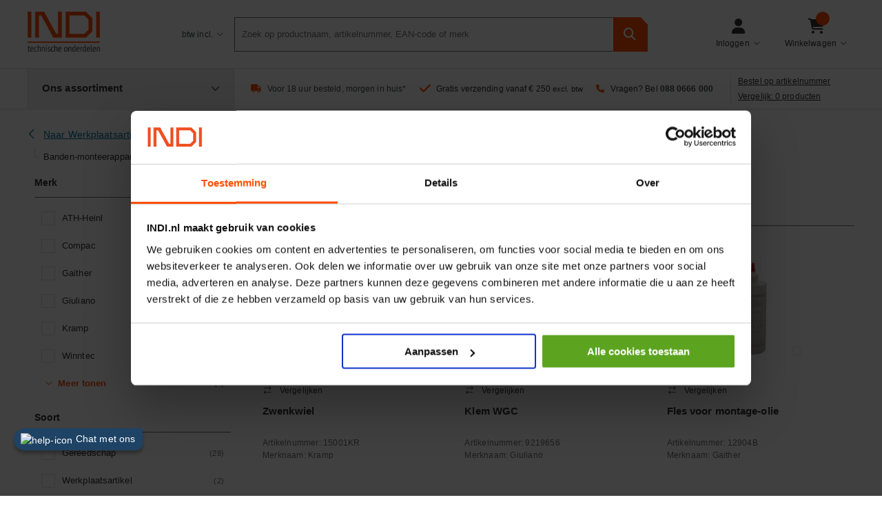

--- FILE ---
content_type: text/html;charset=utf-8
request_url: https://www.indi.nl/nl-nl/c/werkplaats-en-onderhoud/werkplaatsartikelen/montagegereedschap
body_size: 36525
content:
 





<!DOCTYPE html>
<html lang="nl">
<head>
<meta charset="utf-8">
<meta http-equiv="X-UA-Compatible" content="IE=edge,chrome=1">
<meta name="facebook-domain-verification" content="xt71t11y6fczk4qt9prcl70rnzvzbp" />
<meta name="msvalidate.01" content="44E2272A8EF9AC6A27D11A6A1A0FD1BE" />
<link rel="icon" type="image/png" href="/INTERSHOP/static/WFS/org-webshop-Site/-/-/nl_NL/images/favicon.ico"><meta name="robots" content="index,follow" /><meta name="description" content="" /><meta name="keywords" content="" /><meta name="viewport" content="width=device-width, initial-scale=1.0"><link rel="canonical" href="https://www.indi.nl/nl-nl/c/werkplaats-en-onderhoud/werkplaatsartikelen/montagegereedschap/" /><title>Montagegereedschap - Werkplaatsartikelen| INDI</title>
<!-- Preconnect to MediaServerPatternlab domain -->
<link rel="preconnect" href="https:&#47;&#47;assets.indi.nl&#47;patternlab&#47;">
<!-- Load minified CSS from Patternlab -->
<link rel="stylesheet" href="https:&#47;&#47;assets.indi.nl&#47;patternlab&#47;css/indi-bem-full.css" media="all">
<noscript>
<link rel="stylesheet" href="https:&#47;&#47;assets.indi.nl&#47;patternlab&#47;css/indi-bem-full.css" media="all"/>
</noscript>
<!-- Preconnect to reduce latency -->
<link rel="preconnect" href="https://fonts.googleapis.com">
<link rel="preconnect" href="https://fonts.gstatic.com" crossorigin>
<!-- Preload the Google Fonts CSS -->
<link rel="preload" href="https://fonts.googleapis.com/css2?family=PT+Sans:wght@400;900&display=swap" as="style" onload="this.rel='stylesheet'">
<!-- Fallback for older browsers -->
<noscript>
<link rel="stylesheet" href="https://fonts.googleapis.com/css2?family=PT+Sans:wght@400;900&display=swap">
</noscript>
<script src="https://cdnjs.cloudflare.com/ajax/libs/jquery/3.7.1/jquery.min.js" 
integrity="sha512-v2CJ7UaYy4JwqLDIrZUI/4hqeoQieOmAZNXBeQyjo21dadnwR+8ZaIJVT8EE2iyI61OV8e6M8PP2/4hpQINQ/g==" 
crossorigin="anonymous" 
referrerpolicy="no-referrer"></script>
<script>
window.jQuery || document.write('<script src="/INTERSHOP/static/WFS/org-webshop-Site/-/-/nl_NL/js/head/jquery-3.5.1.min.js"><\/script>')
</script>
<script async src="https://kit.fontawesome.com/9a1ed1b894.js" crossorigin="anonymous"></script>
</head>
<body class="l-page--INDI Category Fallback PageVariant">
 
<script type="text/javascript">
;window.NREUM||(NREUM={});NREUM.init={distributed_tracing:{enabled:true},privacy:{cookies_enabled:true},ajax:{deny_list:["bam.eu01.nr-data.net"]}};
;NREUM.loader_config={accountID:"2382866",trustKey:"2382866",agentID:"538584267",licenseKey:"0e4d1ccae5",applicationID:"538584267"};
;NREUM.info={beacon:"bam.eu01.nr-data.net",errorBeacon:"bam.eu01.nr-data.net",licenseKey:"0e4d1ccae5",applicationID:"538584267",sa:1};
;/*! For license information please see nr-loader-spa-1.264.0.min.js.LICENSE.txt */
(()=>{var e,t,r={2983:(e,t,r)=>{"use strict";r.d(t,{D0:()=>v,gD:()=>y,Vp:()=>s,oC:()=>x,fr:()=>_,jD:()=>P,hR:()=>A,xN:()=>b,x1:()=>c,aN:()=>T,V:()=>j});var n=r(384),i=r(7864);const o={beacon:n.NT.beacon,errorBeacon:n.NT.errorBeacon,licenseKey:void 0,applicationID:void 0,sa:void 0,queueTime:void 0,applicationTime:void 0,ttGuid:void 0,user:void 0,account:void 0,product:void 0,extra:void 0,jsAttributes:{},userAttributes:void 0,atts:void 0,transactionName:void 0,tNamePlain:void 0},a={};function s(e){if(!e)throw new Error("All info objects require an agent identifier!");if(!a[e])throw new Error("Info for ".concat(e," was never set"));return a[e]}function c(e,t){if(!e)throw new Error("All info objects require an agent identifier!");a[e]=(0,i.a)(t,o);const r=(0,n.nY)(e);r&&(r.info=a[e])}var u=r(993);const d=e=>{if(!e||"string"!=typeof e)return!1;try{document.createDocumentFragment().querySelector(e)}catch{return!1}return!0};var l=r(2614),f=r(944);const h="[data-nr-mask]",g=()=>{const e={mask_selector:"*",block_selector:"[data-nr-block]",mask_input_options:{color:!1,date:!1,"datetime-local":!1,email:!1,month:!1,number:!1,range:!1,search:!1,tel:!1,text:!1,time:!1,url:!1,week:!1,textarea:!1,select:!1,password:!0}};return{ajax:{deny_list:void 0,block_internal:!0,enabled:!0,harvestTimeSeconds:10,autoStart:!0},distributed_tracing:{enabled:void 0,exclude_newrelic_header:void 0,cors_use_newrelic_header:void 0,cors_use_tracecontext_headers:void 0,allowed_origins:void 0},feature_flags:[],generic_events:{enabled:!0,harvestTimeSeconds:30,autoStart:!0},harvest:{tooManyRequestsDelay:60},jserrors:{enabled:!0,harvestTimeSeconds:10,autoStart:!0},logging:{enabled:!0,harvestTimeSeconds:10,autoStart:!0,level:u.p_.INFO},metrics:{enabled:!0,autoStart:!0},obfuscate:void 0,page_action:{enabled:!0},page_view_event:{enabled:!0,autoStart:!0},page_view_timing:{enabled:!0,harvestTimeSeconds:30,long_task:!1,autoStart:!0},privacy:{cookies_enabled:!0},proxy:{assets:void 0,beacon:void 0},session:{expiresMs:l.wk,inactiveMs:l.BB},session_replay:{autoStart:!0,enabled:!1,harvestTimeSeconds:60,preload:!1,sampling_rate:10,error_sampling_rate:100,collect_fonts:!1,inline_images:!1,inline_stylesheet:!0,fix_stylesheets:!0,mask_all_inputs:!0,get mask_text_selector(){return e.mask_selector},set mask_text_selector(t){d(t)?e.mask_selector="".concat(t,",").concat(h):""===t||null===t?e.mask_selector=h:(0,f.R)(5,t)},get block_class(){return"nr-block"},get ignore_class(){return"nr-ignore"},get mask_text_class(){return"nr-mask"},get block_selector(){return e.block_selector},set block_selector(t){d(t)?e.block_selector+=",".concat(t):""!==t&&(0,f.R)(6,t)},get mask_input_options(){return e.mask_input_options},set mask_input_options(t){t&&"object"==typeof t?e.mask_input_options={...t,password:!0}:(0,f.R)(7,t)}},session_trace:{enabled:!0,harvestTimeSeconds:10,autoStart:!0},soft_navigations:{enabled:!0,harvestTimeSeconds:10,autoStart:!0},spa:{enabled:!0,harvestTimeSeconds:10,autoStart:!0},ssl:void 0}},p={},m="All configuration objects require an agent identifier!";function v(e){if(!e)throw new Error(m);if(!p[e])throw new Error("Configuration for ".concat(e," was never set"));return p[e]}function b(e,t){if(!e)throw new Error(m);p[e]=(0,i.a)(t,g());const r=(0,n.nY)(e);r&&(r.init=p[e])}function y(e,t){if(!e)throw new Error(m);var r=v(e);if(r){for(var n=t.split("."),i=0;i<n.length-1;i++)if("object"!=typeof(r=r[n[i]]))return;r=r[n[n.length-1]]}return r}const w={accountID:void 0,trustKey:void 0,agentID:void 0,licenseKey:void 0,applicationID:void 0,xpid:void 0},R={};function x(e){if(!e)throw new Error("All loader-config objects require an agent identifier!");if(!R[e])throw new Error("LoaderConfig for ".concat(e," was never set"));return R[e]}function T(e,t){if(!e)throw new Error("All loader-config objects require an agent identifier!");R[e]=(0,i.a)(t,w);const r=(0,n.nY)(e);r&&(r.loader_config=R[e])}const A=(0,n.dV)().o;var E=r(6154),N=r(9324);const S={buildEnv:N.F3,distMethod:N.Xs,version:N.xv,originTime:E.WN},O={customTransaction:void 0,disabled:!1,isolatedBacklog:!1,loaderType:void 0,maxBytes:3e4,onerror:void 0,origin:""+E.gm.location,ptid:void 0,releaseIds:{},appMetadata:{},session:void 0,denyList:void 0,harvestCount:0,timeKeeper:void 0},I={};function _(e){if(!e)throw new Error("All runtime objects require an agent identifier!");if(!I[e])throw new Error("Runtime for ".concat(e," was never set"));return I[e]}function j(e,t){if(!e)throw new Error("All runtime objects require an agent identifier!");I[e]={...(0,i.a)(t,O),...S};const r=(0,n.nY)(e);r&&(r.runtime=I[e])}function P(e){return function(e){try{const t=s(e);return!!t.licenseKey&&!!t.errorBeacon&&!!t.applicationID}catch(e){return!1}}(e)}},7864:(e,t,r)=>{"use strict";r.d(t,{a:()=>i});var n=r(944);function i(e,t){try{if(!e||"object"!=typeof e)return(0,n.R)(3);if(!t||"object"!=typeof t)return(0,n.R)(4);const r=Object.create(Object.getPrototypeOf(t),Object.getOwnPropertyDescriptors(t)),o=0===Object.keys(r).length?e:r;for(let a in o)if(void 0!==e[a])try{if(null===e[a]){r[a]=null;continue}Array.isArray(e[a])&&Array.isArray(t[a])?r[a]=Array.from(new Set([...e[a],...t[a]])):"object"==typeof e[a]&&"object"==typeof t[a]?r[a]=i(e[a],t[a]):r[a]=e[a]}catch(e){(0,n.R)(1,e)}return r}catch(e){(0,n.R)(2,e)}}},9324:(e,t,r)=>{"use strict";r.d(t,{F3:()=>i,Xs:()=>o,Yq:()=>a,xv:()=>n});const n="1.264.0",i="PROD",o="CDN",a="2.0.0-alpha.12"},6154:(e,t,r)=>{"use strict";r.d(t,{A4:()=>s,OF:()=>d,RI:()=>i,Vr:()=>h,WN:()=>g,bv:()=>o,gm:()=>a,lR:()=>f,m:()=>u,mw:()=>c,sb:()=>l});var n=r(1863);const i="undefined"!=typeof window&&!!window.document,o="undefined"!=typeof WorkerGlobalScope&&("undefined"!=typeof self&&self instanceof WorkerGlobalScope&&self.navigator instanceof WorkerNavigator||"undefined"!=typeof globalThis&&globalThis instanceof WorkerGlobalScope&&globalThis.navigator instanceof WorkerNavigator),a=i?window:"undefined"!=typeof WorkerGlobalScope&&("undefined"!=typeof self&&self instanceof WorkerGlobalScope&&self||"undefined"!=typeof globalThis&&globalThis instanceof WorkerGlobalScope&&globalThis),s="complete"===a?.document?.readyState,c=Boolean("hidden"===a?.document?.visibilityState),u=""+a?.location,d=/iPad|iPhone|iPod/.test(a.navigator?.userAgent),l=d&&"undefined"==typeof SharedWorker,f=(()=>{const e=a.navigator?.userAgent?.match(/Firefox[/\s](\d+\.\d+)/);return Array.isArray(e)&&e.length>=2?+e[1]:0})(),h=!!a.navigator?.sendBeacon,g=Date.now()-(0,n.t)()},4777:(e,t,r)=>{"use strict";r.d(t,{J:()=>o});var n=r(944);const i={agentIdentifier:"",ee:void 0};class o{constructor(e){try{if("object"!=typeof e)return(0,n.R)(8);this.sharedContext={},Object.assign(this.sharedContext,i),Object.entries(e).forEach((e=>{let[t,r]=e;Object.keys(i).includes(t)&&(this.sharedContext[t]=r)}))}catch(e){(0,n.R)(9,e)}}}},7295:(e,t,r)=>{"use strict";r.d(t,{Xv:()=>a,gX:()=>i,iW:()=>o});var n=[];function i(e){if(!e||o(e))return!1;if(0===n.length)return!0;for(var t=0;t<n.length;t++){var r=n[t];if("*"===r.hostname)return!1;if(s(r.hostname,e.hostname)&&c(r.pathname,e.pathname))return!1}return!0}function o(e){return void 0===e.hostname}function a(e){if(n=[],e&&e.length)for(var t=0;t<e.length;t++){let r=e[t];if(!r)continue;0===r.indexOf("http://")?r=r.substring(7):0===r.indexOf("https://")&&(r=r.substring(8));const i=r.indexOf("/");let o,a;i>0?(o=r.substring(0,i),a=r.substring(i)):(o=r,a="");let[s]=o.split(":");n.push({hostname:s,pathname:a})}}function s(e,t){return!(e.length>t.length)&&t.indexOf(e)===t.length-e.length}function c(e,t){return 0===e.indexOf("/")&&(e=e.substring(1)),0===t.indexOf("/")&&(t=t.substring(1)),""===e||e===t}},1687:(e,t,r)=>{"use strict";r.d(t,{Ak:()=>s,Ze:()=>d,x3:()=>c});var n=r(7836),i=r(3606),o=r(860);const a={};function s(e,t){const r={staged:!1,priority:o.P[t]||0};u(e),a[e].get(t)||a[e].set(t,r)}function c(e,t){e&&a[e]&&(a[e].get(t)&&a[e].delete(t),f(e,t,!1),a[e].size&&l(e))}function u(e){if(!e)throw new Error("agentIdentifier required");a[e]||(a[e]=new Map)}function d(){let e=arguments.length>0&&void 0!==arguments[0]?arguments[0]:"",t=arguments.length>1&&void 0!==arguments[1]?arguments[1]:"feature",r=arguments.length>2&&void 0!==arguments[2]&&arguments[2];if(u(e),!e||!a[e].get(t)||r)return f(e,t);a[e].get(t).staged=!0,l(e)}function l(e){const t=Array.from(a[e]);t.every((e=>{let[t,r]=e;return r.staged}))&&(t.sort(((e,t)=>e[1].priority-t[1].priority)),t.forEach((t=>{let[r]=t;a[e].delete(r),f(e,r)})))}function f(e,t){let r=!(arguments.length>2&&void 0!==arguments[2])||arguments[2];const o=e?n.ee.get(e):n.ee,a=i.i.handlers;if(!o.aborted&&o.backlog&&a){if(r){const e=o.backlog[t],r=a[t];if(r){for(let t=0;e&&t<e.length;++t)h(e[t],r);Object.entries(r).forEach((e=>{let[t,r]=e;Object.values(r||{}).forEach((e=>{e[0].on(t,e[1])}))}))}}o.isolatedBacklog||delete a[t],o.backlog[t]=null,o.emit("drain-"+t,[])}}function h(e,t){var r=e[1];Object.values(t[r]||{}).forEach((t=>{var r=e[0];if(t[0]===r){var n=t[1],i=e[3],o=e[2];n.apply(i,o)}}))}},7836:(e,t,r)=>{"use strict";r.d(t,{P:()=>c,ee:()=>u});var n=r(384),i=r(8990),o=r(2983),a=r(2646),s=r(5607);const c="nr@context:".concat(s.W),u=function e(t,r){var n={},s={},d={},l=!1;try{l=16===r.length&&(0,o.fr)(r).isolatedBacklog}catch(e){}var f={on:g,addEventListener:g,removeEventListener:function(e,t){var r=n[e];if(!r)return;for(var i=0;i<r.length;i++)r[i]===t&&r.splice(i,1)},emit:function(e,r,n,i,o){!1!==o&&(o=!0);if(u.aborted&&!i)return;t&&o&&t.emit(e,r,n);for(var a=h(n),c=p(e),d=c.length,l=0;l<d;l++)c[l].apply(a,r);var g=v()[s[e]];g&&g.push([f,e,r,a]);return a},get:m,listeners:p,context:h,buffer:function(e,t){const r=v();if(t=t||"feature",f.aborted)return;Object.entries(e||{}).forEach((e=>{let[n,i]=e;s[i]=t,t in r||(r[t]=[])}))},abort:function(){f._aborted=!0,Object.keys(f.backlog).forEach((e=>{delete f.backlog[e]}))},isBuffering:function(e){return!!v()[s[e]]},debugId:r,backlog:l?{}:t&&"object"==typeof t.backlog?t.backlog:{},isolatedBacklog:l};return Object.defineProperty(f,"aborted",{get:()=>{let e=f._aborted||!1;return e||(t&&(e=t.aborted),e)}}),f;function h(e){return e&&e instanceof a.y?e:e?(0,i.I)(e,c,(()=>new a.y(c))):new a.y(c)}function g(e,t){n[e]=p(e).concat(t)}function p(e){return n[e]||[]}function m(t){return d[t]=d[t]||e(f,t)}function v(){return f.backlog}}(void 0,"globalEE"),d=(0,n.Zm)();d.ee||(d.ee=u)},2646:(e,t,r)=>{"use strict";r.d(t,{y:()=>n});class n{constructor(e){this.contextId=e}}},9908:(e,t,r)=>{"use strict";r.d(t,{d:()=>n,p:()=>i});var n=r(7836).ee.get("handle");function i(e,t,r,i,o){o?(o.buffer([e],i),o.emit(e,t,r)):(n.buffer([e],i),n.emit(e,t,r))}},3606:(e,t,r)=>{"use strict";r.d(t,{i:()=>o});var n=r(9908);o.on=a;var i=o.handlers={};function o(e,t,r,o){a(o||n.d,i,e,t,r)}function a(e,t,r,i,o){o||(o="feature"),e||(e=n.d);var a=t[o]=t[o]||{};(a[r]=a[r]||[]).push([e,i])}},3878:(e,t,r)=>{"use strict";r.d(t,{DD:()=>c,jT:()=>a,sp:()=>s});var n=r(6154);let i=!1,o=!1;try{const e={get passive(){return i=!0,!1},get signal(){return o=!0,!1}};n.gm.addEventListener("test",null,e),n.gm.removeEventListener("test",null,e)}catch(e){}function a(e,t){return i||o?{capture:!!e,passive:i,signal:t}:!!e}function s(e,t){let r=arguments.length>2&&void 0!==arguments[2]&&arguments[2],n=arguments.length>3?arguments[3]:void 0;window.addEventListener(e,t,a(r,n))}function c(e,t){let r=arguments.length>2&&void 0!==arguments[2]&&arguments[2],n=arguments.length>3?arguments[3]:void 0;document.addEventListener(e,t,a(r,n))}},5607:(e,t,r)=>{"use strict";r.d(t,{W:()=>n});const n=(0,r(9566).bz)()},9566:(e,t,r)=>{"use strict";r.d(t,{LA:()=>s,ZF:()=>c,bz:()=>a,el:()=>u});var n=r(6154);const i="xxxxxxxx-xxxx-4xxx-yxxx-xxxxxxxxxxxx";function o(e,t){return e?15&e[t]:16*Math.random()|0}function a(){const e=n.gm?.crypto||n.gm?.msCrypto;let t,r=0;return e&&e.getRandomValues&&(t=e.getRandomValues(new Uint8Array(30))),i.split("").map((e=>"x"===e?o(t,r++).toString(16):"y"===e?(3&o()|8).toString(16):e)).join("")}function s(e){const t=n.gm?.crypto||n.gm?.msCrypto;let r,i=0;t&&t.getRandomValues&&(r=t.getRandomValues(new Uint8Array(e)));const a=[];for(var s=0;s<e;s++)a.push(o(r,i++).toString(16));return a.join("")}function c(){return s(16)}function u(){return s(32)}},2614:(e,t,r)=>{"use strict";r.d(t,{BB:()=>a,H3:()=>n,g:()=>u,iL:()=>c,tS:()=>s,uh:()=>i,wk:()=>o});const n="NRBA",i="SESSION",o=144e5,a=18e5,s={STARTED:"session-started",PAUSE:"session-pause",RESET:"session-reset",RESUME:"session-resume",UPDATE:"session-update"},c={SAME_TAB:"same-tab",CROSS_TAB:"cross-tab"},u={OFF:0,FULL:1,ERROR:2}},1863:(e,t,r)=>{"use strict";function n(){return Math.floor(performance.now())}r.d(t,{t:()=>n})},7485:(e,t,r)=>{"use strict";r.d(t,{D:()=>i});var n=r(6154);function i(e){if(0===(e||"").indexOf("data:"))return{protocol:"data"};try{const t=new URL(e,location.href),r={port:t.port,hostname:t.hostname,pathname:t.pathname,search:t.search,protocol:t.protocol.slice(0,t.protocol.indexOf(":")),sameOrigin:t.protocol===n.gm?.location?.protocol&&t.host===n.gm?.location?.host};return r.port&&""!==r.port||("http:"===t.protocol&&(r.port="80"),"https:"===t.protocol&&(r.port="443")),r.pathname&&""!==r.pathname?r.pathname.startsWith("/")||(r.pathname="/".concat(r.pathname)):r.pathname="/",r}catch(e){return{}}}},944:(e,t,r)=>{"use strict";function n(e,t){"function"==typeof console.debug&&console.debug("New Relic Warning: https://github.com/newrelic/newrelic-browser-agent/blob/main/docs/warning-codes.md#".concat(e),t)}r.d(t,{R:()=>n})},5284:(e,t,r)=>{"use strict";r.d(t,{t:()=>c,B:()=>s});var n=r(7836),i=r(6154);const o="newrelic";const a=new Set,s={};function c(e,t){const r=n.ee.get(t);s[t]??={},e&&"object"==typeof e&&(a.has(t)||(r.emit("rumresp",[e]),s[t]=e,a.add(t),function(){let e=arguments.length>0&&void 0!==arguments[0]?arguments[0]:{};try{i.gm.dispatchEvent(new CustomEvent(o,{detail:e}))}catch(e){}}({loaded:!0})))}},8990:(e,t,r)=>{"use strict";r.d(t,{I:()=>i});var n=Object.prototype.hasOwnProperty;function i(e,t,r){if(n.call(e,t))return e[t];var i=r();if(Object.defineProperty&&Object.keys)try{return Object.defineProperty(e,t,{value:i,writable:!0,enumerable:!1}),i}catch(e){}return e[t]=i,i}},6389:(e,t,r)=>{"use strict";function n(e){var t=this;let r=arguments.length>1&&void 0!==arguments[1]?arguments[1]:500,n=arguments.length>2&&void 0!==arguments[2]?arguments[2]:{};const i=n?.leading||!1;let o;return function(){for(var n=arguments.length,a=new Array(n),s=0;s<n;s++)a[s]=arguments[s];i&&void 0===o&&(e.apply(t,a),o=setTimeout((()=>{o=clearTimeout(o)}),r)),i||(clearTimeout(o),o=setTimeout((()=>{e.apply(t,a)}),r))}}function i(e){var t=this;let r=!1;return function(){if(!r){r=!0;for(var n=arguments.length,i=new Array(n),o=0;o<n;o++)i[o]=arguments[o];e.apply(t,i)}}}r.d(t,{J:()=>i,s:()=>n})},3304:(e,t,r)=>{"use strict";r.d(t,{A:()=>o});var n=r(7836);const i=()=>{const e=new WeakSet;return(t,r)=>{if("object"==typeof r&&null!==r){if(e.has(r))return;e.add(r)}return r}};function o(e){try{return JSON.stringify(e,i())}catch(e){try{n.ee.emit("internal-error",[e])}catch(e){}}}},5289:(e,t,r)=>{"use strict";r.d(t,{GG:()=>o,sB:()=>a});var n=r(3878);function i(){return"undefined"==typeof document||"complete"===document.readyState}function o(e,t){if(i())return e();(0,n.sp)("load",e,t)}function a(e){if(i())return e();(0,n.DD)("DOMContentLoaded",e)}},384:(e,t,r)=>{"use strict";r.d(t,{NT:()=>o,US:()=>d,Zm:()=>a,bQ:()=>c,dV:()=>s,nY:()=>u,pV:()=>l});var n=r(6154),i=r(1863);const o={beacon:"bam.nr-data.net",errorBeacon:"bam.nr-data.net"};function a(){return n.gm.NREUM||(n.gm.NREUM={}),void 0===n.gm.newrelic&&(n.gm.newrelic=n.gm.NREUM),n.gm.NREUM}function s(){let e=a();return e.o||(e.o={ST:n.gm.setTimeout,SI:n.gm.setImmediate,CT:n.gm.clearTimeout,XHR:n.gm.XMLHttpRequest,REQ:n.gm.Request,EV:n.gm.Event,PR:n.gm.Promise,MO:n.gm.MutationObserver,FETCH:n.gm.fetch}),e}function c(e,t){let r=a();r.initializedAgents??={},t.initializedAt={ms:(0,i.t)(),date:new Date},r.initializedAgents[e]=t}function u(e){let t=a();return t.initializedAgents?.[e]}function d(e,t){a()[e]=t}function l(){return function(){let e=a();const t=e.info||{};e.info={beacon:o.beacon,errorBeacon:o.errorBeacon,...t}}(),function(){let e=a();const t=e.init||{};e.init={...t}}(),s(),function(){let e=a();const t=e.loader_config||{};e.loader_config={...t}}(),a()}},2843:(e,t,r)=>{"use strict";r.d(t,{u:()=>i});var n=r(3878);function i(e){let t=arguments.length>1&&void 0!==arguments[1]&&arguments[1],r=arguments.length>2?arguments[2]:void 0,i=arguments.length>3?arguments[3]:void 0;(0,n.DD)("visibilitychange",(function(){if(t)return void("hidden"===document.visibilityState&&e());e(document.visibilityState)}),r,i)}},8941:(e,t,r)=>{"use strict";r.d(t,{um:()=>f,NZ:()=>R,vC:()=>A,Ri:()=>O,Ak:()=>_,o8:()=>P,MO:()=>U,bX:()=>F});var n=r(7836),i=r(3434),o=r(8990),a=r(6154);const s={},c=a.gm.XMLHttpRequest,u="addEventListener",d="removeEventListener",l="nr@wrapped:".concat(n.P);function f(e){var t=function(e){return(e||n.ee).get("events")}(e);if(s[t.debugId]++)return t;s[t.debugId]=1;var r=(0,i.YM)(t,!0);function f(e){r.inPlace(e,[u,d],"-",g)}function g(e,t){return e[1]}return"getPrototypeOf"in Object&&(a.RI&&h(document,f),h(a.gm,f),h(c.prototype,f)),t.on(u+"-start",(function(e,t){var n=e[1];if(null!==n&&("function"==typeof n||"object"==typeof n)){var i=(0,o.I)(n,l,(function(){var e={object:function(){if("function"!=typeof n.handleEvent)return;return n.handleEvent.apply(n,arguments)},function:n}[typeof n];return e?r(e,"fn-",null,e.name||"anonymous"):n}));this.wrapped=e[1]=i}})),t.on(d+"-start",(function(e){e[1]=this.wrapped||e[1]})),t}function h(e,t){let r=e;for(;"object"==typeof r&&!Object.prototype.hasOwnProperty.call(r,u);)r=Object.getPrototypeOf(r);for(var n=arguments.length,i=new Array(n>2?n-2:0),o=2;o<n;o++)i[o-2]=arguments[o];r&&t(r,...i)}var g="fetch-",p=g+"body-",m=["arrayBuffer","blob","json","text","formData"],v=a.gm.Request,b=a.gm.Response,y="prototype";const w={};function R(e){const t=function(e){return(e||n.ee).get("fetch")}(e);if(!(v&&b&&a.gm.fetch))return t;if(w[t.debugId]++)return t;function r(e,r,i){var o=e[r];"function"==typeof o&&(e[r]=function(){var e,r=[...arguments],a={};t.emit(i+"before-start",[r],a),a[n.P]&&a[n.P].dt&&(e=a[n.P].dt);var s=o.apply(this,r);return t.emit(i+"start",[r,e],s),s.then((function(e){return t.emit(i+"end",[null,e],s),e}),(function(e){throw t.emit(i+"end",[e],s),e}))})}return w[t.debugId]=1,m.forEach((e=>{r(v[y],e,p),r(b[y],e,p)})),r(a.gm,"fetch",g),t.on(g+"end",(function(e,r){var n=this;if(r){var i=r.headers.get("content-length");null!==i&&(n.rxSize=i),t.emit(g+"done",[null,r],n)}else t.emit(g+"done",[e],n)})),t}const x={},T=["pushState","replaceState"];function A(e){const t=function(e){return(e||n.ee).get("history")}(e);return!a.RI||x[t.debugId]++||(x[t.debugId]=1,(0,i.YM)(t).inPlace(window.history,T,"-")),t}var E=r(3878);const N={},S=["appendChild","insertBefore","replaceChild"];function O(e){const t=function(e){return(e||n.ee).get("jsonp")}(e);if(!a.RI||N[t.debugId])return t;N[t.debugId]=!0;var r=(0,i.YM)(t),o=/[?&](?:callback|cb)=([^&#]+)/,s=/(.*)\.([^.]+)/,c=/^(\w+)(\.|$)(.*)$/;function u(e,t){if(!e)return t;const r=e.match(c),n=r[1];return u(r[3],t[n])}return r.inPlace(Node.prototype,S,"dom-"),t.on("dom-start",(function(e){!function(e){if(!e||"string"!=typeof e.nodeName||"script"!==e.nodeName.toLowerCase())return;if("function"!=typeof e.addEventListener)return;var n=(i=e.src,a=i.match(o),a?a[1]:null);var i,a;if(!n)return;var c=function(e){var t=e.match(s);if(t&&t.length>=3)return{key:t[2],parent:u(t[1],window)};return{key:e,parent:window}}(n);if("function"!=typeof c.parent[c.key])return;var d={};function l(){t.emit("jsonp-end",[],d),e.removeEventListener("load",l,(0,E.jT)(!1)),e.removeEventListener("error",f,(0,E.jT)(!1))}function f(){t.emit("jsonp-error",[],d),t.emit("jsonp-end",[],d),e.removeEventListener("load",l,(0,E.jT)(!1)),e.removeEventListener("error",f,(0,E.jT)(!1))}r.inPlace(c.parent,[c.key],"cb-",d),e.addEventListener("load",l,(0,E.jT)(!1)),e.addEventListener("error",f,(0,E.jT)(!1)),t.emit("new-jsonp",[e.src],d)}(e[0])})),t}const I={};function _(e){const t=function(e){return(e||n.ee).get("mutation")}(e);if(!a.RI||I[t.debugId])return t;I[t.debugId]=!0;var r=(0,i.YM)(t),o=a.gm.MutationObserver;return o&&(window.MutationObserver=function(e){return this instanceof o?new o(r(e,"fn-")):o.apply(this,arguments)},MutationObserver.prototype=o.prototype),t}const j={};function P(e){const t=function(e){return(e||n.ee).get("promise")}(e);if(j[t.debugId])return t;j[t.debugId]=!0;var r=t.context,o=(0,i.YM)(t),s=a.gm.Promise;return s&&function(){function e(r){var n=t.context(),i=o(r,"executor-",n,null,!1);const a=Reflect.construct(s,[i],e);return t.context(a).getCtx=function(){return n},a}a.gm.Promise=e,Object.defineProperty(e,"name",{value:"Promise"}),e.toString=function(){return s.toString()},Object.setPrototypeOf(e,s),["all","race"].forEach((function(r){const n=s[r];e[r]=function(e){let i=!1;[...e||[]].forEach((e=>{this.resolve(e).then(a("all"===r),a(!1))}));const o=n.apply(this,arguments);return o;function a(e){return function(){t.emit("propagate",[null,!i],o,!1,!1),i=i||!e}}}})),["resolve","reject"].forEach((function(r){const n=s[r];e[r]=function(e){const r=n.apply(this,arguments);return e!==r&&t.emit("propagate",[e,!0],r,!1,!1),r}})),e.prototype=s.prototype;const n=s.prototype.then;s.prototype.then=function(){var e=this,i=r(e);i.promise=e;for(var a=arguments.length,s=new Array(a),c=0;c<a;c++)s[c]=arguments[c];s[0]=o(s[0],"cb-",i,null,!1),s[1]=o(s[1],"cb-",i,null,!1);const u=n.apply(this,s);return i.nextPromise=u,t.emit("propagate",[e,!0],u,!1,!1),u},s.prototype.then[i.Jt]=n,t.on("executor-start",(function(e){e[0]=o(e[0],"resolve-",this,null,!1),e[1]=o(e[1],"resolve-",this,null,!1)})),t.on("executor-err",(function(e,t,r){e[1](r)})),t.on("cb-end",(function(e,r,n){t.emit("propagate",[n,!0],this.nextPromise,!1,!1)})),t.on("propagate",(function(e,r,n){this.getCtx&&!r||(this.getCtx=function(){if(e instanceof Promise)var r=t.context(e);return r&&r.getCtx?r.getCtx():this})}))}(),t}const C={},k="setTimeout",L="setInterval",D="clearTimeout",H="-start",M="-",K=[k,"setImmediate",L,D,"clearImmediate"];function U(e){const t=function(e){return(e||n.ee).get("timer")}(e);if(C[t.debugId]++)return t;C[t.debugId]=1;var r=(0,i.YM)(t);return r.inPlace(a.gm,K.slice(0,2),k+M),r.inPlace(a.gm,K.slice(2,3),L+M),r.inPlace(a.gm,K.slice(3),D+M),t.on(L+H,(function(e,t,n){e[0]=r(e[0],"fn-",null,n)})),t.on(k+H,(function(e,t,n){this.method=n,this.timerDuration=isNaN(e[1])?0:+e[1],e[0]=r(e[0],"fn-",this,n)})),t}var G=r(944);const B={},V=["open","send"];function F(e){var t=e||n.ee;const r=function(e){return(e||n.ee).get("xhr")}(t);if(B[r.debugId]++)return r;B[r.debugId]=1,f(t);var o=(0,i.YM)(r),s=a.gm.XMLHttpRequest,c=a.gm.MutationObserver,u=a.gm.Promise,d=a.gm.setInterval,l="readystatechange",h=["onload","onerror","onabort","onloadstart","onloadend","onprogress","ontimeout"],g=[],p=a.gm.XMLHttpRequest=function(e){const t=new s(e),n=r.context(t);try{r.emit("new-xhr",[t],n),t.addEventListener(l,(i=n,function(){var e=this;e.readyState>3&&!i.resolved&&(i.resolved=!0,r.emit("xhr-resolved",[],e)),o.inPlace(e,h,"fn-",R)}),(0,E.jT)(!1))}catch(e){(0,G.R)(15,e);try{r.emit("internal-error",[e])}catch(e){}}var i;return t};function m(e,t){o.inPlace(t,["onreadystatechange"],"fn-",R)}if(function(e,t){for(var r in e)t[r]=e[r]}(s,p),p.prototype=s.prototype,o.inPlace(p.prototype,V,"-xhr-",R),r.on("send-xhr-start",(function(e,t){m(e,t),function(e){g.push(e),c&&(v?v.then(w):d?d(w):(b=-b,y.data=b))}(t)})),r.on("open-xhr-start",m),c){var v=u&&u.resolve();if(!d&&!u){var b=1,y=document.createTextNode(b);new c(w).observe(y,{characterData:!0})}}else t.on("fn-end",(function(e){e[0]&&e[0].type===l||w()}));function w(){for(var e=0;e<g.length;e++)m(0,g[e]);g.length&&(g=[])}function R(e,t){return t}return r}},3434:(e,t,r)=>{"use strict";r.d(t,{Jt:()=>o,YM:()=>c});var n=r(7836),i=r(5607);const o="nr@original:".concat(i.W);var a=Object.prototype.hasOwnProperty,s=!1;function c(e,t){return e||(e=n.ee),r.inPlace=function(e,t,n,i,o){n||(n="");const a="-"===n.charAt(0);for(let s=0;s<t.length;s++){const c=t[s],u=e[c];d(u)||(e[c]=r(u,a?c+n:n,i,c,o))}},r.flag=o,r;function r(t,r,n,s,c){return d(t)?t:(r||(r=""),nrWrapper[o]=t,function(e,t,r){if(Object.defineProperty&&Object.keys)try{return Object.keys(e).forEach((function(r){Object.defineProperty(t,r,{get:function(){return e[r]},set:function(t){return e[r]=t,t}})})),t}catch(e){u([e],r)}for(var n in e)a.call(e,n)&&(t[n]=e[n])}(t,nrWrapper,e),nrWrapper);function nrWrapper(){var o,a,d,l;try{a=this,o=[...arguments],d="function"==typeof n?n(o,a):n||{}}catch(t){u([t,"",[o,a,s],d],e)}i(r+"start",[o,a,s],d,c);try{return l=t.apply(a,o)}catch(e){throw i(r+"err",[o,a,e],d,c),e}finally{i(r+"end",[o,a,l],d,c)}}}function i(r,n,i,o){if(!s||t){var a=s;s=!0;try{e.emit(r,n,i,t,o)}catch(t){u([t,r,n,i],e)}s=a}}}function u(e,t){t||(t=n.ee);try{t.emit("internal-error",e)}catch(e){}}function d(e){return!(e&&"function"==typeof e&&e.apply&&!e[o])}},9300:(e,t,r)=>{"use strict";r.d(t,{T:()=>n});const n=r(860).K.ajax},3333:(e,t,r)=>{"use strict";r.d(t,{T:()=>n});const n=r(860).K.genericEvents},6774:(e,t,r)=>{"use strict";r.d(t,{T:()=>n});const n=r(860).K.jserrors},993:(e,t,r)=>{"use strict";r.d(t,{ET:()=>o,It:()=>s,TZ:()=>a,p_:()=>i});var n=r(860);const i={ERROR:"ERROR",WARN:"WARN",INFO:"INFO",DEBUG:"DEBUG",TRACE:"TRACE"},o="log",a=n.K.logging,s=1e6},3785:(e,t,r)=>{"use strict";r.d(t,{R:()=>c,b:()=>u});var n=r(9908),i=r(1863),o=r(860),a=r(3969),s=r(993);function c(e,t){let r=arguments.length>2&&void 0!==arguments[2]?arguments[2]:{},c=arguments.length>3&&void 0!==arguments[3]?arguments[3]:s.p_.INFO;(0,n.p)(a.xV,["API/logging/".concat(c.toLowerCase(),"/called")],void 0,o.K.metrics,e),(0,n.p)(s.ET,[(0,i.t)(),t,r,c],void 0,o.K.logging,e)}function u(e){return"string"==typeof e&&Object.values(s.p_).some((t=>t===e))}},3969:(e,t,r)=>{"use strict";r.d(t,{TZ:()=>n,XG:()=>s,rs:()=>i,xV:()=>a,z_:()=>o});const n=r(860).K.metrics,i="sm",o="cm",a="storeSupportabilityMetrics",s="storeEventMetrics"},6630:(e,t,r)=>{"use strict";r.d(t,{T:()=>n});const n=r(860).K.pageViewEvent},782:(e,t,r)=>{"use strict";r.d(t,{T:()=>n});const n=r(860).K.pageViewTiming},6344:(e,t,r)=>{"use strict";r.d(t,{BB:()=>f,G4:()=>o,It:()=>c,No:()=>u,Qb:()=>h,TZ:()=>i,Ug:()=>a,_s:()=>s,bc:()=>l,yP:()=>d});var n=r(2614);const i=r(860).K.sessionReplay,o={RECORD:"recordReplay",PAUSE:"pauseReplay",REPLAY_RUNNING:"replayRunning",ERROR_DURING_REPLAY:"errorDuringReplay"},a=.12,s={DomContentLoaded:0,Load:1,FullSnapshot:2,IncrementalSnapshot:3,Meta:4,Custom:5},c=1e6,u=64e3,d={[n.g.ERROR]:15e3,[n.g.FULL]:3e5,[n.g.OFF]:0},l={RESET:{message:"Session was reset",sm:"Reset"},IMPORT:{message:"Recorder failed to import",sm:"Import"},TOO_MANY:{message:"429: Too Many Requests",sm:"Too-Many"},TOO_BIG:{message:"Payload was too large",sm:"Too-Big"},CROSS_TAB:{message:"Session Entity was set to OFF on another tab",sm:"Cross-Tab"},ENTITLEMENTS:{message:"Session Replay is not allowed and will not be started",sm:"Entitlement"}},f=5e3,h={API:"api"}},5270:(e,t,r)=>{"use strict";r.d(t,{Aw:()=>s,CT:()=>c,SR:()=>a});var n=r(2983),i=r(7767),o=r(6154);function a(e){return!!n.hR.MO&&(0,i.V)(e)&&!0===(0,n.gD)(e,"session_trace.enabled")}function s(e){return!0===(0,n.gD)(e,"session_replay.preload")&&a(e)}function c(e,t){const r=t.correctAbsoluteTimestamp(e);return{originalTimestamp:e,correctedTimestamp:r,timestampDiff:e-r,originTime:o.WN,correctedOriginTime:t.correctedOriginTime,originTimeDiff:Math.floor(o.WN-t.correctedOriginTime)}}},3738:(e,t,r)=>{"use strict";r.d(t,{He:()=>i,Kp:()=>s,Lc:()=>u,Rz:()=>d,TZ:()=>n,bD:()=>o,d3:()=>a,jx:()=>l,uP:()=>c});const n=r(860).K.sessionTrace,i="bstResource",o="resource",a="-start",s="-end",c="fn"+a,u="fn"+s,d="pushState",l=1e3},3962:(e,t,r)=>{"use strict";r.d(t,{AM:()=>o,O2:()=>s,Qu:()=>c,TZ:()=>a,ih:()=>u,tC:()=>i});var n=r(860);const i=["click","keydown","submit"],o="api",a=n.K.softNav,s={INITIAL_PAGE_LOAD:"",ROUTE_CHANGE:1,UNSPECIFIED:2},c={INTERACTION:1,AJAX:2,CUSTOM_END:3,CUSTOM_TRACER:4},u={IP:"in progress",FIN:"finished",CAN:"cancelled"}},7378:(e,t,r)=>{"use strict";r.d(t,{$p:()=>x,BR:()=>b,Kp:()=>R,L3:()=>y,Lc:()=>c,NC:()=>o,SG:()=>d,TZ:()=>i,U6:()=>g,UT:()=>m,d3:()=>w,dT:()=>f,e5:()=>A,gx:()=>v,l9:()=>l,oW:()=>h,op:()=>p,rw:()=>u,tH:()=>E,uP:()=>s,wW:()=>T,xq:()=>a});var n=r(2983);const i=r(860).K.spa,o=["click","submit","keypress","keydown","keyup","change"],a=999,s="fn-start",c="fn-end",u="cb-start",d="api-ixn-",l="remaining",f="interaction",h="spaNode",g="jsonpNode",p="fetch-start",m="fetch-done",v="fetch-body-",b="jsonp-end",y=n.hR.ST,w="-start",R="-end",x="-body",T="cb"+R,A="jsTime",E="fetch"},4234:(e,t,r)=>{"use strict";r.d(t,{W:()=>i});var n=r(7836);class i{constructor(e,t,r){this.agentIdentifier=e,this.aggregator=t,this.ee=n.ee.get(e),this.featureName=r,this.blocked=!1}}},7767:(e,t,r)=>{"use strict";r.d(t,{V:()=>o});var n=r(2983),i=r(6154);const o=e=>i.RI&&!0===(0,n.gD)(e,"privacy.cookies_enabled")},425:(e,t,r)=>{"use strict";r.d(t,{j:()=>O});var n=r(860),i=r(2983),o=r(9908),a=r(7836),s=r(1687),c=r(5289),u=r(6154),d=r(944),l=r(3969),f=r(384),h=r(6344);const g=["setErrorHandler","finished","addToTrace","addRelease","addPageAction","setCurrentRouteName","setPageViewName","setCustomAttribute","interaction","noticeError","setUserId","setApplicationVersion","start",h.G4.RECORD,h.G4.PAUSE,"log","wrapLogger"],p=["setErrorHandler","finished","addToTrace","addRelease"];var m=r(1863),v=r(2614),b=r(993),y=r(3785),w=r(2646),R=r(3434);function x(e,t,r,n){if("object"!=typeof t||!t||"string"!=typeof r||!r||"function"!=typeof t[r])return(0,d.R)(29);const i=function(e){return(e||a.ee).get("logger")}(e),o=(0,R.YM)(i),s=new w.y(a.P);return s.level=n.level,s.customAttributes=n.customAttributes,o.inPlace(t,[r],"wrap-logger-",s),i}function T(){const e=(0,f.pV)();g.forEach((t=>{e[t]=function(){for(var r=arguments.length,n=new Array(r),i=0;i<r;i++)n[i]=arguments[i];return function(t){for(var r=arguments.length,n=new Array(r>1?r-1:0),i=1;i<r;i++)n[i-1]=arguments[i];let o=[];return Object.values(e.initializedAgents).forEach((e=>{e&&e.api?e.exposed&&e.api[t]&&o.push(e.api[t](...n)):(0,d.R)(38,t)})),o.length>1?o:o[0]}(t,...n)}}))}const A={};var E=r(5284);const N=e=>{const t=e.startsWith("http");e+="/",r.p=t?e:"https://"+e};let S=!1;function O(e){let t=arguments.length>1&&void 0!==arguments[1]?arguments[1]:{},g=arguments.length>2?arguments[2]:void 0,w=arguments.length>3?arguments[3]:void 0,{init:R,info:O,loader_config:I,runtime:_={},exposed:j=!0}=t;_.loaderType=g;const P=(0,f.pV)();O||(R=P.init,O=P.info,I=P.loader_config),(0,i.xN)(e.agentIdentifier,R||{}),(0,i.aN)(e.agentIdentifier,I||{}),O.jsAttributes??={},u.bv&&(O.jsAttributes.isWorker=!0),(0,i.x1)(e.agentIdentifier,O);const C=(0,i.D0)(e.agentIdentifier),k=[O.beacon,O.errorBeacon];S||(C.proxy.assets&&(N(C.proxy.assets),k.push(C.proxy.assets)),C.proxy.beacon&&k.push(C.proxy.beacon),T(),(0,f.US)("activatedFeatures",E.B),e.runSoftNavOverSpa&&=!0===C.soft_navigations.enabled&&C.feature_flags.includes("soft_nav")),_.denyList=[...C.ajax.deny_list||[],...C.ajax.block_internal?k:[]],_.ptid=e.agentIdentifier,(0,i.V)(e.agentIdentifier,_),e.ee=a.ee.get(e.agentIdentifier),void 0===e.api&&(e.api=function(e,t){let f=arguments.length>2&&void 0!==arguments[2]&&arguments[2];t||(0,s.Ak)(e,"api");const g={};var w=a.ee.get(e),R=w.get("tracer");A[e]=v.g.OFF,w.on(h.G4.REPLAY_RUNNING,(t=>{A[e]=t}));var T="api-",E=T+"ixn-";function N(t,r,n,o){const a=(0,i.Vp)(e);return null===r?delete a.jsAttributes[t]:(0,i.x1)(e,{...a,jsAttributes:{...a.jsAttributes,[t]:r}}),I(T,n,!0,o||null===r?"session":void 0)(t,r)}function S(){}g.log=function(e){let{customAttributes:t={},level:r=b.p_.INFO}=arguments.length>1&&void 0!==arguments[1]?arguments[1]:{};(0,o.p)(l.xV,["API/log/called"],void 0,n.K.metrics,w),(0,y.R)(w,e,t,r)},g.wrapLogger=function(e,t){let{customAttributes:r={},level:i=b.p_.INFO}=arguments.length>2&&void 0!==arguments[2]?arguments[2]:{};(0,o.p)(l.xV,["API/wrapLogger/called"],void 0,n.K.metrics,w),x(w,e,t,{customAttributes:r,level:i})},p.forEach((e=>{g[e]=I(T,e,!0,"api")})),g.addPageAction=I(T,"addPageAction",!0,n.K.genericEvents),g.setPageViewName=function(t,r){if("string"==typeof t)return"/"!==t.charAt(0)&&(t="/"+t),(0,i.fr)(e).customTransaction=(r||"http://custom.transaction")+t,I(T,"setPageViewName",!0)()},g.setCustomAttribute=function(e,t){let r=arguments.length>2&&void 0!==arguments[2]&&arguments[2];if("string"==typeof e){if(["string","number","boolean"].includes(typeof t)||null===t)return N(e,t,"setCustomAttribute",r);(0,d.R)(40,typeof t)}else(0,d.R)(39,typeof e)},g.setUserId=function(e){if("string"==typeof e||null===e)return N("enduser.id",e,"setUserId",!0);(0,d.R)(41,typeof e)},g.setApplicationVersion=function(e){if("string"==typeof e||null===e)return N("application.version",e,"setApplicationVersion",!1);(0,d.R)(42,typeof e)},g.start=()=>{try{(0,o.p)(l.xV,["API/start/called"],void 0,n.K.metrics,w),w.emit("manual-start-all")}catch(e){(0,d.R)(23,e)}},g[h.G4.RECORD]=function(){(0,o.p)(l.xV,["API/recordReplay/called"],void 0,n.K.metrics,w),(0,o.p)(h.G4.RECORD,[],void 0,n.K.sessionReplay,w)},g[h.G4.PAUSE]=function(){(0,o.p)(l.xV,["API/pauseReplay/called"],void 0,n.K.metrics,w),(0,o.p)(h.G4.PAUSE,[],void 0,n.K.sessionReplay,w)},g.interaction=function(e){return(new S).get("object"==typeof e?e:{})};const O=S.prototype={createTracer:function(e,t){var r={},i=this,a="function"==typeof t;return(0,o.p)(l.xV,["API/createTracer/called"],void 0,n.K.metrics,w),f||(0,o.p)(E+"tracer",[(0,m.t)(),e,r],i,n.K.spa,w),function(){if(R.emit((a?"":"no-")+"fn-start",[(0,m.t)(),i,a],r),a)try{return t.apply(this,arguments)}catch(e){const t="string"==typeof e?new Error(e):e;throw R.emit("fn-err",[arguments,this,t],r),t}finally{R.emit("fn-end",[(0,m.t)()],r)}}}};function I(e,t,r,i){return function(){return(0,o.p)(l.xV,["API/"+t+"/called"],void 0,n.K.metrics,w),i&&(0,o.p)(e+t,[(0,m.t)(),...arguments],r?null:this,i,w),r?void 0:this}}function _(){r.e(478).then(r.bind(r,8778)).then((t=>{let{setAPI:r}=t;r(e),(0,s.Ze)(e,"api")})).catch((e=>{(0,d.R)(27,e),w.abort()}))}return["actionText","setName","setAttribute","save","ignore","onEnd","getContext","end","get"].forEach((e=>{O[e]=I(E,e,void 0,f?n.K.softNav:n.K.spa)})),g.setCurrentRouteName=f?I(E,"routeName",void 0,n.K.softNav):I(T,"routeName",!0,n.K.spa),g.noticeError=function(t,r){"string"==typeof t&&(t=new Error(t)),(0,o.p)(l.xV,["API/noticeError/called"],void 0,n.K.metrics,w),(0,o.p)("err",[t,(0,m.t)(),!1,r,!!A[e]],void 0,n.K.jserrors,w)},u.RI?(0,c.GG)((()=>_()),!0):_(),g}(e.agentIdentifier,w,e.runSoftNavOverSpa)),void 0===e.exposed&&(e.exposed=j),S=!0}},8374:(e,t,r)=>{r.nc=(()=>{try{return document?.currentScript?.nonce}catch(e){}return""})()},860:(e,t,r)=>{"use strict";r.d(t,{K:()=>n,P:()=>i});const n={ajax:"ajax",genericEvents:"generic_events",jserrors:"jserrors",logging:"logging",metrics:"metrics",pageAction:"page_action",pageViewEvent:"page_view_event",pageViewTiming:"page_view_timing",sessionReplay:"session_replay",sessionTrace:"session_trace",softNav:"soft_navigations",spa:"spa"},i={[n.pageViewEvent]:1,[n.pageViewTiming]:2,[n.metrics]:3,[n.jserrors]:4,[n.spa]:5,[n.ajax]:6,[n.sessionTrace]:7,[n.softNav]:8,[n.sessionReplay]:9,[n.logging]:10,[n.genericEvents]:11}}},n={};function i(e){var t=n[e];if(void 0!==t)return t.exports;var o=n[e]={exports:{}};return r[e](o,o.exports,i),o.exports}i.m=r,i.d=(e,t)=>{for(var r in t)i.o(t,r)&&!i.o(e,r)&&Object.defineProperty(e,r,{enumerable:!0,get:t[r]})},i.f={},i.e=e=>Promise.all(Object.keys(i.f).reduce(((t,r)=>(i.f[r](e,t),t)),[])),i.u=e=>({212:"nr-spa-compressor",249:"nr-spa-recorder",478:"nr-spa"}[e]+"-1.264.0.min.js"),i.o=(e,t)=>Object.prototype.hasOwnProperty.call(e,t),e={},t="NRBA-1.264.0.PROD:",i.l=(r,n,o,a)=>{if(e[r])e[r].push(n);else{var s,c;if(void 0!==o)for(var u=document.getElementsByTagName("script"),d=0;d<u.length;d++){var l=u[d];if(l.getAttribute("src")==r||l.getAttribute("data-webpack")==t+o){s=l;break}}if(!s){c=!0;var f={478:"sha512-McVw1bGHjjUf5GGS4WenO1eJQ8s7UloN07RDcN8bH9X1iGHTAJZ38fRFPC9DW3pFKJ2uKysBuvqehJYvHcIthg==",249:"sha512-QYiFK3L0u5EMr5V3YITSZcfvK9upxp9dvxRVLY9qis5pUIvOkKb5SKvPYPNw7sEKXP8TzyY2DLpLmqHxWCZ2cg==",212:"sha512-pdn6WS9R03kXhRA2vQoZgApGomYEaTBtHJfyGcBu9pt7MUR6schZTqs6BcrSDNoPhpJO6N5kUTMqB2WknZMDIA=="};(s=document.createElement("script")).charset="utf-8",s.timeout=120,i.nc&&s.setAttribute("nonce",i.nc),s.setAttribute("data-webpack",t+o),s.src=r,0!==s.src.indexOf(window.location.origin+"/")&&(s.crossOrigin="anonymous"),f[a]&&(s.integrity=f[a])}e[r]=[n];var h=(t,n)=>{s.onerror=s.onload=null,clearTimeout(g);var i=e[r];if(delete e[r],s.parentNode&&s.parentNode.removeChild(s),i&&i.forEach((e=>e(n))),t)return t(n)},g=setTimeout(h.bind(null,void 0,{type:"timeout",target:s}),12e4);s.onerror=h.bind(null,s.onerror),s.onload=h.bind(null,s.onload),c&&document.head.appendChild(s)}},i.r=e=>{"undefined"!=typeof Symbol&&Symbol.toStringTag&&Object.defineProperty(e,Symbol.toStringTag,{value:"Module"}),Object.defineProperty(e,"__esModule",{value:!0})},i.p="https://js-agent.newrelic.com/",(()=>{var e={38:0,788:0};i.f.j=(t,r)=>{var n=i.o(e,t)?e[t]:void 0;if(0!==n)if(n)r.push(n[2]);else{var o=new Promise(((r,i)=>n=e[t]=[r,i]));r.push(n[2]=o);var a=i.p+i.u(t),s=new Error;i.l(a,(r=>{if(i.o(e,t)&&(0!==(n=e[t])&&(e[t]=void 0),n)){var o=r&&("load"===r.type?"missing":r.type),a=r&&r.target&&r.target.src;s.message="Loading chunk "+t+" failed.\n("+o+": "+a+")",s.name="ChunkLoadError",s.type=o,s.request=a,n[1](s)}}),"chunk-"+t,t)}};var t=(t,r)=>{var n,o,[a,s,c]=r,u=0;if(a.some((t=>0!==e[t]))){for(n in s)i.o(s,n)&&(i.m[n]=s[n]);if(c)c(i)}for(t&&t(r);u<a.length;u++)o=a[u],i.o(e,o)&&e[o]&&e[o][0](),e[o]=0},r=self["webpackChunk:NRBA-1.264.0.PROD"]=self["webpackChunk:NRBA-1.264.0.PROD"]||[];r.forEach(t.bind(null,0)),r.push=t.bind(null,r.push.bind(r))})(),(()=>{"use strict";i(8374);var e=i(944),t=i(6344),r=i(9566);class n{agentIdentifier;constructor(){let e=arguments.length>0&&void 0!==arguments[0]?arguments[0]:(0,r.LA)(16);this.agentIdentifier=e}#e(t){for(var r=arguments.length,n=new Array(r>1?r-1:0),i=1;i<r;i++)n[i-1]=arguments[i];if("function"==typeof this.api?.[t])return this.api[t](...n);(0,e.R)(35,t)}addPageAction(e,t){return this.#e("addPageAction",e,t)}setPageViewName(e,t){return this.#e("setPageViewName",e,t)}setCustomAttribute(e,t,r){return this.#e("setCustomAttribute",e,t,r)}noticeError(e,t){return this.#e("noticeError",e,t)}setUserId(e){return this.#e("setUserId",e)}setApplicationVersion(e){return this.#e("setApplicationVersion",e)}setErrorHandler(e){return this.#e("setErrorHandler",e)}finished(e){return this.#e("finished",e)}addRelease(e,t){return this.#e("addRelease",e,t)}start(e){return this.#e("start",e)}recordReplay(){return this.#e(t.G4.RECORD)}pauseReplay(){return this.#e(t.G4.PAUSE)}addToTrace(e){return this.#e("addToTrace",e)}setCurrentRouteName(e){return this.#e("setCurrentRouteName",e)}interaction(){return this.#e("interaction")}log(e,t){return this.#e("logInfo",e,t)}wrapLogger(e,t,r){return this.#e("wrapLogger",e,t,r)}}var o=i(860),a=i(2983);const s=Object.values(o.K);function c(e){const t={};return s.forEach((r=>{t[r]=function(e,t){return!0===(0,a.gD)(t,"".concat(e,".enabled"))}(r,e)})),t}var u=i(425);var d=i(1687),l=i(4234),f=i(5289),h=i(6154),g=i(5270),p=i(7767),m=i(6389);class v extends l.W{constructor(e,t,r){let n=!(arguments.length>3&&void 0!==arguments[3])||arguments[3];super(e,t,r),this.auto=n,this.abortHandler=void 0,this.featAggregate=void 0,this.onAggregateImported=void 0,!1===(0,a.gD)(this.agentIdentifier,"".concat(this.featureName,".autoStart"))&&(this.auto=!1),this.auto?(0,d.Ak)(e,r):this.ee.on("manual-start-all",(0,m.J)((()=>{(0,d.Ak)(this.agentIdentifier,this.featureName),this.auto=!0,this.importAggregator()})))}importAggregator(){let t,r=arguments.length>0&&void 0!==arguments[0]?arguments[0]:{};if(this.featAggregate||!this.auto)return;this.onAggregateImported=new Promise((e=>{t=e}));const n=async()=>{let n;try{if((0,p.V)(this.agentIdentifier)){const{setupAgentSession:e}=await i.e(478).then(i.bind(i,6526));n=e(this.agentIdentifier)}}catch(t){(0,e.R)(20,t),this.ee.emit("internal-error",[t]),this.featureName===o.K.sessionReplay&&this.abortHandler?.()}try{if(!this.#t(this.featureName,n))return(0,d.Ze)(this.agentIdentifier,this.featureName),void t(!1);const{lazyFeatureLoader:e}=await i.e(478).then(i.bind(i,6103)),{Aggregate:o}=await e(this.featureName,"aggregate");this.featAggregate=new o(this.agentIdentifier,this.aggregator,r),t(!0)}catch(r){(0,e.R)(34,r),this.abortHandler?.(),(0,d.Ze)(this.agentIdentifier,this.featureName,!0),t(!1),this.ee&&this.ee.abort()}};h.RI?(0,f.GG)((()=>n()),!0):n()}#t(e,t){switch(e){case o.K.sessionReplay:return(0,g.SR)(this.agentIdentifier)&&!!t;case o.K.sessionTrace:return!!t;default:return!0}}}var b=i(6630);class y extends v{static featureName=(()=>b.T)();constructor(e,t){let r=!(arguments.length>2&&void 0!==arguments[2])||arguments[2];super(e,t,b.T,r),this.importAggregator()}}var w=i(4777);class R extends w.J{constructor(e){super(e),this.aggregatedData={}}store(e,t,r,n,i){var o=this.getBucket(e,t,r,i);return o.metrics=function(e,t){t||(t={count:0});return t.count+=1,Object.entries(e||{}).forEach((e=>{let[r,n]=e;t[r]=x(n,t[r])})),t}(n,o.metrics),o}merge(e,t,r,n,i){var o=this.getBucket(e,t,n,i);if(o.metrics){var a=o.metrics;a.count+=r.count,Object.keys(r||{}).forEach((e=>{if("count"!==e){var t=a[e],n=r[e];n&&!n.c?a[e]=x(n.t,t):a[e]=function(e,t){if(!t)return e;t.c||(t=T(t.t));return t.min=Math.min(e.min,t.min),t.max=Math.max(e.max,t.max),t.t+=e.t,t.sos+=e.sos,t.c+=e.c,t}(n,a[e])}}))}else o.metrics=r}storeMetric(e,t,r,n){var i=this.getBucket(e,t,r);return i.stats=x(n,i.stats),i}getBucket(e,t,r,n){this.aggregatedData[e]||(this.aggregatedData[e]={});var i=this.aggregatedData[e][t];return i||(i=this.aggregatedData[e][t]={params:r||{}},n&&(i.custom=n)),i}get(e,t){return t?this.aggregatedData[e]&&this.aggregatedData[e][t]:this.aggregatedData[e]}take(e){for(var t={},r="",n=!1,i=0;i<e.length;i++)t[r=e[i]]=Object.values(this.aggregatedData[r]||{}),t[r].length&&(n=!0),delete this.aggregatedData[r];return n?t:null}}function x(e,t){return null==e?function(e){e?e.c++:e={c:1};return e}(t):t?(t.c||(t=T(t.t)),t.c+=1,t.t+=e,t.sos+=e*e,e>t.max&&(t.max=e),e<t.min&&(t.min=e),t):{t:e}}function T(e){return{t:e,min:e,max:e,sos:e*e,c:1}}var A=i(384);var E=i(9908),N=i(2843),S=i(3878),O=i(782),I=i(1863);class _ extends v{static featureName=(()=>O.T)();constructor(e,t){let r=!(arguments.length>2&&void 0!==arguments[2])||arguments[2];super(e,t,O.T,r),h.RI&&((0,N.u)((()=>(0,E.p)("docHidden",[(0,I.t)()],void 0,O.T,this.ee)),!0),(0,S.sp)("pagehide",(()=>(0,E.p)("winPagehide",[(0,I.t)()],void 0,O.T,this.ee))),this.importAggregator())}}var j=i(3969);class P extends v{static featureName=(()=>j.TZ)();constructor(e,t){let r=!(arguments.length>2&&void 0!==arguments[2])||arguments[2];super(e,t,j.TZ,r),this.importAggregator()}}var C=i(6774),k=i(3304);class L{constructor(e,t,r,n,i){this.name="UncaughtError",this.message="string"==typeof e?e:(0,k.A)(e),this.sourceURL=t,this.line=r,this.column=n,this.__newrelic=i}}function D(e){return K(e)?e:new L(void 0!==e?.message?e.message:e,e?.filename||e?.sourceURL,e?.lineno||e?.line,e?.colno||e?.col,e?.__newrelic)}function H(e){let t="Unhandled Promise Rejection";if(K(e?.reason))try{return e.reason.message=t+": "+e.reason.message,D(e.reason)}catch(t){return D(e.reason)}if(void 0===e.reason)return D(t);const r=D(e.reason);return r.message=t+": "+r?.message,r}function M(e){if(e.error instanceof SyntaxError&&!/:\d+$/.test(e.error.stack?.trim())){const t=new L(e.message,e.filename,e.lineno,e.colno,e.error.__newrelic);return t.name=SyntaxError.name,t}return K(e.error)?e.error:D(e)}function K(e){return e instanceof Error&&!!e.stack}class U extends v{static featureName=(()=>C.T)();#r=!1;constructor(e,r){let n=!(arguments.length>2&&void 0!==arguments[2])||arguments[2];super(e,r,C.T,n);try{this.removeOnAbort=new AbortController}catch(e){}this.ee.on("internal-error",(e=>{this.abortHandler&&(0,E.p)("ierr",[D(e),(0,I.t)(),!0,{},this.#r],void 0,this.featureName,this.ee)})),this.ee.on(t.G4.REPLAY_RUNNING,(e=>{this.#r=e})),h.gm.addEventListener("unhandledrejection",(e=>{this.abortHandler&&(0,E.p)("err",[H(e),(0,I.t)(),!1,{unhandledPromiseRejection:1},this.#r],void 0,this.featureName,this.ee)}),(0,S.jT)(!1,this.removeOnAbort?.signal)),h.gm.addEventListener("error",(e=>{this.abortHandler&&(0,E.p)("err",[M(e),(0,I.t)(),!1,{},this.#r],void 0,this.featureName,this.ee)}),(0,S.jT)(!1,this.removeOnAbort?.signal)),this.abortHandler=this.#n,this.importAggregator()}#n(){this.removeOnAbort?.abort(),this.abortHandler=void 0}}var G=i(8990);let B=1;const V="nr@id";function F(e){const t=typeof e;return!e||"object"!==t&&"function"!==t?-1:e===h.gm?0:(0,G.I)(e,V,(function(){return B++}))}function W(e){if("string"==typeof e&&e.length)return e.length;if("object"==typeof e){if("undefined"!=typeof ArrayBuffer&&e instanceof ArrayBuffer&&e.byteLength)return e.byteLength;if("undefined"!=typeof Blob&&e instanceof Blob&&e.size)return e.size;if(!("undefined"!=typeof FormData&&e instanceof FormData))try{return(0,k.A)(e).length}catch(e){return}}}var z=i(8941),Z=i(7485);class q{constructor(e){this.agentIdentifier=e}generateTracePayload(e){if(!this.shouldGenerateTrace(e))return null;var t=(0,a.oC)(this.agentIdentifier);if(!t)return null;var n=(t.accountID||"").toString()||null,i=(t.agentID||"").toString()||null,o=(t.trustKey||"").toString()||null;if(!n||!i)return null;var s=(0,r.ZF)(),c=(0,r.el)(),u=Date.now(),d={spanId:s,traceId:c,timestamp:u};return(e.sameOrigin||this.isAllowedOrigin(e)&&this.useTraceContextHeadersForCors())&&(d.traceContextParentHeader=this.generateTraceContextParentHeader(s,c),d.traceContextStateHeader=this.generateTraceContextStateHeader(s,u,n,i,o)),(e.sameOrigin&&!this.excludeNewrelicHeader()||!e.sameOrigin&&this.isAllowedOrigin(e)&&this.useNewrelicHeaderForCors())&&(d.newrelicHeader=this.generateTraceHeader(s,c,u,n,i,o)),d}generateTraceContextParentHeader(e,t){return"00-"+t+"-"+e+"-01"}generateTraceContextStateHeader(e,t,r,n,i){return i+"@nr=0-1-"+r+"-"+n+"-"+e+"----"+t}generateTraceHeader(e,t,r,n,i,o){if(!("function"==typeof h.gm?.btoa))return null;var a={v:[0,1],d:{ty:"Browser",ac:n,ap:i,id:e,tr:t,ti:r}};return o&&n!==o&&(a.d.tk=o),btoa((0,k.A)(a))}shouldGenerateTrace(e){return this.isDtEnabled()&&this.isAllowedOrigin(e)}isAllowedOrigin(e){var t=!1,r={};if((0,a.gD)(this.agentIdentifier,"distributed_tracing")&&(r=(0,a.D0)(this.agentIdentifier).distributed_tracing),e.sameOrigin)t=!0;else if(r.allowed_origins instanceof Array)for(var n=0;n<r.allowed_origins.length;n++){var i=(0,Z.D)(r.allowed_origins[n]);if(e.hostname===i.hostname&&e.protocol===i.protocol&&e.port===i.port){t=!0;break}}return t}isDtEnabled(){var e=(0,a.gD)(this.agentIdentifier,"distributed_tracing");return!!e&&!!e.enabled}excludeNewrelicHeader(){var e=(0,a.gD)(this.agentIdentifier,"distributed_tracing");return!!e&&!!e.exclude_newrelic_header}useNewrelicHeaderForCors(){var e=(0,a.gD)(this.agentIdentifier,"distributed_tracing");return!!e&&!1!==e.cors_use_newrelic_header}useTraceContextHeadersForCors(){var e=(0,a.gD)(this.agentIdentifier,"distributed_tracing");return!!e&&!!e.cors_use_tracecontext_headers}}var Y=i(9300),X=i(7295),J=["load","error","abort","timeout"],Q=J.length,ee=a.hR.REQ,te=a.hR.XHR;class re extends v{static featureName=(()=>Y.T)();constructor(e,t){let r=!(arguments.length>2&&void 0!==arguments[2])||arguments[2];super(e,t,Y.T,r),this.dt=new q(e),this.handler=(e,t,r,n)=>(0,E.p)(e,t,r,n,this.ee);try{const e={xmlhttprequest:"xhr",fetch:"fetch",beacon:"beacon"};h.gm?.performance?.getEntriesByType("resource").forEach((t=>{if(t.initiatorType in e&&0!==t.responseStatus){const r={status:t.responseStatus},n={rxSize:t.transferSize,duration:Math.floor(t.duration),cbTime:0};ne(r,t.name),this.handler("xhr",[r,n,t.startTime,t.responseEnd,e[t.initiatorType]],void 0,o.K.ajax)}}))}catch(e){}(0,z.NZ)(this.ee),(0,z.bX)(this.ee),function(e,t,r,n){function i(e){var t=this;t.totalCbs=0,t.called=0,t.cbTime=0,t.end=x,t.ended=!1,t.xhrGuids={},t.lastSize=null,t.loadCaptureCalled=!1,t.params=this.params||{},t.metrics=this.metrics||{},e.addEventListener("load",(function(r){T(t,e)}),(0,S.jT)(!1)),h.lR||e.addEventListener("progress",(function(e){t.lastSize=e.loaded}),(0,S.jT)(!1))}function s(e){this.params={method:e[0]},ne(this,e[1]),this.metrics={}}function c(t,r){var i=(0,a.oC)(e);i.xpid&&this.sameOrigin&&r.setRequestHeader("X-NewRelic-ID",i.xpid);var o=n.generateTracePayload(this.parsedOrigin);if(o){var s=!1;o.newrelicHeader&&(r.setRequestHeader("newrelic",o.newrelicHeader),s=!0),o.traceContextParentHeader&&(r.setRequestHeader("traceparent",o.traceContextParentHeader),o.traceContextStateHeader&&r.setRequestHeader("tracestate",o.traceContextStateHeader),s=!0),s&&(this.dt=o)}}function u(e,r){var n=this.metrics,i=e[0],o=this;if(n&&i){var a=W(i);a&&(n.txSize=a)}this.startTime=(0,I.t)(),this.body=i,this.listener=function(e){try{"abort"!==e.type||o.loadCaptureCalled||(o.params.aborted=!0),("load"!==e.type||o.called===o.totalCbs&&(o.onloadCalled||"function"!=typeof r.onload)&&"function"==typeof o.end)&&o.end(r)}catch(e){try{t.emit("internal-error",[e])}catch(e){}}};for(var s=0;s<Q;s++)r.addEventListener(J[s],this.listener,(0,S.jT)(!1))}function d(e,t,r){this.cbTime+=e,t?this.onloadCalled=!0:this.called+=1,this.called!==this.totalCbs||!this.onloadCalled&&"function"==typeof r.onload||"function"!=typeof this.end||this.end(r)}function l(e,t){var r=""+F(e)+!!t;this.xhrGuids&&!this.xhrGuids[r]&&(this.xhrGuids[r]=!0,this.totalCbs+=1)}function f(e,t){var r=""+F(e)+!!t;this.xhrGuids&&this.xhrGuids[r]&&(delete this.xhrGuids[r],this.totalCbs-=1)}function g(){this.endTime=(0,I.t)()}function p(e,r){r instanceof te&&"load"===e[0]&&t.emit("xhr-load-added",[e[1],e[2]],r)}function m(e,r){r instanceof te&&"load"===e[0]&&t.emit("xhr-load-removed",[e[1],e[2]],r)}function v(e,t,r){t instanceof te&&("onload"===r&&(this.onload=!0),("load"===(e[0]&&e[0].type)||this.onload)&&(this.xhrCbStart=(0,I.t)()))}function b(e,r){this.xhrCbStart&&t.emit("xhr-cb-time",[(0,I.t)()-this.xhrCbStart,this.onload,r],r)}function y(e){var t,r=e[1]||{};if("string"==typeof e[0]?0===(t=e[0]).length&&h.RI&&(t=""+h.gm.location.href):e[0]&&e[0].url?t=e[0].url:h.gm?.URL&&e[0]&&e[0]instanceof URL?t=e[0].href:"function"==typeof e[0].toString&&(t=e[0].toString()),"string"==typeof t&&0!==t.length){t&&(this.parsedOrigin=(0,Z.D)(t),this.sameOrigin=this.parsedOrigin.sameOrigin);var i=n.generateTracePayload(this.parsedOrigin);if(i&&(i.newrelicHeader||i.traceContextParentHeader))if(e[0]&&e[0].headers)s(e[0].headers,i)&&(this.dt=i);else{var o={};for(var a in r)o[a]=r[a];o.headers=new Headers(r.headers||{}),s(o.headers,i)&&(this.dt=i),e.length>1?e[1]=o:e.push(o)}}function s(e,t){var r=!1;return t.newrelicHeader&&(e.set("newrelic",t.newrelicHeader),r=!0),t.traceContextParentHeader&&(e.set("traceparent",t.traceContextParentHeader),t.traceContextStateHeader&&e.set("tracestate",t.traceContextStateHeader),r=!0),r}}function w(e,t){this.params={},this.metrics={},this.startTime=(0,I.t)(),this.dt=t,e.length>=1&&(this.target=e[0]),e.length>=2&&(this.opts=e[1]);var r,n=this.opts||{},i=this.target;"string"==typeof i?r=i:"object"==typeof i&&i instanceof ee?r=i.url:h.gm?.URL&&"object"==typeof i&&i instanceof URL&&(r=i.href),ne(this,r);var o=(""+(i&&i instanceof ee&&i.method||n.method||"GET")).toUpperCase();this.params.method=o,this.body=n.body,this.txSize=W(n.body)||0}function R(e,t){if(this.endTime=(0,I.t)(),this.params||(this.params={}),(0,X.iW)(this.params))return;let n;this.params.status=t?t.status:0,"string"==typeof this.rxSize&&this.rxSize.length>0&&(n=+this.rxSize);const i={txSize:this.txSize,rxSize:n,duration:(0,I.t)()-this.startTime};r("xhr",[this.params,i,this.startTime,this.endTime,"fetch"],this,o.K.ajax)}function x(e){const t=this.params,n=this.metrics;if(!this.ended){this.ended=!0;for(let t=0;t<Q;t++)e.removeEventListener(J[t],this.listener,!1);t.aborted||(0,X.iW)(t)||(n.duration=(0,I.t)()-this.startTime,this.loadCaptureCalled||4!==e.readyState?null==t.status&&(t.status=0):T(this,e),n.cbTime=this.cbTime,r("xhr",[t,n,this.startTime,this.endTime,"xhr"],this,o.K.ajax))}}function T(e,r){e.params.status=r.status;var n=function(e,t){var r=e.responseType;return"json"===r&&null!==t?t:"arraybuffer"===r||"blob"===r||"json"===r?W(e.response):"text"===r||""===r||void 0===r?W(e.responseText):void 0}(r,e.lastSize);if(n&&(e.metrics.rxSize=n),e.sameOrigin){var i=r.getResponseHeader("X-NewRelic-App-Data");i&&((0,E.p)(j.rs,["Ajax/CrossApplicationTracing/Header/Seen"],void 0,o.K.metrics,t),e.params.cat=i.split(", ").pop())}e.loadCaptureCalled=!0}t.on("new-xhr",i),t.on("open-xhr-start",s),t.on("open-xhr-end",c),t.on("send-xhr-start",u),t.on("xhr-cb-time",d),t.on("xhr-load-added",l),t.on("xhr-load-removed",f),t.on("xhr-resolved",g),t.on("addEventListener-end",p),t.on("removeEventListener-end",m),t.on("fn-end",b),t.on("fetch-before-start",y),t.on("fetch-start",w),t.on("fn-start",v),t.on("fetch-done",R)}(e,this.ee,this.handler,this.dt),this.importAggregator()}}function ne(e,t){var r=(0,Z.D)(t),n=e.params||e;n.hostname=r.hostname,n.port=r.port,n.protocol=r.protocol,n.host=r.hostname+":"+r.port,n.pathname=r.pathname,e.parsedOrigin=r,e.sameOrigin=r.sameOrigin}var ie=i(3738);const{He:oe,bD:ae,d3:se,Kp:ce,TZ:ue,Lc:de,uP:le,Rz:fe}=ie;class he extends v{static featureName=(()=>ue)();constructor(e,t){super(e,t,ue,!(arguments.length>2&&void 0!==arguments[2])||arguments[2]);if(!(0,p.V)(this.agentIdentifier))return void(0,d.x3)(this.agentIdentifier,this.featureName);const r=this.ee;let n;(0,z.vC)(r),this.eventsEE=(0,z.um)(r),this.eventsEE.on(le,(function(e,t){this.bstStart=(0,I.t)()})),this.eventsEE.on(de,(function(e,t){(0,E.p)("bst",[e[0],t,this.bstStart,(0,I.t)()],void 0,o.K.sessionTrace,r)})),r.on(fe+se,(function(e){this.time=(0,I.t)(),this.startPath=location.pathname+location.hash})),r.on(fe+ce,(function(e){(0,E.p)("bstHist",[location.pathname+location.hash,this.startPath,this.time],void 0,o.K.sessionTrace,r)}));try{n=new PerformanceObserver((e=>{const t=e.getEntries();(0,E.p)(oe,[t],void 0,o.K.sessionTrace,r)})),n.observe({type:ae,buffered:!0})}catch(e){}this.importAggregator({resourceObserver:n})}}var ge=i(2614);class pe extends v{static featureName=(()=>t.TZ)();#i;constructor(e,r){let n,i=!(arguments.length>2&&void 0!==arguments[2])||arguments[2];super(e,r,t.TZ,i),this.replayRunning=!1;try{n=JSON.parse(localStorage.getItem("".concat(ge.H3,"_").concat(ge.uh)))}catch(e){}(0,g.SR)(e)&&this.ee.on(t.G4.RECORD,(()=>this.#o())),this.#a(n)?(this.#i=n?.sessionReplayMode,this.#s()):this.importAggregator(),this.ee.on("err",(e=>{this.replayRunning&&(this.errorNoticed=!0,(0,E.p)(t.G4.ERROR_DURING_REPLAY,[e],void 0,this.featureName,this.ee))})),this.ee.on(t.G4.REPLAY_RUNNING,(e=>{this.replayRunning=e}))}#a(e){return e&&(e.sessionReplayMode===ge.g.FULL||e.sessionReplayMode===ge.g.ERROR)||(0,g.Aw)(this.agentIdentifier)}#c=!1;async#s(e){if(!this.#c){this.#c=!0;try{const{Recorder:t}=await Promise.all([i.e(478),i.e(249)]).then(i.bind(i,2496));this.recorder??=new t({mode:this.#i,agentIdentifier:this.agentIdentifier,trigger:e,ee:this.ee}),this.recorder.startRecording(),this.abortHandler=this.recorder.stopRecording}catch(e){}this.importAggregator({recorder:this.recorder,errorNoticed:this.errorNoticed})}}#o(){this.featAggregate?this.featAggregate.mode!==ge.g.FULL&&this.featAggregate.initializeRecording(ge.g.FULL,!0):(this.#i=ge.g.FULL,this.#s(t.Qb.API),this.recorder&&this.recorder.parent.mode!==ge.g.FULL&&(this.recorder.parent.mode=ge.g.FULL,this.recorder.stopRecording(),this.recorder.startRecording(),this.abortHandler=this.recorder.stopRecording))}}var me=i(3962);class ve extends v{static featureName=(()=>me.TZ)();constructor(e,t){let r=!(arguments.length>2&&void 0!==arguments[2])||arguments[2];if(super(e,t,me.TZ,r),!h.RI||!a.hR.MO)return;const n=(0,z.vC)(this.ee),i=(0,z.um)(this.ee),o=()=>(0,E.p)("newURL",[(0,I.t)(),""+window.location],void 0,this.featureName,this.ee);n.on("pushState-end",o),n.on("replaceState-end",o);try{this.removeOnAbort=new AbortController}catch(e){}(0,S.sp)("popstate",(e=>(0,E.p)("newURL",[e.timeStamp,""+window.location],void 0,this.featureName,this.ee)),!0,this.removeOnAbort?.signal);let s=!1;const c=new a.hR.MO(((e,t)=>{s||(s=!0,requestAnimationFrame((()=>{(0,E.p)("newDom",[(0,I.t)()],void 0,this.featureName,this.ee),s=!1})))})),u=(0,m.s)((e=>{(0,E.p)("newUIEvent",[e],void 0,this.featureName,this.ee),c.observe(document.body,{attributes:!0,childList:!0,subtree:!0,characterData:!0})}),100,{leading:!0});i.on("fn-start",(e=>{let[t]=e;me.tC.includes(t?.type)&&u(t)}));for(let e of me.tC)document.addEventListener(e,(()=>{}));this.abortHandler=function(){this.removeOnAbort?.abort(),c.disconnect(),this.abortHandler=void 0},this.importAggregator({domObserver:c})}}var be=i(7378);const{TZ:ye,d3:we,Kp:Re,$p:xe,wW:Te,e5:Ae,tH:Ee,uP:Ne,rw:Se,Lc:Oe}=be;class Ie extends v{static featureName=(()=>ye)();constructor(e,t){var r;if(super(e,t,ye,!(arguments.length>2&&void 0!==arguments[2])||arguments[2]),r=this,!h.RI)return;try{this.removeOnAbort=new AbortController}catch(e){}let n,i=0;const o=this.ee.get("tracer"),a=(0,z.Ri)(this.ee),s=(0,z.o8)(this.ee),c=(0,z.MO)(this.ee),u=(0,z.bX)(this.ee),d=this.ee.get("events"),l=(0,z.NZ)(this.ee),f=(0,z.vC)(this.ee),g=(0,z.Ak)(this.ee);function p(e,t){f.emit("newURL",[""+window.location,t])}function m(){i++,n=window.location.hash,this[Ne]=(0,I.t)()}function v(){i--,window.location.hash!==n&&p(0,!0);var e=(0,I.t)();this[Ae]=~~this[Ae]+e-this[Ne],this[Oe]=e}function b(e,t){e.on(t,(function(){this[t]=(0,I.t)()}))}this.ee.on(Ne,m),s.on(Se,m),a.on(Se,m),this.ee.on(Oe,v),s.on(Te,v),a.on(Te,v),this.ee.on("fn-err",(function(){for(var t=arguments.length,n=new Array(t),i=0;i<t;i++)n[i]=arguments[i];n[2]?.__newrelic?.[e]||(0,E.p)("function-err",[...n],void 0,r.featureName,r.ee)})),this.ee.buffer([Ne,Oe,"xhr-resolved"],this.featureName),d.buffer([Ne],this.featureName),c.buffer(["setTimeout"+Re,"clearTimeout"+we,Ne],this.featureName),u.buffer([Ne,"new-xhr","send-xhr"+we],this.featureName),l.buffer([Ee+we,Ee+"-done",Ee+xe+we,Ee+xe+Re],this.featureName),f.buffer(["newURL"],this.featureName),g.buffer([Ne],this.featureName),s.buffer(["propagate",Se,Te,"executor-err","resolve"+we],this.featureName),o.buffer([Ne,"no-"+Ne],this.featureName),a.buffer(["new-jsonp","cb-start","jsonp-error","jsonp-end"],this.featureName),b(l,Ee+we),b(l,Ee+"-done"),b(a,"new-jsonp"),b(a,"jsonp-end"),b(a,"cb-start"),f.on("pushState-end",p),f.on("replaceState-end",p),window.addEventListener("hashchange",p,(0,S.jT)(!0,this.removeOnAbort?.signal)),window.addEventListener("load",p,(0,S.jT)(!0,this.removeOnAbort?.signal)),window.addEventListener("popstate",(function(){p(0,i>1)}),(0,S.jT)(!0,this.removeOnAbort?.signal)),this.abortHandler=this.#n,this.importAggregator()}#n(){this.removeOnAbort?.abort(),this.abortHandler=void 0}}var _e=i(3333);class je extends v{static featureName=(()=>_e.T)();constructor(e,t){let r=!(arguments.length>2&&void 0!==arguments[2])||arguments[2];super(e,t,_e.T,r);[(0,a.gD)(this.agentIdentifier,"page_action.enabled")].some((e=>e))?this.importAggregator():(0,d.x3)(this.agentIdentifier,this.featureName)}}var Pe=i(993),Ce=i(3785);class ke extends v{static featureName=(()=>Pe.TZ)();constructor(e,t){let r=!(arguments.length>2&&void 0!==arguments[2])||arguments[2];super(e,t,Pe.TZ,r);const n=this.ee;this.ee.on("wrap-logger-end",(function(e){let[t]=e;const{level:r,customAttributes:i}=this;(0,Ce.R)(n,t,i,r)})),this.importAggregator()}}new class extends n{constructor(t,r){super(r),h.gm?(this.sharedAggregator=new R({agentIdentifier:this.agentIdentifier}),this.features={},(0,A.bQ)(this.agentIdentifier,this),this.desiredFeatures=new Set(t.features||[]),this.desiredFeatures.add(y),this.runSoftNavOverSpa=[...this.desiredFeatures].some((e=>e.featureName===o.K.softNav)),(0,u.j)(this,t,t.loaderType||"agent"),this.run()):(0,e.R)(21)}get config(){return{info:this.info,init:this.init,loader_config:this.loader_config,runtime:this.runtime}}run(){try{const t=c(this.agentIdentifier),r=[...this.desiredFeatures];r.sort(((e,t)=>o.P[e.featureName]-o.P[t.featureName])),r.forEach((r=>{if(!t[r.featureName]&&r.featureName!==o.K.pageViewEvent)return;if(this.runSoftNavOverSpa&&r.featureName===o.K.spa)return;if(!this.runSoftNavOverSpa&&r.featureName===o.K.softNav)return;(function(e){switch(e){case o.K.ajax:return[o.K.jserrors];case o.K.sessionTrace:return[o.K.ajax,o.K.pageViewEvent];case o.K.sessionReplay:return[o.K.sessionTrace];case o.K.pageViewTiming:return[o.K.pageViewEvent];default:return[]}})(r.featureName).every((e=>e in this.features))||(0,e.R)(36,r.featureName),this.features[r.featureName]=new r(this.agentIdentifier,this.sharedAggregator)}))}catch(t){(0,e.R)(22,t);for(const e in this.features)this.features[e].abortHandler?.();const r=(0,A.Zm)();delete r.initializedAgents[this.agentIdentifier]?.api,delete r.initializedAgents[this.agentIdentifier]?.features,delete this.sharedAggregator;return r.ee.get(this.agentIdentifier).abort(),!1}}}({features:[re,y,_,he,pe,P,U,je,ke,ve,Ie],loaderType:"spa"})})()})();
newrelic.wrapLogger(console, 'info', { level: 'info' });
newrelic.wrapLogger(console, 'warn', { level: 'warn' });
newrelic.wrapLogger(console, 'error', { level: 'error' });
</script><noscript>
<div class="kor-modal kor-active-content ish-dialogPage-warnBoxBackgroundLayer"></div>
<div class="kor-overlay ish-dialogPage ish-dialogPage-warnBox">
<div class="kor-header">
<div class="kor-header-contents"></div>
</div>
<div class="kor-content-active">
<div class="kor-content-contents">
<div>
<span class="h1">Het blijkt dat JavaScript is uitgeschakeld in je browser.</span>
<div>Deze website vereist dat JavaScript is ingeschakeld in je browser.<br/><br/>Schakel JavaScript in en laad deze pagina opnieuw.</div>
</div>
</div>
</div>
</div>
</noscript>
<!-- Google Tag Manager -->
<noscript>
<iframe src="//www.googletagmanager.com/ns.html?id=GTM-P7GLM9" height="0" width="0" style="display:none;visibility:hidden"></iframe>
</noscript>
<script async>(function(w,d,s,l,i){w[l]=w[l]||[];w[l].push({'gtm.start':
new Date().getTime(),event:'gtm.js'});var f=d.getElementsByTagName(s)[0],
j=d.createElement(s),dl=l!='dataLayer'?'&l='+l:'';j.async=true;j.src=
'//www.googletagmanager.com/gtm.js?id='+i+dl;f.parentNode.insertBefore(j,f);
})(window,document,'script','dataLayer','GTM-P7GLM9');</script>
<!-- End Google Tag Manager --> 

<script>
!function(e,t,n,r,o,i,u,c,a,l){a=n.getElementsByTagName("head")[0],(l=n.createElement("script")).async=1,l.src=t,a.append(l),r=n.cookie;try{if(i=(" "+r).match(new RegExp("[; ]_tdbu=([^\\s;]*)")))for(u in o=decodeURI(i[1]).split("||"))(c=o[u].split("~~"))[1]&&(r.indexOf(c[0]+"=")>-1||(n.cookie=c[0]+"="+c[1]+";path=/;max-age=604800;domain=."+e,n.cookie="_1=1"))}catch(e){}
}("indi.nl","https://srv2.indi.nl/main.js",document)
</script> 
<!-- ToDo Delete this module when it got deleted from PatternLab --><div class="s-overlay js-overlay"><a href="#">hide me </a></div>
<header class="l-header">
<!-- Fixed header -->
<div class="l-header__main">
<div class="l-container">
<!-- HAMBUGER -->
<div class="l-header__hamburger">
<div class="c-hamburger">
<div class="c-hamburger__line c-hamburger__line--1"></div>
<div class="c-hamburger__line c-hamburger__line--2"></div>
<div class="c-hamburger__line c-hamburger__line--3"></div>
</div>
</div>
<!-- LOGO -->
<div class="l-header__logo">
<a href="https://www.indi.nl/nl-nl/" class="c-logo-link">
<img src="/INTERSHOP/static/WFS/org-webshop-Site/-/-/nl_NL/images/logo.svg" class="c-logo--big" alt="INDI" width="105" height="58" />
<img src="/INTERSHOP/static/WFS/org-webshop-Site/-/-/nl_NL/images/logo.svg" class="c-logo--small" alt="INDI" />
</a>
</div>
<!-- VAT -->
<div class="l-header__vat"><div class="c-block-dropdown js-header-dropdown js-vat-toggle" data-active-price-type="GROSS">
<div class="c-block-dropdown__controll">
<div class="c-vat-dropdown" data-gross-label="btw incl." data-net-label="btw excl.">
<span>btw incl.</span><i class="s-carrot fal fa-angle-down"></i></a>
</div>
</div>
<div class="c-block-dropdown__body">
<ul class="c-block-vat">
<li class="c-block-vat__item">
<a class="c-block-vat__link" data-price-type="NET" href="https://www.indi.nl/INTERSHOP/web/WFS/org-webshop-Site/nl_NL/-/EUR/ViewPriceDisplay-Toggle?PriceDisplayType=NET">
<i class="fas fa-check"></i>Prijzen exclusief btw</a>
</li>
<li class="c-block-vat__item">
<a class="c-block-vat__link" data-price-type="GROSS" href="https://www.indi.nl/INTERSHOP/web/WFS/org-webshop-Site/nl_NL/-/EUR/ViewPriceDisplay-Toggle?PriceDisplayType=GROSS">
<i class="fas fa-check"></i>Prijzen inclusief btw</a>
</li>
</ul>
</div>
</div></div>
<!-- Search -->
<div class="l-header__search l-header__search--down js-search-suggest js-hide-on-scroll js-hide-on-menu">
<div class="c-search-form">
<form method="get" action="https://www.indi.nl/nl-nl/search">
<label for="search-suggest-term" class="c-search-form__label is-vishidden">Product zoeken</label>
<input type="hidden" name="SearchCategoryUUID" value="" />
<input type="search" class="c-search-form__input" name="SearchTerm" value="" autocomplete="off" id="search-suggest-term" placeholder="Zoek op productnaam, artikelnummer, EAN-code of merk" />
<button class="c-btn c-btn--background c-btn--xl" type="submit" name="zoeken" aria-label="zoeken"><i class="c-btn__content fas fa-search"></i></button>
</form>
</div>
<div class="l-header__search__suggest" data-search-url="https://www.indi.nl/INTERSHOP/web/WFS/org-webshop-Site/nl_NL/-/EUR/ViewSuggestSearch-Suggest?MaxAutoSuggestResults=5&SearchCategoryUUID=">
</div>
</div>
<!-- LOGIN + CART -->
<div class="l-header__controls">




<div class="c-block-dropdown js-header-dropdown">
<div class="c-block-dropdown__controll">
<div class="c-icon-dropdown" id="account">
<i class="c-icon-dropdown__icon fas fa-user"></i>
<div class="c-icon-dropdown__title">Inloggen<i class="s-carrot fal fa-angle-down"></i>
</div>
</div>
</div>
<div class="c-block-dropdown__body">
<div class="c-account-dropdown s-text s-text--black">
<div class="c-account-dropdown__header">Vul je e-mailadres en wachtwoord in</div>
<div class="c-account-dropdown__body"><form method="post" action="https://www.indi.nl/INTERSHOP/web/WFS/org-webshop-Site/nl_NL/-/EUR/ViewUserAccount-ProcessLogin" name="DropdownLogin" class="c-form c-form--stacked"><input type="hidden" name="SynchronizerToken" value="9a1378d156b7528c45c1ab8763fe298966e12b93a6f66aa4d50f1ebdf5343aee"/><input type="hidden" name="TargetURL" value="" />
<div class="c-field c-field--input c-field--floating-label">
<input id="username" class="c-field__input" type="email" placeholder="" value="" name="ShopLoginForm_Login" required autocomplete="email">
<label for="username" class="c-field__label"><span>E-mailadres</span></label>
</div>
<div class="c-field c-field--input c-field--floating-label">
<input id="password" class="c-field__input" type="password" placeholder="" value="" name="ShopLoginForm_Password" required autocomplete="current-password">
<label for="password" class="c-field__label"><span>Wachtwoord</span></label>
</div>
<div class="c-form__actions">
<button class="c-btn c-btn--background"><span class="c-btn__content">Inloggen</span></button>
</div></form><script>
$('form[name="DropdownLogin"] input[name="TargetURL"]').val(window.location);
</script>
</div>
<div class="c-block-dropdown__footer">
<ul class="c-non-list">
<li class="c-non-list__item"><a class="s-link" href="https://www.indi.nl/INTERSHOP/web/WFS/org-webshop-Site/nl_NL/-/EUR/ViewForgotLoginData-ForgotPassword">Ik ben mijn wachtwoord vergeten</a></li>
<li class="c-non-list__item"><a class="s-link" href="https://www.indi.nl/nl-nl/registreren">Account aanmaken</a></li>
</ul>
</div>
</div>
</div>
</div>
<div class="c-block-dropdown js-header-dropdown js-mini-cart" data-basket-id="xJ8KgkS1OA4AAAGcznlPbQvq" data-mini-cart-url="https://www.indi.nl/INTERSHOP/web/WFS/org-webshop-Site/nl_NL/-/EUR/ViewMiniCart-Start">
<div class="c-block-dropdown__controll">
<div class="c-icon-dropdown" id="cart">
<i class="c-icon-dropdown__icon fas fa-shopping-cart"></i>
<div class="c-icon-dropdown__title">
Winkelwagen<i class="s-carrot fal fa-angle-down"></i></a>
</div>
</div>
<span class="c-mini-cart__counter"></span>
</div>
<div class="c-block-dropdown__body"></div>
</div></div>
<div class="c-compare-box">
<div class="c-compare-box__wrapper">
<form action="https://www.indi.nl/nl-nl/product-compare">
<div class="js-compare-content">
</div>
<div class="c-section-footer">
<p style="display:none;" data-compare-empty-text>Geen producten om te vergelijken. Selecteer een aantal producten.</p>
<a data-delete-all-compare="https://www.indi.nl/INTERSHOP/web/WFS/org-webshop-Site/nl_NL/-/EUR/ViewProductCompare-SimpleDeleteAll?ProductCompareRefID=" class="s-link s-link--black s-link--underline js-modal-close-on-click">Vergelijking legen</a>
<button class="c-btn c-btn--background js-modal-close-on-click" data-submit type="submit">
<span class="c-btn__content">Vergelijken</span>
</button>
</div>
</form>
</div>
</div>
</div>
<div class="c-alert-bar">
<div class="c-alert-bar__wrapper">
<div class="c-alert-bar__notice-container">
<span class="c-alert-bar__label"></span>
<span class="c-alert-bar__revert"><a style="display: none;" href="https://www.indi.nl/nl-nl/product-compare">Vergelijken</a></span>
</div>
<button class="c-alert-bar__button">
<i class="fa fa-times"></i>
</button>
</div>
</div></div>
<div class="l-header__sub">
<div class="l-container">
<!-- NAV dropdown -->
<div class="l-header__nav">




<nav class="c-primary-nav js-nav">
  <div class="c-primary-nav__level0">
    <a href="https://www.indi.nl/nl-nl/c/ons-assortiment/">Ons assortiment</a><i class="fal fa-angle-down"></i>
  </div>
  <div class="c-primary-nav__level1">
    <ul class="c-primary-nav__level1__list">
      <li class="c-primary-nav__level1__item has-children" data-intershop-id="AD">
        <a href="https://www.indi.nl/nl-nl/c/hydrauliek/" class="c-primary-nav__link">Hydrauliek<i class="fa fa-chevron-right"></i><i class="fa fa-chevron-down"></i></a>
      </li>
      <li class="c-primary-nav__level1__item has-children" data-intershop-id="AC">
        <a href="https://www.indi.nl/nl-nl/c/elektrotechniek/" class="c-primary-nav__link">Elektrotechniek<i class="fa fa-chevron-right"></i><i class="fa fa-chevron-down"></i></a>
      </li>
      <li class="c-primary-nav__level1__item has-children" data-intershop-id="AA">
        <a href="https://www.indi.nl/nl-nl/c/aandrijftechniek/" class="c-primary-nav__link">Aandrijftechniek<i class="fa fa-chevron-right"></i><i class="fa fa-chevron-down"></i></a>
      </li>
      <li class="c-primary-nav__level1__item has-children" data-intershop-id="AE">
        <a href="https://www.indi.nl/nl-nl/c/pneumatiek/" class="c-primary-nav__link">Pneumatiek<i class="fa fa-chevron-right"></i><i class="fa fa-chevron-down"></i></a>
      </li>
      <li class="c-primary-nav__level1__item has-children" data-intershop-id="AH">
        <a href="https://www.indi.nl/nl-nl/c/voertuigtechniek/" class="c-primary-nav__link">Voertuigtechniek<i class="fa fa-chevron-right"></i><i class="fa fa-chevron-down"></i></a>
      </li>
      <li class="c-primary-nav__level1__item has-children" data-intershop-id="AM">
        <a href="https://www.indi.nl/nl-nl/c/werkplaats-en-onderhoud/" class="c-primary-nav__link">Werkplaats en onderhoud<i class="fa fa-chevron-right"></i><i class="fa fa-chevron-down"></i></a>
      </li>
      <li class="c-primary-nav__level1__item has-children" data-intershop-id="AF">
        <a href="https://www.indi.nl/nl-nl/c/water-en-reiniging/" class="c-primary-nav__link">Water en reiniging<i class="fa fa-chevron-right"></i><i class="fa fa-chevron-down"></i></a>
      </li>
      <li class="c-primary-nav__level1__item has-children" data-intershop-id="AK">
        <a href="https://www.indi.nl/nl-nl/c/leidingen-en-fittingen/" class="c-primary-nav__link">Leidingen en fittingen<i class="fa fa-chevron-right"></i><i class="fa fa-chevron-down"></i></a>
      </li>
      <li class="c-primary-nav__level1__item has-children" data-intershop-id="AG">
        <a href="https://www.indi.nl/nl-nl/c/machinedelen/" class="c-primary-nav__link">Machinedelen<i class="fa fa-chevron-right"></i><i class="fa fa-chevron-down"></i></a>
      </li>
      <li class="c-primary-nav__level1__item has-children" data-intershop-id="AL">
        <a href="https://www.indi.nl/nl-nl/c/veiligheid-en-pbm/" class="c-primary-nav__link">Veiligheid en PBM<i class="fa fa-chevron-right"></i><i class="fa fa-chevron-down"></i></a>
      </li>
      <li class="c-primary-nav__level1__item has-children" data-intershop-id="AJ">
        <a href="https://www.indi.nl/nl-nl/c/gereedschap/" class="c-primary-nav__link">Gereedschap<i class="fa fa-chevron-right"></i><i class="fa fa-chevron-down"></i></a>
      </li>
      <li class="c-primary-nav__level1__item has-children" data-intershop-id="AI">
        <a href="https://www.indi.nl/nl-nl/c/bevestigingsmateriaal/" class="c-primary-nav__link">Bevestigingsmateriaal<i class="fa fa-chevron-right"></i><i class="fa fa-chevron-down"></i></a>
      </li>
      <li class="c-primary-nav__level1__item has-children" data-intershop-id="AN">
        <a href="https://www.indi.nl/nl-nl/c/merchandise/" class="c-primary-nav__link">Merchandise<i class="fa fa-chevron-right"></i><i class="fa fa-chevron-down"></i></a>
      </li>
    </ul>
  </div>
</nav></div>
<!-- USP -->
<div class="l-header__usps">




<div class="c-block-usp"><span class="c-block-usp__item"> <i class="fas fa-truck"></i> <a style="color: #454f51;" title="Verzenden en retourneren" href="/nl-nl/klantenservice/verzenden-en-retourneren">Voor 18 uur besteld, morgen in huis*</a> </span> <span class="c-block-usp__item"> <i class="fas fa-check fa-xl"></i> Gratis verzending vanaf € 250 <span style="font-size: 8pt; color: ##8c8c8c;">excl. btw</span></span> <span class="c-block-usp__item"> <i class="fas fa-phone"></i> Vragen? Bel <strong><a style="color: #454f51;" href="tel:+31880666000">088 0666 000</a></strong> </span></div></div>
<!-- OPTIONS -->
<div class="l-header__options">
<a class="s-link s-link--black s-link--underline" href="https://www.indi.nl/INTERSHOP/web/WFS/org-webshop-Site/nl_NL/-/EUR/ViewQuickorder-Start">Bestel op artikelnummer</a><a class="s-link s-link--black s-link--underline" href="https://www.indi.nl/nl-nl/product-compare">Vergelijk: 
0 producten</a></div>
</div>
</div>
</header><div class="l-wrapper"> 
<!-- ToDo Delete this module when it got deleted from PatternLab --><div class="c-template-products-side-menu l-container l-grid-structure--left-aside" data-intershop-id='AM2-927'><div class="c-side-container js-side-menu">







<div class="c-secondary-nav">
<!-- Only shown when side menu -->
<div class="c-secondary-nav__mobile-header">
<span class="c-secondary-nav__mobile-header-label">Categorie&euml;n</span>
<i class="fas fa-times js-close-nav-side-menu js-hide-side-menu-overlay"></i>
</div><a href="https://www.indi.nl/nl-nl/c/werkplaats-en-onderhoud/werkplaatsartikelen/" title="Werkplaatsartikelen" class="c-secondary-nav__header s-link--no-underline-on-hover">
<span class="c-secondary-nav__header--previous">
<i class="fal fa-angle-left"></i>
<span class="c-secondary-nav__header--previous-link s-link s-link--underline">Naar Werkplaatsartikelen</span>
</span>
<span class="c-secondary-nav__list-item-counter"></span>
</a><ul class="c-secondary-nav__list"><li class="c-secondary-nav__list-item ">
<a href="https://www.indi.nl/nl-nl/c/werkplaats-en-onderhoud/werkplaatsartikelen/montagegereedschap/banden-monteerapparaten/" class="c-secondary-nav__list-url s-link s-link--black">
<span class="c-secondary-nav__list-item-title ">Banden-monteerapparaten</span>
<span class="c-secondary-nav__list-item-counter"></span>
</a>
</li></ul>
</div>
<div class="c-filter-container">
<div class="c-filter-container__filters"> 
 
 
 
 
 
 
 
<div class="c-filter-item js-filter-dropdown" data-wa-pf><span class="c-filter-item__label-title" data-wa-pf-name>Merk</span><div class="c-filter-item__dropdown
 
"
>
<form class="c-filter-item__form"
action="https://www.indi.nl/INTERSHOP/web/WFS/org-webshop-Site/nl_NL/-/EUR/ViewStandardCatalog-Filter?CatalogCategoryID=&SearchParameter=%26%40QueryTerm%3D*%26ContextCategoryUUID%3D98YKgkRPO34AAAGLz8NBQCBN%26In_stock%3Dtrue%26IsProductGroup%3Dfalse%26OnlineFlag%3D1%26%40P.query.CategoryFilterDepth%3D4%26%40Sort.CategoryPosition%3D0%26%40RelevanceSort%3D1%26%40Sort.UUID%3D0&PageSize=24&SortingAttribute=&CategoryName=AM2-927&CatalogID=ALL_Categories#filterSection"
method="POST">
<input type="hidden" 
name="filteropt_ManufacturerName" 
value="multiple_or" />
<input type="checkbox" 
id="toggle-ManufacturerName"
class="c-toggle__filter-options--checkbox" /><ul class="c-filter-item__list"><li class="c-filter-item__list-item" data-wa-pf-option>
<div class="c-checkbox js-click-checkbox">
<input
class="c-checkbox__input " 
type="checkbox" 
placeholder="placeholder" 

value="ATH-Heinl"
name="filter_ManufacturerName"
id="filter_ManufacturerName_ATH-Heinl"
/>
<span class="c-checkbox__btn"></span>
<label class="c-checkbox__label" for="filter_ManufacturerName_ATH-Heinl" data-wa-c-checkbox>ATH-Heinl<span class="c-checkbox__label--grey">(1)</span>
</label>
</div></li><li class="c-filter-item__list-item" data-wa-pf-option>
<div class="c-checkbox js-click-checkbox">
<input
class="c-checkbox__input " 
type="checkbox" 
placeholder="placeholder" 

value="Compac"
name="filter_ManufacturerName"
id="filter_ManufacturerName_Compac"
/>
<span class="c-checkbox__btn"></span>
<label class="c-checkbox__label" for="filter_ManufacturerName_Compac" data-wa-c-checkbox>Compac<span class="c-checkbox__label--grey">(3)</span>
</label>
</div></li><li class="c-filter-item__list-item" data-wa-pf-option>
<div class="c-checkbox js-click-checkbox">
<input
class="c-checkbox__input " 
type="checkbox" 
placeholder="placeholder" 

value="Gaither"
name="filter_ManufacturerName"
id="filter_ManufacturerName_Gaither"
/>
<span class="c-checkbox__btn"></span>
<label class="c-checkbox__label" for="filter_ManufacturerName_Gaither" data-wa-c-checkbox>Gaither<span class="c-checkbox__label--grey">(11)</span>
</label>
</div></li><li class="c-filter-item__list-item" data-wa-pf-option>
<div class="c-checkbox js-click-checkbox">
<input
class="c-checkbox__input " 
type="checkbox" 
placeholder="placeholder" 

value="Giuliano"
name="filter_ManufacturerName"
id="filter_ManufacturerName_Giuliano"
/>
<span class="c-checkbox__btn"></span>
<label class="c-checkbox__label" for="filter_ManufacturerName_Giuliano" data-wa-c-checkbox>Giuliano<span class="c-checkbox__label--grey">(7)</span>
</label>
</div></li><li class="c-filter-item__list-item" data-wa-pf-option>
<div class="c-checkbox js-click-checkbox">
<input
class="c-checkbox__input " 
type="checkbox" 
placeholder="placeholder" 

value="Kramp"
name="filter_ManufacturerName"
id="filter_ManufacturerName_Kramp"
/>
<span class="c-checkbox__btn"></span>
<label class="c-checkbox__label" for="filter_ManufacturerName_Kramp" data-wa-c-checkbox>Kramp<span class="c-checkbox__label--grey">(6)</span>
</label>
</div></li><li class="c-filter-item__list-item" data-wa-pf-option>
<div class="c-checkbox js-click-checkbox">
<input
class="c-checkbox__input " 
type="checkbox" 
placeholder="placeholder" 

value="Winntec"
name="filter_ManufacturerName"
id="filter_ManufacturerName_Winntec"
/>
<span class="c-checkbox__btn"></span>
<label class="c-checkbox__label" for="filter_ManufacturerName_Winntec" data-wa-c-checkbox>Winntec<span class="c-checkbox__label--grey">(3)</span>
</label>
</div></li><li class="c-filter-item__list-item" data-wa-pf-option>
<div class="c-checkbox js-click-checkbox">
<input
class="c-checkbox__input " 
type="checkbox" 
placeholder="placeholder" 

value="gopart"
name="filter_ManufacturerName"
id="filter_ManufacturerName_gopart"
/>
<span class="c-checkbox__btn"></span>
<label class="c-checkbox__label" for="filter_ManufacturerName_gopart" data-wa-c-checkbox>gopart<span class="c-checkbox__label--grey">(2)</span>
</label>
</div></li></ul><label for="toggle-ManufacturerName" 
class="c-toggle__filter-options--label">
<i class="s-carrot fal fa-angle-down" aria-hidden="true"></i>&nbsp;
<span class="c-toggle__filter-options--count">(1)</span>
</label>
<button class="c-btn c-btn--lg c-btn--background" type="submit">
<span class="c-btn__content">Toon resultaten</span>
</button></form>
</div>
<div class="c-filter-overlay js-show-overlay--filter"></div></div> 
 
 
 
 
<div class="c-filter-item js-filter-dropdown" data-wa-pf><span class="c-filter-item__label-title" data-wa-pf-name>Soort</span><div class="c-filter-item__dropdown
 
"
>
<form class="c-filter-item__form"
action="https://www.indi.nl/INTERSHOP/web/WFS/org-webshop-Site/nl_NL/-/EUR/ViewStandardCatalog-Filter?CatalogCategoryID=&SearchParameter=%26%40QueryTerm%3D*%26ContextCategoryUUID%3D98YKgkRPO34AAAGLz8NBQCBN%26In_stock%3Dtrue%26IsProductGroup%3Dfalse%26OnlineFlag%3D1%26%40P.query.CategoryFilterDepth%3D4%26%40Sort.CategoryPosition%3D0%26%40RelevanceSort%3D1%26%40Sort.UUID%3D0&PageSize=24&SortingAttribute=&CategoryName=AM2-927&CatalogID=ALL_Categories#filterSection"
method="POST">
<input type="hidden" 
name="filteropt_Item" 
value="multiple_or" />
<input type="checkbox" 
id="toggle-Item"
class="c-toggle__filter-options--checkbox" /><ul class="c-filter-item__list"><li class="c-filter-item__list-item" data-wa-pf-option>
<div class="c-checkbox js-click-checkbox">
<input
class="c-checkbox__input " 
type="checkbox" 
placeholder="placeholder" 

value="Gereedschap"
name="filter_Item"
id="filter_Item_Gereedschap"
/>
<span class="c-checkbox__btn"></span>
<label class="c-checkbox__label" for="filter_Item_Gereedschap" data-wa-c-checkbox>Gereedschap<span class="c-checkbox__label--grey">(29)</span>
</label>
</div></li><li class="c-filter-item__list-item" data-wa-pf-option>
<div class="c-checkbox js-click-checkbox">
<input
class="c-checkbox__input " 
type="checkbox" 
placeholder="placeholder" 

value="Werkplaatsartikel"
name="filter_Item"
id="filter_Item_Werkplaatsartikel"
/>
<span class="c-checkbox__btn"></span>
<label class="c-checkbox__label" for="filter_Item_Werkplaatsartikel" data-wa-c-checkbox>Werkplaatsartikel<span class="c-checkbox__label--grey">(2)</span>
</label>
</div></li><li class="c-filter-item__list-item" data-wa-pf-option>
<div class="c-checkbox js-click-checkbox">
<input
class="c-checkbox__input " 
type="checkbox" 
placeholder="placeholder" 

value="Fles"
name="filter_Item"
id="filter_Item_Fles"
/>
<span class="c-checkbox__btn"></span>
<label class="c-checkbox__label" for="filter_Item_Fles" data-wa-c-checkbox>Fles<span class="c-checkbox__label--grey">(1)</span>
</label>
</div></li><li class="c-filter-item__list-item" data-wa-pf-option>
<div class="c-checkbox js-click-checkbox">
<input
class="c-checkbox__input " 
type="checkbox" 
placeholder="placeholder" 

value="Olie"
name="filter_Item"
id="filter_Item_Olie"
/>
<span class="c-checkbox__btn"></span>
<label class="c-checkbox__label" for="filter_Item_Olie" data-wa-c-checkbox>Olie<span class="c-checkbox__label--grey">(1)</span>
</label>
</div></li></ul>
<button class="c-btn c-btn--lg c-btn--background" type="submit">
<span class="c-btn__content">Toon resultaten</span>
</button></form>
</div>
<div class="c-filter-overlay js-show-overlay--filter"></div></div> 
 
 
 
 
 
 
 
 
 
 
 
 
 
 
 
 
 
 
 
 
 
<div class="c-filter-item js-filter-dropdown" data-wa-pf><span class="c-filter-item__label-title" data-wa-pf-name>Type</span><div class="c-filter-item__dropdown
 
"
>
<form class="c-filter-item__form"
action="https://www.indi.nl/INTERSHOP/web/WFS/org-webshop-Site/nl_NL/-/EUR/ViewStandardCatalog-Filter?CatalogCategoryID=&SearchParameter=%26%40QueryTerm%3D*%26ContextCategoryUUID%3D98YKgkRPO34AAAGLz8NBQCBN%26In_stock%3Dtrue%26IsProductGroup%3Dfalse%26OnlineFlag%3D1%26%40P.query.CategoryFilterDepth%3D4%26%40Sort.CategoryPosition%3D0%26%40RelevanceSort%3D1%26%40Sort.UUID%3D0&PageSize=24&SortingAttribute=&CategoryName=AM2-927&CatalogID=ALL_Categories#filterSection"
method="POST">
<input type="hidden" 
name="filteropt_Item_type" 
value="multiple_or" />
<input type="checkbox" 
id="toggle-Item_type"
class="c-toggle__filter-options--checkbox" /><ul class="c-filter-item__list"><li class="c-filter-item__list-item" data-wa-pf-option>
<div class="c-checkbox js-click-checkbox">
<input
class="c-checkbox__input " 
type="checkbox" 
placeholder="placeholder" 

value="Bandenmontageapparaat"
name="filter_Item_type"
id="filter_Item_type_Bandenmontageapparaat"
/>
<span class="c-checkbox__btn"></span>
<label class="c-checkbox__label" for="filter_Item_type_Bandenmontageapparaat" data-wa-c-checkbox>Bandenmontageapparaat<span class="c-checkbox__label--grey">(7)</span>
</label>
</div></li><li class="c-filter-item__list-item" data-wa-pf-option>
<div class="c-checkbox js-click-checkbox">
<input
class="c-checkbox__input " 
type="checkbox" 
placeholder="placeholder" 

value="Bandenmontagegereedschap"
name="filter_Item_type"
id="filter_Item_type_Bandenmontagegereedschap"
/>
<span class="c-checkbox__btn"></span>
<label class="c-checkbox__label" for="filter_Item_type_Bandenmontagegereedschap" data-wa-c-checkbox>Bandenmontagegereedschap<span class="c-checkbox__label--grey">(3)</span>
</label>
</div></li><li class="c-filter-item__list-item" data-wa-pf-option>
<div class="c-checkbox js-click-checkbox">
<input
class="c-checkbox__input " 
type="checkbox" 
placeholder="placeholder" 

value="Afdichtingsset"
name="filter_Item_type"
id="filter_Item_type_Afdichtingsset"
/>
<span class="c-checkbox__btn"></span>
<label class="c-checkbox__label" for="filter_Item_type_Afdichtingsset" data-wa-c-checkbox>Afdichtingsset<span class="c-checkbox__label--grey">(2)</span>
</label>
</div></li><li class="c-filter-item__list-item" data-wa-pf-option>
<div class="c-checkbox js-click-checkbox">
<input
class="c-checkbox__input " 
type="checkbox" 
placeholder="placeholder" 

value="Klem"
name="filter_Item_type"
id="filter_Item_type_Klem"
/>
<span class="c-checkbox__btn"></span>
<label class="c-checkbox__label" for="filter_Item_type_Klem" data-wa-c-checkbox>Klem<span class="c-checkbox__label--grey">(2)</span>
</label>
</div></li><li class="c-filter-item__list-item" data-wa-pf-option>
<div class="c-checkbox js-click-checkbox">
<input
class="c-checkbox__input " 
type="checkbox" 
placeholder="placeholder" 

value="Luchtkanon"
name="filter_Item_type"
id="filter_Item_type_Luchtkanon"
/>
<span class="c-checkbox__btn"></span>
<label class="c-checkbox__label" for="filter_Item_type_Luchtkanon" data-wa-c-checkbox>Luchtkanon<span class="c-checkbox__label--grey">(2)</span>
</label>
</div></li><li class="c-filter-item__list-item" data-wa-pf-option>
<div class="c-checkbox js-click-checkbox">
<input
class="c-checkbox__input " 
type="checkbox" 
placeholder="placeholder" 

value="Zwenkwiel"
name="filter_Item_type"
id="filter_Item_type_Zwenkwiel"
/>
<span class="c-checkbox__btn"></span>
<label class="c-checkbox__label" for="filter_Item_type_Zwenkwiel" data-wa-c-checkbox>Zwenkwiel<span class="c-checkbox__label--grey">(2)</span>
</label>
</div></li><li class="c-filter-item__list-item" data-wa-pf-option>
<div class="c-checkbox js-click-checkbox">
<input
class="c-checkbox__input " 
type="checkbox" 
placeholder="placeholder" 

value="Bandenafdrukapparaat"
name="filter_Item_type"
id="filter_Item_type_Bandenafdrukapparaat"
/>
<span class="c-checkbox__btn"></span>
<label class="c-checkbox__label" for="filter_Item_type_Bandenafdrukapparaat" data-wa-c-checkbox>Bandenafdrukapparaat<span class="c-checkbox__label--grey">(1)</span>
</label>
</div></li><li class="c-filter-item__list-item" data-wa-pf-option>
<div class="c-checkbox js-click-checkbox">
<input
class="c-checkbox__input " 
type="checkbox" 
placeholder="placeholder" 

value="Hieldrukker"
name="filter_Item_type"
id="filter_Item_type_Hieldrukker"
/>
<span class="c-checkbox__btn"></span>
<label class="c-checkbox__label" for="filter_Item_type_Hieldrukker" data-wa-c-checkbox>Hieldrukker<span class="c-checkbox__label--grey">(1)</span>
</label>
</div></li><li class="c-filter-item__list-item" data-wa-pf-option>
<div class="c-checkbox js-click-checkbox">
<input
class="c-checkbox__input " 
type="checkbox" 
placeholder="placeholder" 

value="Hydrauliekslang"
name="filter_Item_type"
id="filter_Item_type_Hydrauliekslang"
/>
<span class="c-checkbox__btn"></span>
<label class="c-checkbox__label" for="filter_Item_type_Hydrauliekslang" data-wa-c-checkbox>Hydrauliekslang<span class="c-checkbox__label--grey">(1)</span>
</label>
</div></li><li class="c-filter-item__list-item" data-wa-pf-option>
<div class="c-checkbox js-click-checkbox">
<input
class="c-checkbox__input " 
type="checkbox" 
placeholder="placeholder" 

value="Hydraulische luchtpomp"
name="filter_Item_type"
id="filter_Item_type_Hydraulische luchtpomp"
/>
<span class="c-checkbox__btn"></span>
<label class="c-checkbox__label" for="filter_Item_type_Hydraulische luchtpomp" data-wa-c-checkbox>Hydraulische luchtpomp<span class="c-checkbox__label--grey">(1)</span>
</label>
</div></li><li class="c-filter-item__list-item" data-wa-pf-option>
<div class="c-checkbox js-click-checkbox">
<input
class="c-checkbox__input " 
type="checkbox" 
placeholder="placeholder" 

value="Kwast"
name="filter_Item_type"
id="filter_Item_type_Kwast"
/>
<span class="c-checkbox__btn"></span>
<label class="c-checkbox__label" for="filter_Item_type_Kwast" data-wa-c-checkbox>Kwast<span class="c-checkbox__label--grey">(1)</span>
</label>
</div></li><li class="c-filter-item__list-item" data-wa-pf-option>
<div class="c-checkbox js-click-checkbox">
<input
class="c-checkbox__input " 
type="checkbox" 
placeholder="placeholder" 

value="Montage Demontageset"
name="filter_Item_type"
id="filter_Item_type_Montage Demontageset"
/>
<span class="c-checkbox__btn"></span>
<label class="c-checkbox__label" for="filter_Item_type_Montage Demontageset" data-wa-c-checkbox>Montage Demontageset<span class="c-checkbox__label--grey">(1)</span>
</label>
</div></li><li class="c-filter-item__list-item" data-wa-pf-option>
<div class="c-checkbox js-click-checkbox">
<input
class="c-checkbox__input " 
type="checkbox" 
placeholder="placeholder" 

value="Montage ijzer"
name="filter_Item_type"
id="filter_Item_type_Montage ijzer"
/>
<span class="c-checkbox__btn"></span>
<label class="c-checkbox__label" for="filter_Item_type_Montage ijzer" data-wa-c-checkbox>Montage ijzer<span class="c-checkbox__label--grey">(1)</span>
</label>
</div></li><li class="c-filter-item__list-item" data-wa-pf-option>
<div class="c-checkbox js-click-checkbox">
<input
class="c-checkbox__input " 
type="checkbox" 
placeholder="placeholder" 

value="Montage-demontage tafel"
name="filter_Item_type"
id="filter_Item_type_Montage-demontage tafel"
/>
<span class="c-checkbox__btn"></span>
<label class="c-checkbox__label" for="filter_Item_type_Montage-demontage tafel" data-wa-c-checkbox>Montage-demontage tafel<span class="c-checkbox__label--grey">(1)</span>
</label>
</div></li><li class="c-filter-item__list-item" data-wa-pf-option>
<div class="c-checkbox js-click-checkbox">
<input
class="c-checkbox__input " 
type="checkbox" 
placeholder="placeholder" 

value="Montageklem"
name="filter_Item_type"
id="filter_Item_type_Montageklem"
/>
<span class="c-checkbox__btn"></span>
<label class="c-checkbox__label" for="filter_Item_type_Montageklem" data-wa-c-checkbox>Montageklem<span class="c-checkbox__label--grey">(1)</span>
</label>
</div></li><li class="c-filter-item__list-item" data-wa-pf-option>
<div class="c-checkbox js-click-checkbox">
<input
class="c-checkbox__input " 
type="checkbox" 
placeholder="placeholder" 

value="Oliefles"
name="filter_Item_type"
id="filter_Item_type_Oliefles"
/>
<span class="c-checkbox__btn"></span>
<label class="c-checkbox__label" for="filter_Item_type_Oliefles" data-wa-c-checkbox>Oliefles<span class="c-checkbox__label--grey">(1)</span>
</label>
</div></li><li class="c-filter-item__list-item" data-wa-pf-option>
<div class="c-checkbox js-click-checkbox">
<input
class="c-checkbox__input " 
type="checkbox" 
placeholder="placeholder" 

value="Pompunit"
name="filter_Item_type"
id="filter_Item_type_Pompunit"
/>
<span class="c-checkbox__btn"></span>
<label class="c-checkbox__label" for="filter_Item_type_Pompunit" data-wa-c-checkbox>Pompunit<span class="c-checkbox__label--grey">(1)</span>
</label>
</div></li><li class="c-filter-item__list-item" data-wa-pf-option>
<div class="c-checkbox js-click-checkbox">
<input
class="c-checkbox__input " 
type="checkbox" 
placeholder="placeholder" 

value="Rolpaneel"
name="filter_Item_type"
id="filter_Item_type_Rolpaneel"
/>
<span class="c-checkbox__btn"></span>
<label class="c-checkbox__label" for="filter_Item_type_Rolpaneel" data-wa-c-checkbox>Rolpaneel<span class="c-checkbox__label--grey">(1)</span>
</label>
</div></li><li class="c-filter-item__list-item" data-wa-pf-option>
<div class="c-checkbox js-click-checkbox">
<input
class="c-checkbox__input " 
type="checkbox" 
placeholder="placeholder" 

value="Verlengstuk"
name="filter_Item_type"
id="filter_Item_type_Verlengstuk"
/>
<span class="c-checkbox__btn"></span>
<label class="c-checkbox__label" for="filter_Item_type_Verlengstuk" data-wa-c-checkbox>Verlengstuk<span class="c-checkbox__label--grey">(1)</span>
</label>
</div></li><li class="c-filter-item__list-item" data-wa-pf-option>
<div class="c-checkbox js-click-checkbox">
<input
class="c-checkbox__input " 
type="checkbox" 
placeholder="placeholder" 

value="Wielheffer"
name="filter_Item_type"
id="filter_Item_type_Wielheffer"
/>
<span class="c-checkbox__btn"></span>
<label class="c-checkbox__label" for="filter_Item_type_Wielheffer" data-wa-c-checkbox>Wielheffer<span class="c-checkbox__label--grey">(1)</span>
</label>
</div></li><li class="c-filter-item__list-item" data-wa-pf-option>
<div class="c-checkbox js-click-checkbox">
<input
class="c-checkbox__input " 
type="checkbox" 
placeholder="placeholder" 

value="olie"
name="filter_Item_type"
id="filter_Item_type_olie"
/>
<span class="c-checkbox__btn"></span>
<label class="c-checkbox__label" for="filter_Item_type_olie" data-wa-c-checkbox>olie<span class="c-checkbox__label--grey">(1)</span>
</label>
</div></li></ul><label for="toggle-Item_type" 
class="c-toggle__filter-options--label">
<i class="s-carrot fal fa-angle-down" aria-hidden="true"></i>&nbsp;
<span class="c-toggle__filter-options--count">(15)</span>
</label>
<button class="c-btn c-btn--lg c-btn--background" type="submit">
<span class="c-btn__content">Toon resultaten</span>
</button></form>
</div>
<div class="c-filter-overlay js-show-overlay--filter"></div></div> 
 
 
 
<div class="c-filter-item js-filter-dropdown" data-wa-pf><span class="c-filter-item__label-title" data-wa-pf-name>Lengte
(mm)
</span><div class="c-filter-item__dropdown
 
"
>
<form class="c-filter-item__form"
action="https://www.indi.nl/INTERSHOP/web/WFS/org-webshop-Site/nl_NL/-/EUR/ViewStandardCatalog-Filter?CatalogCategoryID=&SearchParameter=%26%40QueryTerm%3D*%26ContextCategoryUUID%3D98YKgkRPO34AAAGLz8NBQCBN%26In_stock%3Dtrue%26IsProductGroup%3Dfalse%26OnlineFlag%3D1%26%40P.query.CategoryFilterDepth%3D4%26%40Sort.CategoryPosition%3D0%26%40RelevanceSort%3D1%26%40Sort.UUID%3D0&PageSize=24&SortingAttribute=&CategoryName=AM2-927&CatalogID=ALL_Categories#filterSection"
method="POST">
<input type="hidden" 
name="filteropt_Length_mm" 
value="multiple_or" />
<input type="checkbox" 
id="toggle-Length_mm"
class="c-toggle__filter-options--checkbox" /><ul class="c-filter-item__list"><li class="c-filter-item__list-item" data-wa-pf-option>
<div class="c-checkbox js-click-checkbox">
<input
class="c-checkbox__input " 
type="checkbox" 
placeholder="placeholder" 

value="1260.0"
name="filter_Length_mm"
id="filter_Length_mm_1260.0"
/>
<span class="c-checkbox__btn"></span>
<label class="c-checkbox__label" for="filter_Length_mm_1260.0" data-wa-c-checkbox>1260.0<span class="c-checkbox__label--grey">(1)</span>
</label>
</div></li><li class="c-filter-item__list-item" data-wa-pf-option>
<div class="c-checkbox js-click-checkbox">
<input
class="c-checkbox__input " 
type="checkbox" 
placeholder="placeholder" 

value="2500.0"
name="filter_Length_mm"
id="filter_Length_mm_2500.0"
/>
<span class="c-checkbox__btn"></span>
<label class="c-checkbox__label" for="filter_Length_mm_2500.0" data-wa-c-checkbox>2500.0<span class="c-checkbox__label--grey">(1)</span>
</label>
</div></li><li class="c-filter-item__list-item" data-wa-pf-option>
<div class="c-checkbox js-click-checkbox">
<input
class="c-checkbox__input " 
type="checkbox" 
placeholder="placeholder" 

value="2650.0"
name="filter_Length_mm"
id="filter_Length_mm_2650.0"
/>
<span class="c-checkbox__btn"></span>
<label class="c-checkbox__label" for="filter_Length_mm_2650.0" data-wa-c-checkbox>2650.0<span class="c-checkbox__label--grey">(1)</span>
</label>
</div></li></ul>
<button class="c-btn c-btn--lg c-btn--background" type="submit">
<span class="c-btn__content">Toon resultaten</span>
</button></form>
</div>
<div class="c-filter-overlay js-show-overlay--filter"></div></div> 
 
 
 
 
 
 
 
 
<div class="c-filter-item js-filter-dropdown" data-wa-pf><span class="c-filter-item__label-title" data-wa-pf-name>Toepassing</span><div class="c-filter-item__dropdown
 
"
>
<form class="c-filter-item__form"
action="https://www.indi.nl/INTERSHOP/web/WFS/org-webshop-Site/nl_NL/-/EUR/ViewStandardCatalog-Filter?CatalogCategoryID=&SearchParameter=%26%40QueryTerm%3D*%26ContextCategoryUUID%3D98YKgkRPO34AAAGLz8NBQCBN%26In_stock%3Dtrue%26IsProductGroup%3Dfalse%26OnlineFlag%3D1%26%40P.query.CategoryFilterDepth%3D4%26%40Sort.CategoryPosition%3D0%26%40RelevanceSort%3D1%26%40Sort.UUID%3D0&PageSize=24&SortingAttribute=&CategoryName=AM2-927&CatalogID=ALL_Categories#filterSection"
method="POST">
<input type="hidden" 
name="filteropt_Toepassing" 
value="multiple_or" />
<input type="checkbox" 
id="toggle-Toepassing"
class="c-toggle__filter-options--checkbox" /><ul class="c-filter-item__list"><li class="c-filter-item__list-item" data-wa-pf-option>
<div class="c-checkbox js-click-checkbox">
<input
class="c-checkbox__input " 
type="checkbox" 
placeholder="placeholder" 

value="Werkplaatsuitrusting"
name="filter_Toepassing"
id="filter_Toepassing_Werkplaatsuitrusting"
/>
<span class="c-checkbox__btn"></span>
<label class="c-checkbox__label" for="filter_Toepassing_Werkplaatsuitrusting" data-wa-c-checkbox>Werkplaatsuitrusting<span class="c-checkbox__label--grey">(18)</span>
</label>
</div></li><li class="c-filter-item__list-item" data-wa-pf-option>
<div class="c-checkbox js-click-checkbox">
<input
class="c-checkbox__input " 
type="checkbox" 
placeholder="placeholder" 

value="Montage van banden"
name="filter_Toepassing"
id="filter_Toepassing_Montage van banden"
/>
<span class="c-checkbox__btn"></span>
<label class="c-checkbox__label" for="filter_Toepassing_Montage van banden" data-wa-c-checkbox>Montage van banden<span class="c-checkbox__label--grey">(4)</span>
</label>
</div></li><li class="c-filter-item__list-item" data-wa-pf-option>
<div class="c-checkbox js-click-checkbox">
<input
class="c-checkbox__input " 
type="checkbox" 
placeholder="placeholder" 

value="Toebehoren bandenmontageapparaat"
name="filter_Toepassing"
id="filter_Toepassing_Toebehoren bandenmontageapparaat"
/>
<span class="c-checkbox__btn"></span>
<label class="c-checkbox__label" for="filter_Toepassing_Toebehoren bandenmontageapparaat" data-wa-c-checkbox>Toebehoren bandenmontageapparaat<span class="c-checkbox__label--grey">(3)</span>
</label>
</div></li><li class="c-filter-item__list-item" data-wa-pf-option>
<div class="c-checkbox js-click-checkbox">
<input
class="c-checkbox__input " 
type="checkbox" 
placeholder="placeholder" 

value="Montage - demontage van banden"
name="filter_Toepassing"
id="filter_Toepassing_Montage - demontage van banden"
/>
<span class="c-checkbox__btn"></span>
<label class="c-checkbox__label" for="filter_Toepassing_Montage - demontage van banden" data-wa-c-checkbox>Montage - demontage van banden<span class="c-checkbox__label--grey">(2)</span>
</label>
</div></li><li class="c-filter-item__list-item" data-wa-pf-option>
<div class="c-checkbox js-click-checkbox">
<input
class="c-checkbox__input " 
type="checkbox" 
placeholder="placeholder" 

value="Monteren van banden"
name="filter_Toepassing"
id="filter_Toepassing_Monteren van banden"
/>
<span class="c-checkbox__btn"></span>
<label class="c-checkbox__label" for="filter_Toepassing_Monteren van banden" data-wa-c-checkbox>Monteren van banden<span class="c-checkbox__label--grey">(2)</span>
</label>
</div></li><li class="c-filter-item__list-item" data-wa-pf-option>
<div class="c-checkbox js-click-checkbox">
<input
class="c-checkbox__input " 
type="checkbox" 
placeholder="placeholder" 

value="Toebehoren werkplaats"
name="filter_Toepassing"
id="filter_Toepassing_Toebehoren werkplaats"
/>
<span class="c-checkbox__btn"></span>
<label class="c-checkbox__label" for="filter_Toepassing_Toebehoren werkplaats" data-wa-c-checkbox>Toebehoren werkplaats<span class="c-checkbox__label--grey">(2)</span>
</label>
</div></li><li class="c-filter-item__list-item" data-wa-pf-option>
<div class="c-checkbox js-click-checkbox">
<input
class="c-checkbox__input " 
type="checkbox" 
placeholder="placeholder" 

value="Banden demontage en montage"
name="filter_Toepassing"
id="filter_Toepassing_Banden demontage en montage"
/>
<span class="c-checkbox__btn"></span>
<label class="c-checkbox__label" for="filter_Toepassing_Banden demontage en montage" data-wa-c-checkbox>Banden demontage en montage<span class="c-checkbox__label--grey">(1)</span>
</label>
</div></li><li class="c-filter-item__list-item" data-wa-pf-option>
<div class="c-checkbox js-click-checkbox">
<input
class="c-checkbox__input " 
type="checkbox" 
placeholder="placeholder" 

value="Insmeren van banden"
name="filter_Toepassing"
id="filter_Toepassing_Insmeren van banden"
/>
<span class="c-checkbox__btn"></span>
<label class="c-checkbox__label" for="filter_Toepassing_Insmeren van banden" data-wa-c-checkbox>Insmeren van banden<span class="c-checkbox__label--grey">(1)</span>
</label>
</div></li></ul><label for="toggle-Toepassing" 
class="c-toggle__filter-options--label">
<i class="s-carrot fal fa-angle-down" aria-hidden="true"></i>&nbsp;
<span class="c-toggle__filter-options--count">(2)</span>
</label>
<button class="c-btn c-btn--lg c-btn--background" type="submit">
<span class="c-btn__content">Toon resultaten</span>
</button></form>
</div>
<div class="c-filter-overlay js-show-overlay--filter"></div></div></div>
</div>
<div class="c-marketing-slot-aside"></div></div><li class="c-to-previous-level js-to-previous-level">
<a href="https://www.indi.nl/nl-nl/c/werkplaats-en-onderhoud/werkplaatsartikelen/">
<i class="fal fa-angle-left"></i>
<span class="c-to-previous-level__text s-link s-link--underline">Werkplaatsartikelen</span>
</a>
</li>
<div class="c-breadcrumb">
<ol class="c-breadcrumb__list"><li class="c-breadcrumb__item" data-wa-bc-item="4i4KgkRPjM8AAAGLO4VBQCBN">
<a href="https://www.indi.nl/nl-nl/c/ons-assortiment/">Ons assortiment</a>
<i class="fal fa-angle-right"></i>
</li><li class="c-breadcrumb__item" data-wa-bc-item="hJ4KgkRPafoAAAGLrLtBQCBN">
<a href="https://www.indi.nl/nl-nl/c/werkplaats-en-onderhoud/">Werkplaats en onderhoud</a>
<i class="fal fa-angle-right"></i>
</li><li class="c-breadcrumb__item" data-wa-bc-item="IdUKgkRP5g0AAAGLPcVBQCBN">
<a href="https://www.indi.nl/nl-nl/c/werkplaats-en-onderhoud/werkplaatsartikelen/">Werkplaatsartikelen</a>
<i class="fal fa-angle-right"></i>
</li><li class="c-breadcrumb__item c-breadcrumb__item--last" data-wa-bc-item>Montagegereedschap</li><!-- In case of search page--></ol>
</div>
<div class="c-marketing-slot"></div>
<div class="c-title c-title--primary" ><h1>Montagegereedschap</h1></div><div class="c-include-slot--top">
</div><div class="c-filters-applied">
 
 
 
 
 
 
<div class="c-btn c-btn--full-width c-filters-toggle js-open-nav-side-menu js-show-side-menu-overlay">
<i class="fas fa-filter"></i>
<span class="c-filters-toggle__show-small">Filters</span>
<span class="c-filters-toggle__show-medium">Filter de resultaten</span></div><div class="c-filter-container__selected"></div><h2>
<span data-wa-pl-size>33</span> artikelen</h2>
</div>
<div class="c-section-seperator ">
<hr class="s-line "/>
</div>
<div class="c-product-tiles-grid  " data-wa-productgrid="Category Page V2">
<productTile class="c-product-tile js-product-tile"
data-boosted="false"
data-url="https://www.indi.nl/INTERSHOP/web/WFS/org-webshop-Site/nl_NL/-/EUR/ViewProduct-Start?SKU="
data-wa-pt data-wa-pt-categorypath-id="hJ4KgkRPafoAAAGLrLtBQCBN#Werkplaats en onderhoud;IdUKgkRP5g0AAAGLPcVBQCBN#Werkplaatsartikelen;98YKgkRPO34AAAGLz8NBQCBN#Montagegereedschap;F6YKgkRPJiUAAAGLYcJBQCBN#Banden-monteerapparaten"
data-wa-pt-categorypath-names="Werkplaats en onderhoud/Werkplaatsartikelen/Montagegereedschap/Banden-monteerapparaten"
data-wa-pt-category="Werkplaats en onderhoud/Werkplaatsartikelen/Montagegereedschap/Banden-monteerapparaten">
<form
action="https://www.indi.nl/INTERSHOP/web/WFS/org-webshop-Site/nl_NL/-/EUR/ViewCart-Dispatch?SKU=15001KR"
method="post">
<!-- Goto product page -->
<div class="c-product-tile__body">
<a class="c-product-tile__image"
title="Zwenkwiel"
href="https://www.indi.nl/nl-nl/p/zwenkwiel-15001KR"
data-wa-pt-gopdp
data-raptorrecommendation="productId:15001KR"> 

<img data-original="https://assets.indi.nl/images/M/12001gp.jpg" data-error="https://assets.indi.nl/images/M/not_available.gif" onerror="this.src = 'https://assets.indi.nl/images/M/not_available.gif'" alt="Square" class="" loading="lazy" /><div class="c-product-tile__discount-bar" style="display: none;"
data-url="https://www.indi.nl/INTERSHOP/web/WFS/org-webshop-Site/nl_NL/-/EUR/ViewPromotionList-Start?ProductUUID=3F8KgkS11AEAAAGbIUSRGo_4&DisplayType=simple&MaxNumber=3">
</div>
</a>
<div class="c-product-tile__information">
<ul class="c-list-product-information">
<li class="c-list__item s-link s-link--black s-link--no-underline-on-hover js-toggle-compare-notice"
data-compare-url="https://www.indi.nl/INTERSHOP/web/WFS/org-webshop-Site/nl_NL/-/EUR/ViewProductCompare-SimpleAdd?ProductID=3F8KgkS11AEAAAGbIUSRGo_4" data-wa-pdp-compare>
<i class="fal fa-exchange"></i> <span
class="s-link s-link--black s-link--underline">Vergelijken</span>
</li>
</ul>
<a
href="https://www.indi.nl/nl-nl/p/zwenkwiel-15001KR"
title="Zwenkwiel"
class="c-product-tile__title" data-wa-pt-gopdp data-wa-pt-name data-raptorrecommendation="productId:15001KR">Zwenkwiel</a> <a
href="https://www.indi.nl/nl-nl/p/zwenkwiel-15001KR"
title="Zwenkwiel"
class="c-product-tile__labels" data-wa-pt-gopdp
data-raptorrecommendation="productId:15001KR"> <span>Artikelnummer: <span data-wa-pt-id>15001KR</span></span> <span>Merknaam: <span data-wa-pt-brand>Kramp</span></span>
</a>
<div class="c-product-tile__prices js-load-product-prices"
data-url="https://www.indi.nl/INTERSHOP/web/WFS/org-webshop-Site/nl_NL/-/EUR/ViewProductPrice-Start?ProductUUID=3F8KgkS11AEAAAGbIUSRGo_4&CurrencyMnemonic=EUR&version=2">
</div>
<div class="c-product-tile__add-to-cart">
<div class="c-quantity js-quantity " data-wa-qty>
<!-- the minus is a 'minus' : &#8722; -->
<button type="button" class="c-quantity__controll c-quantity__controll--minus" name="minus" data-wa-qty-minusbtn>−</button>
<div class="c-quantity__input-container">
<label for="poEKgkS1Q3gAAAGcfNtPbRZL" class="c-search-form__label is-vishidden">Aantal</label>
<input id="poEKgkS1Q3gAAAGcfNtPbRZL" type="text" name="Quantity_15001KR" data-quantity-min="1" data-quantity-max="10.000" data-quantity-step="1" value="1" class="c-quantity__input" data-wa-qty-val />
<span class="c-quantity__tooltip">Geef een waarde op tussen 1 en 10.000 met stappen van 1</span></div>
<button type="button" class="c-quantity__controll c-quantity__controll--plus" name="plus" data-wa-qty-plusbtn>+</button>
<span class="c-quantity__error">Geef een waarde op tussen 1 en 10.000 met stappen van 1</span>
</div>
<button class="c-btn c-btn--lg c-btn--background js-add-product js-spinner-on-click" name="addProduct" value="addProduct" type="submit" aria-label="In winkelwagen" data-wa-add-to-cart>
<i class="c-btn__content fas fa-shopping-cart"></i>
</button></div>
</div>
</div>
<div class="c-product-tile__footer">
<div class="c-product-tile__options">
<div class="c-check-availability js-check-availability" data-url="https:&#47;&#47;www.indi.nl&#47;atp" data-atp-sku="15001KR" data-quantity-field-id="poEKgkS1Q3gAAAGcfNtPbRZL" data-night-shipping="false" data-pick-up-at-counter="false">
<span class="c-check-availability__label s-link s-link--underline" data-wa-atp-check>Controleer voorraad</span>
<div class="c-check-availability__status">
<div class="c-product-availability"> 
<div class="c-product-availability--available inStockMessage">
<span class="c-product-availability--hide" data-instock-quantity 
data-instock-text="{0} direct leverbaar"></span>
</div>
<div class="c-product-availability--available">
<div class="available-tomorrow"><i class="fas fa-check-circle"></i></div>
<div class="available-after-tomorrow"><i class="fas fa-calendar-check"></i></div>
<div class="deliveryMessage">
<span class="c-product-availability--hide" data-order-deadline
data-order-deadline-now="nu besteld,"
data-order-deadline-today="besteld voor {0} uur,"
data-order-deadline-tomorrow="besteld voor morgen {0} uur,"
data-order-deadline-monday="besteld voor maandag {0} uur,"
data-order-deadline-tuesday="besteld voor dinsdag {0} uur,"
data-order-deadline-wednesday="besteld voor woensdag {0} uur,"
data-order-deadline-thursday="besteld voor donderdag {0} uur,"
data-order-deadline-friday="besteld voor vrijdag {0} uur,"
data-order-deadline-saturday="besteld voor zaterdag {0} uur,"></span>
<span class="c-product-availability--hide" data-availability-quantity
data-delivery-tomorrow="morgen in huis"
data-delivery-quantity-tomorrow="{0} morgen in huis"
data-delivery-night-tomorrow="morgenochtend in huis"
data-delivery-quantity-night-tomorrow="{0} morgenochtend in huis"
data-delivery-date="op {1} in huis"
data-delivery-quantity-date="{0} op {1} in huis"
data-delivery-night-date="op {1} &#39;s ochtends in huis"
data-delivery-quantity-night-date="{0} op {1} &#39;s ochtends in huis"
data-delivery-pick-up-today="vandaag afhalen"
data-delivery-pick-up-tomorrow="morgen afhalen"
data-delivery-pick-up-date="op {1} afhalen"
></span>
</div>
</div>
<div class="c-product-availability--unavailable">
<i class="fas fa-question-circle"></i>
<span class="c-product-availability--hide">Levertijd onbekend</span>
</div> 
</div>
</div>
</div></div>
</div>
</form>
</productTile>
<productTile class="c-product-tile js-product-tile"
data-boosted="false"
data-url="https://www.indi.nl/INTERSHOP/web/WFS/org-webshop-Site/nl_NL/-/EUR/ViewProduct-Start?SKU="
data-wa-pt data-wa-pt-categorypath-id="hJ4KgkRPafoAAAGLrLtBQCBN#Werkplaats en onderhoud;IdUKgkRP5g0AAAGLPcVBQCBN#Werkplaatsartikelen;98YKgkRPO34AAAGLz8NBQCBN#Montagegereedschap;F6YKgkRPJiUAAAGLYcJBQCBN#Banden-monteerapparaten"
data-wa-pt-categorypath-names="Werkplaats en onderhoud/Werkplaatsartikelen/Montagegereedschap/Banden-monteerapparaten"
data-wa-pt-category="Werkplaats en onderhoud/Werkplaatsartikelen/Montagegereedschap/Banden-monteerapparaten">
<form
action="https://www.indi.nl/INTERSHOP/web/WFS/org-webshop-Site/nl_NL/-/EUR/ViewCart-Dispatch?SKU=9219656"
method="post">
<!-- Goto product page -->
<div class="c-product-tile__body">
<a class="c-product-tile__image"
title="Klem WGC"
href="https://www.indi.nl/nl-nl/p/klem-wgc-9219656"
data-wa-pt-gopdp
data-raptorrecommendation="productId:9219656"> 

<img data-original="https://assets.indi.nl/images/M/9219656.jpg" data-error="https://assets.indi.nl/images/M/not_available.gif" onerror="this.src = 'https://assets.indi.nl/images/M/not_available.gif'" alt="Square" class="" loading="lazy" /><div class="c-product-tile__discount-bar" style="display: none;"
data-url="https://www.indi.nl/INTERSHOP/web/WFS/org-webshop-Site/nl_NL/-/EUR/ViewPromotionList-Start?ProductUUID=3NUKgkRnhXoAAAGLg193.Sly&DisplayType=simple&MaxNumber=3">
</div>
</a>
<div class="c-product-tile__information">
<ul class="c-list-product-information">
<li class="c-list__item s-link s-link--black s-link--no-underline-on-hover js-toggle-compare-notice"
data-compare-url="https://www.indi.nl/INTERSHOP/web/WFS/org-webshop-Site/nl_NL/-/EUR/ViewProductCompare-SimpleAdd?ProductID=3NUKgkRnhXoAAAGLg193.Sly" data-wa-pdp-compare>
<i class="fal fa-exchange"></i> <span
class="s-link s-link--black s-link--underline">Vergelijken</span>
</li>
</ul>
<a
href="https://www.indi.nl/nl-nl/p/klem-wgc-9219656"
title="Klem WGC"
class="c-product-tile__title" data-wa-pt-gopdp data-wa-pt-name data-raptorrecommendation="productId:9219656">Klem WGC</a> <a
href="https://www.indi.nl/nl-nl/p/klem-wgc-9219656"
title="Klem WGC"
class="c-product-tile__labels" data-wa-pt-gopdp
data-raptorrecommendation="productId:9219656"> <span>Artikelnummer: <span data-wa-pt-id>9219656</span></span> <span>Merknaam: <span data-wa-pt-brand>Giuliano</span></span>
</a>
<div class="c-product-tile__prices js-load-product-prices"
data-url="https://www.indi.nl/INTERSHOP/web/WFS/org-webshop-Site/nl_NL/-/EUR/ViewProductPrice-Start?ProductUUID=3NUKgkRnhXoAAAGLg193.Sly&CurrencyMnemonic=EUR&version=2">
</div>
<div class="c-product-tile__add-to-cart">
<div class="c-quantity js-quantity " data-wa-qty>
<!-- the minus is a 'minus' : &#8722; -->
<button type="button" class="c-quantity__controll c-quantity__controll--minus" name="minus" data-wa-qty-minusbtn>−</button>
<div class="c-quantity__input-container">
<label for="ni4KgkS1g_cAAAGchdtPbRZL" class="c-search-form__label is-vishidden">Aantal</label>
<input id="ni4KgkS1g_cAAAGchdtPbRZL" type="text" name="Quantity_9219656" data-quantity-min="1" data-quantity-max="10.000" data-quantity-step="1" value="1" class="c-quantity__input" data-wa-qty-val />
<span class="c-quantity__tooltip">Geef een waarde op tussen 1 en 10.000 met stappen van 1</span></div>
<button type="button" class="c-quantity__controll c-quantity__controll--plus" name="plus" data-wa-qty-plusbtn>+</button>
<span class="c-quantity__error">Geef een waarde op tussen 1 en 10.000 met stappen van 1</span>
</div>
<button class="c-btn c-btn--lg c-btn--background js-add-product js-spinner-on-click" name="addProduct" value="addProduct" type="submit" aria-label="In winkelwagen" data-wa-add-to-cart>
<i class="c-btn__content fas fa-shopping-cart"></i>
</button></div>
</div>
</div>
<div class="c-product-tile__footer">
<div class="c-product-tile__options">
<div class="c-check-availability js-check-availability" data-url="https:&#47;&#47;www.indi.nl&#47;atp" data-atp-sku="9219656" data-quantity-field-id="ni4KgkS1g_cAAAGchdtPbRZL" data-night-shipping="false" data-pick-up-at-counter="false">
<span class="c-check-availability__label s-link s-link--underline" data-wa-atp-check>Controleer voorraad</span>
<div class="c-check-availability__status">
<div class="c-product-availability"> 
<div class="c-product-availability--available inStockMessage">
<span class="c-product-availability--hide" data-instock-quantity 
data-instock-text="{0} direct leverbaar"></span>
</div>
<div class="c-product-availability--available">
<div class="available-tomorrow"><i class="fas fa-check-circle"></i></div>
<div class="available-after-tomorrow"><i class="fas fa-calendar-check"></i></div>
<div class="deliveryMessage">
<span class="c-product-availability--hide" data-order-deadline
data-order-deadline-now="nu besteld,"
data-order-deadline-today="besteld voor {0} uur,"
data-order-deadline-tomorrow="besteld voor morgen {0} uur,"
data-order-deadline-monday="besteld voor maandag {0} uur,"
data-order-deadline-tuesday="besteld voor dinsdag {0} uur,"
data-order-deadline-wednesday="besteld voor woensdag {0} uur,"
data-order-deadline-thursday="besteld voor donderdag {0} uur,"
data-order-deadline-friday="besteld voor vrijdag {0} uur,"
data-order-deadline-saturday="besteld voor zaterdag {0} uur,"></span>
<span class="c-product-availability--hide" data-availability-quantity
data-delivery-tomorrow="morgen in huis"
data-delivery-quantity-tomorrow="{0} morgen in huis"
data-delivery-night-tomorrow="morgenochtend in huis"
data-delivery-quantity-night-tomorrow="{0} morgenochtend in huis"
data-delivery-date="op {1} in huis"
data-delivery-quantity-date="{0} op {1} in huis"
data-delivery-night-date="op {1} &#39;s ochtends in huis"
data-delivery-quantity-night-date="{0} op {1} &#39;s ochtends in huis"
data-delivery-pick-up-today="vandaag afhalen"
data-delivery-pick-up-tomorrow="morgen afhalen"
data-delivery-pick-up-date="op {1} afhalen"
></span>
</div>
</div>
<div class="c-product-availability--unavailable">
<i class="fas fa-question-circle"></i>
<span class="c-product-availability--hide">Levertijd onbekend</span>
</div> 
</div>
</div>
</div></div>
</div>
</form>
</productTile>
<productTile class="c-product-tile js-product-tile"
data-boosted="false"
data-url="https://www.indi.nl/INTERSHOP/web/WFS/org-webshop-Site/nl_NL/-/EUR/ViewProduct-Start?SKU="
data-wa-pt data-wa-pt-categorypath-id="hJ4KgkRPafoAAAGLrLtBQCBN#Werkplaats en onderhoud;IdUKgkRP5g0AAAGLPcVBQCBN#Werkplaatsartikelen;98YKgkRPO34AAAGLz8NBQCBN#Montagegereedschap;F6YKgkRPJiUAAAGLYcJBQCBN#Banden-monteerapparaten"
data-wa-pt-categorypath-names="Werkplaats en onderhoud/Werkplaatsartikelen/Montagegereedschap/Banden-monteerapparaten"
data-wa-pt-category="Werkplaats en onderhoud/Werkplaatsartikelen/Montagegereedschap/Banden-monteerapparaten">
<form
action="https://www.indi.nl/INTERSHOP/web/WFS/org-webshop-Site/nl_NL/-/EUR/ViewCart-Dispatch?SKU=12904B"
method="post">
<!-- Goto product page -->
<div class="c-product-tile__body">
<a class="c-product-tile__image"
title="Fles voor montage-olie"
href="https://www.indi.nl/nl-nl/p/fles-voor-montage-olie-12904B"
data-wa-pt-gopdp
data-raptorrecommendation="productId:12904B"> 

<img data-original="https://assets.indi.nl/images/M/12904b.jpg" data-error="https://assets.indi.nl/images/M/not_available.gif" onerror="this.src = 'https://assets.indi.nl/images/M/not_available.gif'" alt="Square" class="" loading="lazy" /><div class="c-product-tile__discount-bar" style="display: none;"
data-url="https://www.indi.nl/INTERSHOP/web/WFS/org-webshop-Site/nl_NL/-/EUR/ViewPromotionList-Start?ProductUUID=4PoKgkRnsusAAAGLF1l3.Slg&DisplayType=simple&MaxNumber=3">
</div>
</a>
<div class="c-product-tile__information">
<ul class="c-list-product-information">
<li class="c-list__item s-link s-link--black s-link--no-underline-on-hover js-toggle-compare-notice"
data-compare-url="https://www.indi.nl/INTERSHOP/web/WFS/org-webshop-Site/nl_NL/-/EUR/ViewProductCompare-SimpleAdd?ProductID=4PoKgkRnsusAAAGLF1l3.Slg" data-wa-pdp-compare>
<i class="fal fa-exchange"></i> <span
class="s-link s-link--black s-link--underline">Vergelijken</span>
</li>
</ul>
<a
href="https://www.indi.nl/nl-nl/p/fles-voor-montage-olie-12904B"
title="Fles voor montage-olie"
class="c-product-tile__title" data-wa-pt-gopdp data-wa-pt-name data-raptorrecommendation="productId:12904B">Fles voor montage-olie</a> <a
href="https://www.indi.nl/nl-nl/p/fles-voor-montage-olie-12904B"
title="Fles voor montage-olie"
class="c-product-tile__labels" data-wa-pt-gopdp
data-raptorrecommendation="productId:12904B"> <span>Artikelnummer: <span data-wa-pt-id>12904B</span></span> <span>Merknaam: <span data-wa-pt-brand>Gaither</span></span>
</a>
<div class="c-product-tile__prices js-load-product-prices"
data-url="https://www.indi.nl/INTERSHOP/web/WFS/org-webshop-Site/nl_NL/-/EUR/ViewProductPrice-Start?ProductUUID=4PoKgkRnsusAAAGLF1l3.Slg&CurrencyMnemonic=EUR&version=2">
</div>
<div class="c-product-tile__add-to-cart">
<div class="c-quantity js-quantity " data-wa-qty>
<!-- the minus is a 'minus' : &#8722; -->
<button type="button" class="c-quantity__controll c-quantity__controll--minus" name="minus" data-wa-qty-minusbtn>−</button>
<div class="c-quantity__input-container">
<label for="3zgKgkS1RagAAAGcjdtPbRZL" class="c-search-form__label is-vishidden">Aantal</label>
<input id="3zgKgkS1RagAAAGcjdtPbRZL" type="text" name="Quantity_12904B" data-quantity-min="1" data-quantity-max="10.000" data-quantity-step="1" value="1" class="c-quantity__input" data-wa-qty-val />
<span class="c-quantity__tooltip">Geef een waarde op tussen 1 en 10.000 met stappen van 1</span></div>
<button type="button" class="c-quantity__controll c-quantity__controll--plus" name="plus" data-wa-qty-plusbtn>+</button>
<span class="c-quantity__error">Geef een waarde op tussen 1 en 10.000 met stappen van 1</span>
</div>
<button class="c-btn c-btn--lg c-btn--background js-add-product js-spinner-on-click" name="addProduct" value="addProduct" type="submit" aria-label="In winkelwagen" data-wa-add-to-cart>
<i class="c-btn__content fas fa-shopping-cart"></i>
</button></div>
</div>
</div>
<div class="c-product-tile__footer">
<div class="c-product-tile__options">
<div class="c-check-availability js-check-availability" data-url="https:&#47;&#47;www.indi.nl&#47;atp" data-atp-sku="12904B" data-quantity-field-id="3zgKgkS1RagAAAGcjdtPbRZL" data-night-shipping="false" data-pick-up-at-counter="false">
<span class="c-check-availability__label s-link s-link--underline" data-wa-atp-check>Controleer voorraad</span>
<div class="c-check-availability__status">
<div class="c-product-availability"> 
<div class="c-product-availability--available inStockMessage">
<span class="c-product-availability--hide" data-instock-quantity 
data-instock-text="{0} direct leverbaar"></span>
</div>
<div class="c-product-availability--available">
<div class="available-tomorrow"><i class="fas fa-check-circle"></i></div>
<div class="available-after-tomorrow"><i class="fas fa-calendar-check"></i></div>
<div class="deliveryMessage">
<span class="c-product-availability--hide" data-order-deadline
data-order-deadline-now="nu besteld,"
data-order-deadline-today="besteld voor {0} uur,"
data-order-deadline-tomorrow="besteld voor morgen {0} uur,"
data-order-deadline-monday="besteld voor maandag {0} uur,"
data-order-deadline-tuesday="besteld voor dinsdag {0} uur,"
data-order-deadline-wednesday="besteld voor woensdag {0} uur,"
data-order-deadline-thursday="besteld voor donderdag {0} uur,"
data-order-deadline-friday="besteld voor vrijdag {0} uur,"
data-order-deadline-saturday="besteld voor zaterdag {0} uur,"></span>
<span class="c-product-availability--hide" data-availability-quantity
data-delivery-tomorrow="morgen in huis"
data-delivery-quantity-tomorrow="{0} morgen in huis"
data-delivery-night-tomorrow="morgenochtend in huis"
data-delivery-quantity-night-tomorrow="{0} morgenochtend in huis"
data-delivery-date="op {1} in huis"
data-delivery-quantity-date="{0} op {1} in huis"
data-delivery-night-date="op {1} &#39;s ochtends in huis"
data-delivery-quantity-night-date="{0} op {1} &#39;s ochtends in huis"
data-delivery-pick-up-today="vandaag afhalen"
data-delivery-pick-up-tomorrow="morgen afhalen"
data-delivery-pick-up-date="op {1} afhalen"
></span>
</div>
</div>
<div class="c-product-availability--unavailable">
<i class="fas fa-question-circle"></i>
<span class="c-product-availability--hide">Levertijd onbekend</span>
</div> 
</div>
</div>
</div></div>
</div>
</form>
</productTile>
<productTile class="c-product-tile js-product-tile"
data-boosted="false"
data-url="https://www.indi.nl/INTERSHOP/web/WFS/org-webshop-Site/nl_NL/-/EUR/ViewProduct-Start?SKU="
data-wa-pt data-wa-pt-categorypath-id="hJ4KgkRPafoAAAGLrLtBQCBN#Werkplaats en onderhoud;IdUKgkRP5g0AAAGLPcVBQCBN#Werkplaatsartikelen;98YKgkRPO34AAAGLz8NBQCBN#Montagegereedschap;F6YKgkRPJiUAAAGLYcJBQCBN#Banden-monteerapparaten"
data-wa-pt-categorypath-names="Werkplaats en onderhoud/Werkplaatsartikelen/Montagegereedschap/Banden-monteerapparaten"
data-wa-pt-category="Werkplaats en onderhoud/Werkplaatsartikelen/Montagegereedschap/Banden-monteerapparaten">
<form
action="https://www.indi.nl/INTERSHOP/web/WFS/org-webshop-Site/nl_NL/-/EUR/ViewCart-Dispatch?SKU=12772GAI"
method="post">
<!-- Goto product page -->
<div class="c-product-tile__body">
<a class="c-product-tile__image"
title="Montage-demontage tafel"
href="https://www.indi.nl/nl-nl/p/montage-demontage-tafel-12772GAI"
data-wa-pt-gopdp
data-raptorrecommendation="productId:12772GAI"> 

<img data-original="https://assets.indi.nl/images/M/12772gai.jpg" data-error="https://assets.indi.nl/images/M/not_available.gif" onerror="this.src = 'https://assets.indi.nl/images/M/not_available.gif'" alt="Square" class="" loading="lazy" /><div class="c-product-tile__discount-bar" style="display: none;"
data-url="https://www.indi.nl/INTERSHOP/web/WFS/org-webshop-Site/nl_NL/-/EUR/ViewPromotionList-Start?ProductUUID=9OMKgkRnFpIAAAGLe0F3.Slg&DisplayType=simple&MaxNumber=3">
</div>
</a>
<div class="c-product-tile__information">
<ul class="c-list-product-information">
<li class="c-list__item s-link s-link--black s-link--no-underline-on-hover js-toggle-compare-notice"
data-compare-url="https://www.indi.nl/INTERSHOP/web/WFS/org-webshop-Site/nl_NL/-/EUR/ViewProductCompare-SimpleAdd?ProductID=9OMKgkRnFpIAAAGLe0F3.Slg" data-wa-pdp-compare>
<i class="fal fa-exchange"></i> <span
class="s-link s-link--black s-link--underline">Vergelijken</span>
</li>
</ul>
<a
href="https://www.indi.nl/nl-nl/p/montage-demontage-tafel-12772GAI"
title="Montage-demontage tafel"
class="c-product-tile__title" data-wa-pt-gopdp data-wa-pt-name data-raptorrecommendation="productId:12772GAI">Montage-demontage tafel</a> <a
href="https://www.indi.nl/nl-nl/p/montage-demontage-tafel-12772GAI"
title="Montage-demontage tafel"
class="c-product-tile__labels" data-wa-pt-gopdp
data-raptorrecommendation="productId:12772GAI"> <span>Artikelnummer: <span data-wa-pt-id>12772GAI</span></span> <span>Merknaam: <span data-wa-pt-brand>Gaither</span></span>
</a>
<div class="c-product-tile__prices js-load-product-prices"
data-url="https://www.indi.nl/INTERSHOP/web/WFS/org-webshop-Site/nl_NL/-/EUR/ViewProductPrice-Start?ProductUUID=9OMKgkRnFpIAAAGLe0F3.Slg&CurrencyMnemonic=EUR&version=2">
</div>
<div class="c-product-tile__add-to-cart">
<div class="c-quantity js-quantity " data-wa-qty>
<!-- the minus is a 'minus' : &#8722; -->
<button type="button" class="c-quantity__controll c-quantity__controll--minus" name="minus" data-wa-qty-minusbtn>−</button>
<div class="c-quantity__input-container">
<label for="WaoKgkS1mxYAAAGcldtPbRZL" class="c-search-form__label is-vishidden">Aantal</label>
<input id="WaoKgkS1mxYAAAGcldtPbRZL" type="text" name="Quantity_12772GAI" data-quantity-min="1" data-quantity-max="10.000" data-quantity-step="1" value="1" class="c-quantity__input" data-wa-qty-val />
<span class="c-quantity__tooltip">Geef een waarde op tussen 1 en 10.000 met stappen van 1</span></div>
<button type="button" class="c-quantity__controll c-quantity__controll--plus" name="plus" data-wa-qty-plusbtn>+</button>
<span class="c-quantity__error">Geef een waarde op tussen 1 en 10.000 met stappen van 1</span>
</div>
<button class="c-btn c-btn--lg c-btn--background js-add-product js-spinner-on-click" name="addProduct" value="addProduct" type="submit" aria-label="In winkelwagen" data-wa-add-to-cart>
<i class="c-btn__content fas fa-shopping-cart"></i>
</button></div>
</div>
</div>
<div class="c-product-tile__footer">
<div class="c-product-tile__options">
<div class="c-check-availability js-check-availability" data-url="https:&#47;&#47;www.indi.nl&#47;atp" data-atp-sku="12772GAI" data-quantity-field-id="WaoKgkS1mxYAAAGcldtPbRZL" data-night-shipping="false" data-pick-up-at-counter="false">
<span class="c-check-availability__label s-link s-link--underline" data-wa-atp-check>Controleer voorraad</span>
<div class="c-check-availability__status">
<div class="c-product-availability"> 
<div class="c-product-availability--available inStockMessage">
<span class="c-product-availability--hide" data-instock-quantity 
data-instock-text="{0} direct leverbaar"></span>
</div>
<div class="c-product-availability--available">
<div class="available-tomorrow"><i class="fas fa-check-circle"></i></div>
<div class="available-after-tomorrow"><i class="fas fa-calendar-check"></i></div>
<div class="deliveryMessage">
<span class="c-product-availability--hide" data-order-deadline
data-order-deadline-now="nu besteld,"
data-order-deadline-today="besteld voor {0} uur,"
data-order-deadline-tomorrow="besteld voor morgen {0} uur,"
data-order-deadline-monday="besteld voor maandag {0} uur,"
data-order-deadline-tuesday="besteld voor dinsdag {0} uur,"
data-order-deadline-wednesday="besteld voor woensdag {0} uur,"
data-order-deadline-thursday="besteld voor donderdag {0} uur,"
data-order-deadline-friday="besteld voor vrijdag {0} uur,"
data-order-deadline-saturday="besteld voor zaterdag {0} uur,"></span>
<span class="c-product-availability--hide" data-availability-quantity
data-delivery-tomorrow="morgen in huis"
data-delivery-quantity-tomorrow="{0} morgen in huis"
data-delivery-night-tomorrow="morgenochtend in huis"
data-delivery-quantity-night-tomorrow="{0} morgenochtend in huis"
data-delivery-date="op {1} in huis"
data-delivery-quantity-date="{0} op {1} in huis"
data-delivery-night-date="op {1} &#39;s ochtends in huis"
data-delivery-quantity-night-date="{0} op {1} &#39;s ochtends in huis"
data-delivery-pick-up-today="vandaag afhalen"
data-delivery-pick-up-tomorrow="morgen afhalen"
data-delivery-pick-up-date="op {1} afhalen"
></span>
</div>
</div>
<div class="c-product-availability--unavailable">
<i class="fas fa-question-circle"></i>
<span class="c-product-availability--hide">Levertijd onbekend</span>
</div> 
</div>
</div>
</div></div>
</div>
</form>
</productTile>
<productTile class="c-product-tile js-product-tile"
data-boosted="false"
data-url="https://www.indi.nl/INTERSHOP/web/WFS/org-webshop-Site/nl_NL/-/EUR/ViewProduct-Start?SKU="
data-wa-pt data-wa-pt-categorypath-id="hJ4KgkRPafoAAAGLrLtBQCBN#Werkplaats en onderhoud;IdUKgkRP5g0AAAGLPcVBQCBN#Werkplaatsartikelen;98YKgkRPO34AAAGLz8NBQCBN#Montagegereedschap;F6YKgkRPJiUAAAGLYcJBQCBN#Banden-monteerapparaten"
data-wa-pt-categorypath-names="Werkplaats en onderhoud/Werkplaatsartikelen/Montagegereedschap/Banden-monteerapparaten"
data-wa-pt-category="Werkplaats en onderhoud/Werkplaatsartikelen/Montagegereedschap/Banden-monteerapparaten">
<form
action="https://www.indi.nl/INTERSHOP/web/WFS/org-webshop-Site/nl_NL/-/EUR/ViewCart-Dispatch?SKU=15008KR"
method="post">
<!-- Goto product page -->
<div class="c-product-tile__body">
<a class="c-product-tile__image"
title="Pompunit"
href="https://www.indi.nl/nl-nl/p/pompunit-15008KR"
data-wa-pt-gopdp
data-raptorrecommendation="productId:15008KR"> 

<img data-original="https://assets.indi.nl/images/M/12008gp.jpg" data-error="https://assets.indi.nl/images/M/not_available.gif" onerror="this.src = 'https://assets.indi.nl/images/M/not_available.gif'" alt="Square" class="" loading="lazy" /><div class="c-product-tile__discount-bar" style="display: none;"
data-url="https://www.indi.nl/INTERSHOP/web/WFS/org-webshop-Site/nl_NL/-/EUR/ViewPromotionList-Start?ProductUUID=CUMKgkS1ZdEAAAGbpEWRGo_4&DisplayType=simple&MaxNumber=3">
</div>
</a>
<div class="c-product-tile__information">
<ul class="c-list-product-information">
<li class="c-list__item s-link s-link--black s-link--no-underline-on-hover js-toggle-compare-notice"
data-compare-url="https://www.indi.nl/INTERSHOP/web/WFS/org-webshop-Site/nl_NL/-/EUR/ViewProductCompare-SimpleAdd?ProductID=CUMKgkS1ZdEAAAGbpEWRGo_4" data-wa-pdp-compare>
<i class="fal fa-exchange"></i> <span
class="s-link s-link--black s-link--underline">Vergelijken</span>
</li>
</ul>
<a
href="https://www.indi.nl/nl-nl/p/pompunit-15008KR"
title="Pompunit"
class="c-product-tile__title" data-wa-pt-gopdp data-wa-pt-name data-raptorrecommendation="productId:15008KR">Pompunit</a> <a
href="https://www.indi.nl/nl-nl/p/pompunit-15008KR"
title="Pompunit"
class="c-product-tile__labels" data-wa-pt-gopdp
data-raptorrecommendation="productId:15008KR"> <span>Artikelnummer: <span data-wa-pt-id>15008KR</span></span> <span>Merknaam: <span data-wa-pt-brand>Kramp</span></span>
</a>
<div class="c-product-tile__prices js-load-product-prices"
data-url="https://www.indi.nl/INTERSHOP/web/WFS/org-webshop-Site/nl_NL/-/EUR/ViewProductPrice-Start?ProductUUID=CUMKgkS1ZdEAAAGbpEWRGo_4&CurrencyMnemonic=EUR&version=2">
</div>
<div class="c-product-tile__add-to-cart">
<div class="c-quantity js-quantity " data-wa-qty>
<!-- the minus is a 'minus' : &#8722; -->
<button type="button" class="c-quantity__controll c-quantity__controll--minus" name="minus" data-wa-qty-minusbtn>−</button>
<div class="c-quantity__input-container">
<label for="FhwKgkS1Il8AAAGcnNtPbRZL" class="c-search-form__label is-vishidden">Aantal</label>
<input id="FhwKgkS1Il8AAAGcnNtPbRZL" type="text" name="Quantity_15008KR" data-quantity-min="1" data-quantity-max="10.000" data-quantity-step="1" value="1" class="c-quantity__input" data-wa-qty-val />
<span class="c-quantity__tooltip">Geef een waarde op tussen 1 en 10.000 met stappen van 1</span></div>
<button type="button" class="c-quantity__controll c-quantity__controll--plus" name="plus" data-wa-qty-plusbtn>+</button>
<span class="c-quantity__error">Geef een waarde op tussen 1 en 10.000 met stappen van 1</span>
</div>
<button class="c-btn c-btn--lg c-btn--background js-add-product js-spinner-on-click" name="addProduct" value="addProduct" type="submit" aria-label="In winkelwagen" data-wa-add-to-cart>
<i class="c-btn__content fas fa-shopping-cart"></i>
</button></div>
</div>
</div>
<div class="c-product-tile__footer">
<div class="c-product-tile__options">
<div class="c-check-availability js-check-availability" data-url="https:&#47;&#47;www.indi.nl&#47;atp" data-atp-sku="15008KR" data-quantity-field-id="FhwKgkS1Il8AAAGcnNtPbRZL" data-night-shipping="false" data-pick-up-at-counter="false">
<span class="c-check-availability__label s-link s-link--underline" data-wa-atp-check>Controleer voorraad</span>
<div class="c-check-availability__status">
<div class="c-product-availability"> 
<div class="c-product-availability--available inStockMessage">
<span class="c-product-availability--hide" data-instock-quantity 
data-instock-text="{0} direct leverbaar"></span>
</div>
<div class="c-product-availability--available">
<div class="available-tomorrow"><i class="fas fa-check-circle"></i></div>
<div class="available-after-tomorrow"><i class="fas fa-calendar-check"></i></div>
<div class="deliveryMessage">
<span class="c-product-availability--hide" data-order-deadline
data-order-deadline-now="nu besteld,"
data-order-deadline-today="besteld voor {0} uur,"
data-order-deadline-tomorrow="besteld voor morgen {0} uur,"
data-order-deadline-monday="besteld voor maandag {0} uur,"
data-order-deadline-tuesday="besteld voor dinsdag {0} uur,"
data-order-deadline-wednesday="besteld voor woensdag {0} uur,"
data-order-deadline-thursday="besteld voor donderdag {0} uur,"
data-order-deadline-friday="besteld voor vrijdag {0} uur,"
data-order-deadline-saturday="besteld voor zaterdag {0} uur,"></span>
<span class="c-product-availability--hide" data-availability-quantity
data-delivery-tomorrow="morgen in huis"
data-delivery-quantity-tomorrow="{0} morgen in huis"
data-delivery-night-tomorrow="morgenochtend in huis"
data-delivery-quantity-night-tomorrow="{0} morgenochtend in huis"
data-delivery-date="op {1} in huis"
data-delivery-quantity-date="{0} op {1} in huis"
data-delivery-night-date="op {1} &#39;s ochtends in huis"
data-delivery-quantity-night-date="{0} op {1} &#39;s ochtends in huis"
data-delivery-pick-up-today="vandaag afhalen"
data-delivery-pick-up-tomorrow="morgen afhalen"
data-delivery-pick-up-date="op {1} afhalen"
></span>
</div>
</div>
<div class="c-product-availability--unavailable">
<i class="fas fa-question-circle"></i>
<span class="c-product-availability--hide">Levertijd onbekend</span>
</div> 
</div>
</div>
</div></div>
</div>
</form>
</productTile>
<productTile class="c-product-tile js-product-tile"
data-boosted="false"
data-url="https://www.indi.nl/INTERSHOP/web/WFS/org-webshop-Site/nl_NL/-/EUR/ViewProduct-Start?SKU="
data-wa-pt data-wa-pt-categorypath-id="hJ4KgkRPafoAAAGLrLtBQCBN#Werkplaats en onderhoud;IdUKgkRP5g0AAAGLPcVBQCBN#Werkplaatsartikelen;98YKgkRPO34AAAGLz8NBQCBN#Montagegereedschap;F6YKgkRPJiUAAAGLYcJBQCBN#Banden-monteerapparaten"
data-wa-pt-categorypath-names="Werkplaats en onderhoud/Werkplaatsartikelen/Montagegereedschap/Banden-monteerapparaten"
data-wa-pt-category="Werkplaats en onderhoud/Werkplaatsartikelen/Montagegereedschap/Banden-monteerapparaten">
<form
action="https://www.indi.nl/INTERSHOP/web/WFS/org-webshop-Site/nl_NL/-/EUR/ViewCart-Dispatch?SKU=GTABB01"
method="post">
<!-- Goto product page -->
<div class="c-product-tile__body">
<a class="c-product-tile__image"
title="Pneumatische hieldrukker"
href="https://www.indi.nl/nl-nl/p/pneumatische-hieldrukker-GTABB01"
data-wa-pt-gopdp
data-raptorrecommendation="productId:GTABB01"> 

<img data-original="https://assets.indi.nl/images/M/gtabb01.jpg" data-error="https://assets.indi.nl/images/M/not_available.gif" onerror="this.src = 'https://assets.indi.nl/images/M/not_available.gif'" alt="Square" class="" loading="lazy" /><div class="c-product-tile__discount-bar" style="display: none;"
data-url="https://www.indi.nl/INTERSHOP/web/WFS/org-webshop-Site/nl_NL/-/EUR/ViewPromotionList-Start?ProductUUID=D2UKgkRnkQMAAAGLe1YzoTg7&DisplayType=simple&MaxNumber=3">
</div>
</a>
<div class="c-product-tile__information">
<ul class="c-list-product-information">
<li class="c-list__item s-link s-link--black s-link--no-underline-on-hover js-toggle-compare-notice"
data-compare-url="https://www.indi.nl/INTERSHOP/web/WFS/org-webshop-Site/nl_NL/-/EUR/ViewProductCompare-SimpleAdd?ProductID=D2UKgkRnkQMAAAGLe1YzoTg7" data-wa-pdp-compare>
<i class="fal fa-exchange"></i> <span
class="s-link s-link--black s-link--underline">Vergelijken</span>
</li>
</ul>
<a
href="https://www.indi.nl/nl-nl/p/pneumatische-hieldrukker-GTABB01"
title="Pneumatische hieldrukker"
class="c-product-tile__title" data-wa-pt-gopdp data-wa-pt-name data-raptorrecommendation="productId:GTABB01">Pneumatische hieldrukker</a> <a
href="https://www.indi.nl/nl-nl/p/pneumatische-hieldrukker-GTABB01"
title="Pneumatische hieldrukker"
class="c-product-tile__labels" data-wa-pt-gopdp
data-raptorrecommendation="productId:GTABB01"> <span>Artikelnummer: <span data-wa-pt-id>GTABB01</span></span> <span>Merknaam: <span data-wa-pt-brand>Gaither</span></span>
</a>
<div class="c-product-tile__prices js-load-product-prices"
data-url="https://www.indi.nl/INTERSHOP/web/WFS/org-webshop-Site/nl_NL/-/EUR/ViewProductPrice-Start?ProductUUID=D2UKgkRnkQMAAAGLe1YzoTg7&CurrencyMnemonic=EUR&version=2">
</div>
<div class="c-product-tile__add-to-cart">
<div class="c-quantity js-quantity " data-wa-qty>
<!-- the minus is a 'minus' : &#8722; -->
<button type="button" class="c-quantity__controll c-quantity__controll--minus" name="minus" data-wa-qty-minusbtn>−</button>
<div class="c-quantity__input-container">
<label for="r-YKgkS10yMAAAGcpNtPbRZL" class="c-search-form__label is-vishidden">Aantal</label>
<input id="r-YKgkS10yMAAAGcpNtPbRZL" type="text" name="Quantity_GTABB01" data-quantity-min="1" data-quantity-max="10.000" data-quantity-step="1" value="1" class="c-quantity__input" data-wa-qty-val />
<span class="c-quantity__tooltip">Geef een waarde op tussen 1 en 10.000 met stappen van 1</span></div>
<button type="button" class="c-quantity__controll c-quantity__controll--plus" name="plus" data-wa-qty-plusbtn>+</button>
<span class="c-quantity__error">Geef een waarde op tussen 1 en 10.000 met stappen van 1</span>
</div>
<button class="c-btn c-btn--lg c-btn--background js-add-product js-spinner-on-click" name="addProduct" value="addProduct" type="submit" aria-label="In winkelwagen" data-wa-add-to-cart>
<i class="c-btn__content fas fa-shopping-cart"></i>
</button></div>
</div>
</div>
<div class="c-product-tile__footer">
<div class="c-product-tile__options">
<div class="c-check-availability js-check-availability" data-url="https:&#47;&#47;www.indi.nl&#47;atp" data-atp-sku="GTABB01" data-quantity-field-id="r-YKgkS10yMAAAGcpNtPbRZL" data-night-shipping="false" data-pick-up-at-counter="false">
<span class="c-check-availability__label s-link s-link--underline" data-wa-atp-check>Controleer voorraad</span>
<div class="c-check-availability__status">
<div class="c-product-availability"> 
<div class="c-product-availability--available inStockMessage">
<span class="c-product-availability--hide" data-instock-quantity 
data-instock-text="{0} direct leverbaar"></span>
</div>
<div class="c-product-availability--available">
<div class="available-tomorrow"><i class="fas fa-check-circle"></i></div>
<div class="available-after-tomorrow"><i class="fas fa-calendar-check"></i></div>
<div class="deliveryMessage">
<span class="c-product-availability--hide" data-order-deadline
data-order-deadline-now="nu besteld,"
data-order-deadline-today="besteld voor {0} uur,"
data-order-deadline-tomorrow="besteld voor morgen {0} uur,"
data-order-deadline-monday="besteld voor maandag {0} uur,"
data-order-deadline-tuesday="besteld voor dinsdag {0} uur,"
data-order-deadline-wednesday="besteld voor woensdag {0} uur,"
data-order-deadline-thursday="besteld voor donderdag {0} uur,"
data-order-deadline-friday="besteld voor vrijdag {0} uur,"
data-order-deadline-saturday="besteld voor zaterdag {0} uur,"></span>
<span class="c-product-availability--hide" data-availability-quantity
data-delivery-tomorrow="morgen in huis"
data-delivery-quantity-tomorrow="{0} morgen in huis"
data-delivery-night-tomorrow="morgenochtend in huis"
data-delivery-quantity-night-tomorrow="{0} morgenochtend in huis"
data-delivery-date="op {1} in huis"
data-delivery-quantity-date="{0} op {1} in huis"
data-delivery-night-date="op {1} &#39;s ochtends in huis"
data-delivery-quantity-night-date="{0} op {1} &#39;s ochtends in huis"
data-delivery-pick-up-today="vandaag afhalen"
data-delivery-pick-up-tomorrow="morgen afhalen"
data-delivery-pick-up-date="op {1} afhalen"
></span>
</div>
</div>
<div class="c-product-availability--unavailable">
<i class="fas fa-question-circle"></i>
<span class="c-product-availability--hide">Levertijd onbekend</span>
</div> 
</div>
</div>
</div></div>
</div>
</form>
</productTile>
<productTile class="c-product-tile js-product-tile"
data-boosted="false"
data-url="https://www.indi.nl/INTERSHOP/web/WFS/org-webshop-Site/nl_NL/-/EUR/ViewProduct-Start?SKU="
data-wa-pt data-wa-pt-categorypath-id="hJ4KgkRPafoAAAGLrLtBQCBN#Werkplaats en onderhoud;IdUKgkRP5g0AAAGLPcVBQCBN#Werkplaatsartikelen;98YKgkRPO34AAAGLz8NBQCBN#Montagegereedschap;F6YKgkRPJiUAAAGLYcJBQCBN#Banden-monteerapparaten"
data-wa-pt-categorypath-names="Werkplaats en onderhoud/Werkplaatsartikelen/Montagegereedschap/Banden-monteerapparaten"
data-wa-pt-category="Werkplaats en onderhoud/Werkplaatsartikelen/Montagegereedschap/Banden-monteerapparaten">
<form
action="https://www.indi.nl/INTERSHOP/web/WFS/org-webshop-Site/nl_NL/-/EUR/ViewCart-Dispatch?SKU=15099GP"
method="post">
<!-- Goto product page -->
<div class="c-product-tile__body">
<a class="c-product-tile__image"
title="Afdichtingsset 12000GP &#47; 15000GP"
href="https://www.indi.nl/nl-nl/p/afdichtingsset-12000gp-/-15000gp-15099GP"
data-wa-pt-gopdp
data-raptorrecommendation="productId:15099GP"> 

<img data-original="https://assets.indi.nl/images/M/15099gp.jpg" data-error="https://assets.indi.nl/images/M/not_available.gif" onerror="this.src = 'https://assets.indi.nl/images/M/not_available.gif'" alt="Square" class="" loading="lazy" /><div class="c-product-tile__discount-bar" style="display: none;"
data-url="https://www.indi.nl/INTERSHOP/web/WFS/org-webshop-Site/nl_NL/-/EUR/ViewPromotionList-Start?ProductUUID=DDUKgkRnRsgAAAGL52d3.Sli&DisplayType=simple&MaxNumber=3">
</div>
</a>
<div class="c-product-tile__information">
<ul class="c-list-product-information">
<li class="c-list__item s-link s-link--black s-link--no-underline-on-hover js-toggle-compare-notice"
data-compare-url="https://www.indi.nl/INTERSHOP/web/WFS/org-webshop-Site/nl_NL/-/EUR/ViewProductCompare-SimpleAdd?ProductID=DDUKgkRnRsgAAAGL52d3.Sli" data-wa-pdp-compare>
<i class="fal fa-exchange"></i> <span
class="s-link s-link--black s-link--underline">Vergelijken</span>
</li>
</ul>
<a
href="https://www.indi.nl/nl-nl/p/afdichtingsset-12000gp-/-15000gp-15099GP"
title="Afdichtingsset 12000GP &#47; 15000GP"
class="c-product-tile__title" data-wa-pt-gopdp data-wa-pt-name data-raptorrecommendation="productId:15099GP">Afdichtingsset 12000GP &#47; 15000GP</a> <a
href="https://www.indi.nl/nl-nl/p/afdichtingsset-12000gp-/-15000gp-15099GP"
title="Afdichtingsset 12000GP &#47; 15000GP"
class="c-product-tile__labels" data-wa-pt-gopdp
data-raptorrecommendation="productId:15099GP"> <span>Artikelnummer: <span data-wa-pt-id>15099GP</span></span> <span>Merknaam: <span data-wa-pt-brand>gopart</span></span>
</a>
<div class="c-product-tile__prices js-load-product-prices"
data-url="https://www.indi.nl/INTERSHOP/web/WFS/org-webshop-Site/nl_NL/-/EUR/ViewProductPrice-Start?ProductUUID=DDUKgkRnRsgAAAGL52d3.Sli&CurrencyMnemonic=EUR&version=2">
</div>
<div class="c-product-tile__add-to-cart">
<div class="c-quantity js-quantity " data-wa-qty>
<!-- the minus is a 'minus' : &#8722; -->
<button type="button" class="c-quantity__controll c-quantity__controll--minus" name="minus" data-wa-qty-minusbtn>−</button>
<div class="c-quantity__input-container">
<label for="HEQKgkS12U8AAAGcq9tPbRZL" class="c-search-form__label is-vishidden">Aantal</label>
<input id="HEQKgkS12U8AAAGcq9tPbRZL" type="text" name="Quantity_15099GP" data-quantity-min="1" data-quantity-max="10.000" data-quantity-step="1" value="1" class="c-quantity__input" data-wa-qty-val />
<span class="c-quantity__tooltip">Geef een waarde op tussen 1 en 10.000 met stappen van 1</span></div>
<button type="button" class="c-quantity__controll c-quantity__controll--plus" name="plus" data-wa-qty-plusbtn>+</button>
<span class="c-quantity__error">Geef een waarde op tussen 1 en 10.000 met stappen van 1</span>
</div>
<button class="c-btn c-btn--lg c-btn--background js-add-product js-spinner-on-click" name="addProduct" value="addProduct" type="submit" aria-label="In winkelwagen" data-wa-add-to-cart>
<i class="c-btn__content fas fa-shopping-cart"></i>
</button></div>
</div>
</div>
<div class="c-product-tile__footer">
<div class="c-product-tile__options">
<div class="c-check-availability js-check-availability" data-url="https:&#47;&#47;www.indi.nl&#47;atp" data-atp-sku="15099GP" data-quantity-field-id="HEQKgkS12U8AAAGcq9tPbRZL" data-night-shipping="false" data-pick-up-at-counter="false">
<span class="c-check-availability__label s-link s-link--underline" data-wa-atp-check>Controleer voorraad</span>
<div class="c-check-availability__status">
<div class="c-product-availability"> 
<div class="c-product-availability--available inStockMessage">
<span class="c-product-availability--hide" data-instock-quantity 
data-instock-text="{0} direct leverbaar"></span>
</div>
<div class="c-product-availability--available">
<div class="available-tomorrow"><i class="fas fa-check-circle"></i></div>
<div class="available-after-tomorrow"><i class="fas fa-calendar-check"></i></div>
<div class="deliveryMessage">
<span class="c-product-availability--hide" data-order-deadline
data-order-deadline-now="nu besteld,"
data-order-deadline-today="besteld voor {0} uur,"
data-order-deadline-tomorrow="besteld voor morgen {0} uur,"
data-order-deadline-monday="besteld voor maandag {0} uur,"
data-order-deadline-tuesday="besteld voor dinsdag {0} uur,"
data-order-deadline-wednesday="besteld voor woensdag {0} uur,"
data-order-deadline-thursday="besteld voor donderdag {0} uur,"
data-order-deadline-friday="besteld voor vrijdag {0} uur,"
data-order-deadline-saturday="besteld voor zaterdag {0} uur,"></span>
<span class="c-product-availability--hide" data-availability-quantity
data-delivery-tomorrow="morgen in huis"
data-delivery-quantity-tomorrow="{0} morgen in huis"
data-delivery-night-tomorrow="morgenochtend in huis"
data-delivery-quantity-night-tomorrow="{0} morgenochtend in huis"
data-delivery-date="op {1} in huis"
data-delivery-quantity-date="{0} op {1} in huis"
data-delivery-night-date="op {1} &#39;s ochtends in huis"
data-delivery-quantity-night-date="{0} op {1} &#39;s ochtends in huis"
data-delivery-pick-up-today="vandaag afhalen"
data-delivery-pick-up-tomorrow="morgen afhalen"
data-delivery-pick-up-date="op {1} afhalen"
></span>
</div>
</div>
<div class="c-product-availability--unavailable">
<i class="fas fa-question-circle"></i>
<span class="c-product-availability--hide">Levertijd onbekend</span>
</div> 
</div>
</div>
</div></div>
</div>
</form>
</productTile>
<productTile class="c-product-tile js-product-tile"
data-boosted="false"
data-url="https://www.indi.nl/INTERSHOP/web/WFS/org-webshop-Site/nl_NL/-/EUR/ViewProduct-Start?SKU="
data-wa-pt data-wa-pt-categorypath-id="hJ4KgkRPafoAAAGLrLtBQCBN#Werkplaats en onderhoud;IdUKgkRP5g0AAAGLPcVBQCBN#Werkplaatsartikelen;98YKgkRPO34AAAGLz8NBQCBN#Montagegereedschap;F6YKgkRPJiUAAAGLYcJBQCBN#Banden-monteerapparaten"
data-wa-pt-categorypath-names="Werkplaats en onderhoud/Werkplaatsartikelen/Montagegereedschap/Banden-monteerapparaten"
data-wa-pt-category="Werkplaats en onderhoud/Werkplaatsartikelen/Montagegereedschap/Banden-monteerapparaten">
<form
action="https://www.indi.nl/INTERSHOP/web/WFS/org-webshop-Site/nl_NL/-/EUR/ViewCart-Dispatch?SKU=BB10L2"
method="post">
<!-- Goto product page -->
<div class="c-product-tile__body">
<a class="c-product-tile__image"
title="Luchtkanon 10L voor velgen vanaf 22&quot;"
href="https://www.indi.nl/nl-nl/p/luchtkanon-10l-voor-velgen-vanaf-22-BB10L2"
data-wa-pt-gopdp
data-raptorrecommendation="productId:BB10L2"> 

<img data-original="https://assets.indi.nl/images/M/bb10l2.jpg" data-error="https://assets.indi.nl/images/M/not_available.gif" onerror="this.src = 'https://assets.indi.nl/images/M/not_available.gif'" alt="Square" class="" loading="lazy" /><div class="c-product-tile__discount-bar" style="display: none;"
data-url="https://www.indi.nl/INTERSHOP/web/WFS/org-webshop-Site/nl_NL/-/EUR/ViewPromotionList-Start?ProductUUID=DEYKgkRnHtEAAAGLbRB3.Sl1&DisplayType=simple&MaxNumber=3">
</div>
</a>
<div class="c-product-tile__information">
<ul class="c-list-product-information">
<li class="c-list__item s-link s-link--black s-link--no-underline-on-hover js-toggle-compare-notice"
data-compare-url="https://www.indi.nl/INTERSHOP/web/WFS/org-webshop-Site/nl_NL/-/EUR/ViewProductCompare-SimpleAdd?ProductID=DEYKgkRnHtEAAAGLbRB3.Sl1" data-wa-pdp-compare>
<i class="fal fa-exchange"></i> <span
class="s-link s-link--black s-link--underline">Vergelijken</span>
</li>
</ul>
<a
href="https://www.indi.nl/nl-nl/p/luchtkanon-10l-voor-velgen-vanaf-22-BB10L2"
title="Luchtkanon 10L voor velgen vanaf 22&quot;"
class="c-product-tile__title" data-wa-pt-gopdp data-wa-pt-name data-raptorrecommendation="productId:BB10L2">Luchtkanon 10L voor velgen vanaf 22&quot;</a> <a
href="https://www.indi.nl/nl-nl/p/luchtkanon-10l-voor-velgen-vanaf-22-BB10L2"
title="Luchtkanon 10L voor velgen vanaf 22&quot;"
class="c-product-tile__labels" data-wa-pt-gopdp
data-raptorrecommendation="productId:BB10L2"> <span>Artikelnummer: <span data-wa-pt-id>BB10L2</span></span> <span>Merknaam: <span data-wa-pt-brand>Gaither</span></span>
</a>
<div class="c-product-tile__prices js-load-product-prices"
data-url="https://www.indi.nl/INTERSHOP/web/WFS/org-webshop-Site/nl_NL/-/EUR/ViewProductPrice-Start?ProductUUID=DEYKgkRnHtEAAAGLbRB3.Sl1&CurrencyMnemonic=EUR&version=2">
</div>
<div class="c-product-tile__add-to-cart">
<div class="c-quantity js-quantity " data-wa-qty>
<!-- the minus is a 'minus' : &#8722; -->
<button type="button" class="c-quantity__controll c-quantity__controll--minus" name="minus" data-wa-qty-minusbtn>−</button>
<div class="c-quantity__input-container">
<label for="FOcKgkS16OgAAAGcs9tPbRZL" class="c-search-form__label is-vishidden">Aantal</label>
<input id="FOcKgkS16OgAAAGcs9tPbRZL" type="text" name="Quantity_BB10L2" data-quantity-min="1" data-quantity-max="10.000" data-quantity-step="1" value="1" class="c-quantity__input" data-wa-qty-val />
<span class="c-quantity__tooltip">Geef een waarde op tussen 1 en 10.000 met stappen van 1</span></div>
<button type="button" class="c-quantity__controll c-quantity__controll--plus" name="plus" data-wa-qty-plusbtn>+</button>
<span class="c-quantity__error">Geef een waarde op tussen 1 en 10.000 met stappen van 1</span>
</div>
<button class="c-btn c-btn--lg c-btn--background js-add-product js-spinner-on-click" name="addProduct" value="addProduct" type="submit" aria-label="In winkelwagen" data-wa-add-to-cart>
<i class="c-btn__content fas fa-shopping-cart"></i>
</button></div>
</div>
</div>
<div class="c-product-tile__footer">
<div class="c-product-tile__options">
<div class="c-check-availability js-check-availability" data-url="https:&#47;&#47;www.indi.nl&#47;atp" data-atp-sku="BB10L2" data-quantity-field-id="FOcKgkS16OgAAAGcs9tPbRZL" data-night-shipping="false" data-pick-up-at-counter="false">
<span class="c-check-availability__label s-link s-link--underline" data-wa-atp-check>Controleer voorraad</span>
<div class="c-check-availability__status">
<div class="c-product-availability"> 
<div class="c-product-availability--available inStockMessage">
<span class="c-product-availability--hide" data-instock-quantity 
data-instock-text="{0} direct leverbaar"></span>
</div>
<div class="c-product-availability--available">
<div class="available-tomorrow"><i class="fas fa-check-circle"></i></div>
<div class="available-after-tomorrow"><i class="fas fa-calendar-check"></i></div>
<div class="deliveryMessage">
<span class="c-product-availability--hide" data-order-deadline
data-order-deadline-now="nu besteld,"
data-order-deadline-today="besteld voor {0} uur,"
data-order-deadline-tomorrow="besteld voor morgen {0} uur,"
data-order-deadline-monday="besteld voor maandag {0} uur,"
data-order-deadline-tuesday="besteld voor dinsdag {0} uur,"
data-order-deadline-wednesday="besteld voor woensdag {0} uur,"
data-order-deadline-thursday="besteld voor donderdag {0} uur,"
data-order-deadline-friday="besteld voor vrijdag {0} uur,"
data-order-deadline-saturday="besteld voor zaterdag {0} uur,"></span>
<span class="c-product-availability--hide" data-availability-quantity
data-delivery-tomorrow="morgen in huis"
data-delivery-quantity-tomorrow="{0} morgen in huis"
data-delivery-night-tomorrow="morgenochtend in huis"
data-delivery-quantity-night-tomorrow="{0} morgenochtend in huis"
data-delivery-date="op {1} in huis"
data-delivery-quantity-date="{0} op {1} in huis"
data-delivery-night-date="op {1} &#39;s ochtends in huis"
data-delivery-quantity-night-date="{0} op {1} &#39;s ochtends in huis"
data-delivery-pick-up-today="vandaag afhalen"
data-delivery-pick-up-tomorrow="morgen afhalen"
data-delivery-pick-up-date="op {1} afhalen"
></span>
</div>
</div>
<div class="c-product-availability--unavailable">
<i class="fas fa-question-circle"></i>
<span class="c-product-availability--hide">Levertijd onbekend</span>
</div> 
</div>
</div>
</div></div>
</div>
</form>
</productTile>
<productTile class="c-product-tile js-product-tile"
data-boosted="false"
data-url="https://www.indi.nl/INTERSHOP/web/WFS/org-webshop-Site/nl_NL/-/EUR/ViewProduct-Start?SKU="
data-wa-pt data-wa-pt-categorypath-id="hJ4KgkRPafoAAAGLrLtBQCBN#Werkplaats en onderhoud;IdUKgkRP5g0AAAGLPcVBQCBN#Werkplaatsartikelen;98YKgkRPO34AAAGLz8NBQCBN#Montagegereedschap;F6YKgkRPJiUAAAGLYcJBQCBN#Banden-monteerapparaten"
data-wa-pt-categorypath-names="Werkplaats en onderhoud/Werkplaatsartikelen/Montagegereedschap/Banden-monteerapparaten"
data-wa-pt-category="Werkplaats en onderhoud/Werkplaatsartikelen/Montagegereedschap/Banden-monteerapparaten">
<form
action="https://www.indi.nl/INTERSHOP/web/WFS/org-webshop-Site/nl_NL/-/EUR/ViewCart-Dispatch?SKU=12045NI"
method="post">
<!-- Goto product page -->
<div class="c-product-tile__body">
<a class="c-product-tile__image"
title="Montage ijzer"
href="https://www.indi.nl/nl-nl/p/montage-ijzer-12045NI"
data-wa-pt-gopdp
data-raptorrecommendation="productId:12045NI"> 

<img data-original="https://assets.indi.nl/images/M/12045ni.jpg" data-error="https://assets.indi.nl/images/M/not_available.gif" onerror="this.src = 'https://assets.indi.nl/images/M/not_available.gif'" alt="Square" class="" loading="lazy" /><div class="c-product-tile__discount-bar" style="display: none;"
data-url="https://www.indi.nl/INTERSHOP/web/WFS/org-webshop-Site/nl_NL/-/EUR/ViewPromotionList-Start?ProductUUID=FaYKgkRn_FcAAAGLtGt3.Slf&DisplayType=simple&MaxNumber=3">
</div>
</a>
<div class="c-product-tile__information">
<ul class="c-list-product-information">
<li class="c-list__item s-link s-link--black s-link--no-underline-on-hover js-toggle-compare-notice"
data-compare-url="https://www.indi.nl/INTERSHOP/web/WFS/org-webshop-Site/nl_NL/-/EUR/ViewProductCompare-SimpleAdd?ProductID=FaYKgkRn_FcAAAGLtGt3.Slf" data-wa-pdp-compare>
<i class="fal fa-exchange"></i> <span
class="s-link s-link--black s-link--underline">Vergelijken</span>
</li>
</ul>
<a
href="https://www.indi.nl/nl-nl/p/montage-ijzer-12045NI"
title="Montage ijzer"
class="c-product-tile__title" data-wa-pt-gopdp data-wa-pt-name data-raptorrecommendation="productId:12045NI">Montage ijzer</a> <a
href="https://www.indi.nl/nl-nl/p/montage-ijzer-12045NI"
title="Montage ijzer"
class="c-product-tile__labels" data-wa-pt-gopdp
data-raptorrecommendation="productId:12045NI"> <span>Artikelnummer: <span data-wa-pt-id>12045NI</span></span> <span>Merknaam: <span data-wa-pt-brand>Gaither</span></span>
</a>
<div class="c-product-tile__prices js-load-product-prices"
data-url="https://www.indi.nl/INTERSHOP/web/WFS/org-webshop-Site/nl_NL/-/EUR/ViewProductPrice-Start?ProductUUID=FaYKgkRn_FcAAAGLtGt3.Slf&CurrencyMnemonic=EUR&version=2">
</div>
<div class="c-product-tile__add-to-cart">
<div class="c-quantity js-quantity " data-wa-qty>
<!-- the minus is a 'minus' : &#8722; -->
<button type="button" class="c-quantity__controll c-quantity__controll--minus" name="minus" data-wa-qty-minusbtn>−</button>
<div class="c-quantity__input-container">
<label for="P7MKgkS1ENgAAAGcvNtPbRZL" class="c-search-form__label is-vishidden">Aantal</label>
<input id="P7MKgkS1ENgAAAGcvNtPbRZL" type="text" name="Quantity_12045NI" data-quantity-min="1" data-quantity-max="10.000" data-quantity-step="1" value="1" class="c-quantity__input" data-wa-qty-val />
<span class="c-quantity__tooltip">Geef een waarde op tussen 1 en 10.000 met stappen van 1</span></div>
<button type="button" class="c-quantity__controll c-quantity__controll--plus" name="plus" data-wa-qty-plusbtn>+</button>
<span class="c-quantity__error">Geef een waarde op tussen 1 en 10.000 met stappen van 1</span>
</div>
<button class="c-btn c-btn--lg c-btn--background js-add-product js-spinner-on-click" name="addProduct" value="addProduct" type="submit" aria-label="In winkelwagen" data-wa-add-to-cart>
<i class="c-btn__content fas fa-shopping-cart"></i>
</button></div>
</div>
</div>
<div class="c-product-tile__footer">
<div class="c-product-tile__options">
<div class="c-check-availability js-check-availability" data-url="https:&#47;&#47;www.indi.nl&#47;atp" data-atp-sku="12045NI" data-quantity-field-id="P7MKgkS1ENgAAAGcvNtPbRZL" data-night-shipping="false" data-pick-up-at-counter="false">
<span class="c-check-availability__label s-link s-link--underline" data-wa-atp-check>Controleer voorraad</span>
<div class="c-check-availability__status">
<div class="c-product-availability"> 
<div class="c-product-availability--available inStockMessage">
<span class="c-product-availability--hide" data-instock-quantity 
data-instock-text="{0} direct leverbaar"></span>
</div>
<div class="c-product-availability--available">
<div class="available-tomorrow"><i class="fas fa-check-circle"></i></div>
<div class="available-after-tomorrow"><i class="fas fa-calendar-check"></i></div>
<div class="deliveryMessage">
<span class="c-product-availability--hide" data-order-deadline
data-order-deadline-now="nu besteld,"
data-order-deadline-today="besteld voor {0} uur,"
data-order-deadline-tomorrow="besteld voor morgen {0} uur,"
data-order-deadline-monday="besteld voor maandag {0} uur,"
data-order-deadline-tuesday="besteld voor dinsdag {0} uur,"
data-order-deadline-wednesday="besteld voor woensdag {0} uur,"
data-order-deadline-thursday="besteld voor donderdag {0} uur,"
data-order-deadline-friday="besteld voor vrijdag {0} uur,"
data-order-deadline-saturday="besteld voor zaterdag {0} uur,"></span>
<span class="c-product-availability--hide" data-availability-quantity
data-delivery-tomorrow="morgen in huis"
data-delivery-quantity-tomorrow="{0} morgen in huis"
data-delivery-night-tomorrow="morgenochtend in huis"
data-delivery-quantity-night-tomorrow="{0} morgenochtend in huis"
data-delivery-date="op {1} in huis"
data-delivery-quantity-date="{0} op {1} in huis"
data-delivery-night-date="op {1} &#39;s ochtends in huis"
data-delivery-quantity-night-date="{0} op {1} &#39;s ochtends in huis"
data-delivery-pick-up-today="vandaag afhalen"
data-delivery-pick-up-tomorrow="morgen afhalen"
data-delivery-pick-up-date="op {1} afhalen"
></span>
</div>
</div>
<div class="c-product-availability--unavailable">
<i class="fas fa-question-circle"></i>
<span class="c-product-availability--hide">Levertijd onbekend</span>
</div> 
</div>
</div>
</div></div>
</div>
</form>
</productTile>
<productTile class="c-product-tile js-product-tile"
data-boosted="false"
data-url="https://www.indi.nl/INTERSHOP/web/WFS/org-webshop-Site/nl_NL/-/EUR/ViewProduct-Start?SKU="
data-wa-pt data-wa-pt-categorypath-id="hJ4KgkRPafoAAAGLrLtBQCBN#Werkplaats en onderhoud;IdUKgkRP5g0AAAGLPcVBQCBN#Werkplaatsartikelen;98YKgkRPO34AAAGLz8NBQCBN#Montagegereedschap;F6YKgkRPJiUAAAGLYcJBQCBN#Banden-monteerapparaten"
data-wa-pt-categorypath-names="Werkplaats en onderhoud/Werkplaatsartikelen/Montagegereedschap/Banden-monteerapparaten"
data-wa-pt-category="Werkplaats en onderhoud/Werkplaatsartikelen/Montagegereedschap/Banden-monteerapparaten">
<form
action="https://www.indi.nl/INTERSHOP/web/WFS/org-webshop-Site/nl_NL/-/EUR/ViewCart-Dispatch?SKU=12880E"
method="post">
<!-- Goto product page -->
<div class="c-product-tile__body">
<a class="c-product-tile__image"
title="Montage-demontage set tubeless"
href="https://www.indi.nl/nl-nl/p/montage-demontage-set-tubeless-12880E"
data-wa-pt-gopdp
data-raptorrecommendation="productId:12880E"> 

<img data-original="https://assets.indi.nl/images/M/12880e.jpg" data-error="https://assets.indi.nl/images/M/not_available.gif" onerror="this.src = 'https://assets.indi.nl/images/M/not_available.gif'" alt="Square" class="" loading="lazy" /><div class="c-product-tile__discount-bar" style="display: none;"
data-url="https://www.indi.nl/INTERSHOP/web/WFS/org-webshop-Site/nl_NL/-/EUR/ViewPromotionList-Start?ProductUUID=HSkKgkRnQ9YAAAGL_lN3.Slg&DisplayType=simple&MaxNumber=3">
</div>
</a>
<div class="c-product-tile__information">
<ul class="c-list-product-information">
<li class="c-list__item s-link s-link--black s-link--no-underline-on-hover js-toggle-compare-notice"
data-compare-url="https://www.indi.nl/INTERSHOP/web/WFS/org-webshop-Site/nl_NL/-/EUR/ViewProductCompare-SimpleAdd?ProductID=HSkKgkRnQ9YAAAGL_lN3.Slg" data-wa-pdp-compare>
<i class="fal fa-exchange"></i> <span
class="s-link s-link--black s-link--underline">Vergelijken</span>
</li>
</ul>
<a
href="https://www.indi.nl/nl-nl/p/montage-demontage-set-tubeless-12880E"
title="Montage-demontage set tubeless"
class="c-product-tile__title" data-wa-pt-gopdp data-wa-pt-name data-raptorrecommendation="productId:12880E">Montage-demontage set tubeless</a> <a
href="https://www.indi.nl/nl-nl/p/montage-demontage-set-tubeless-12880E"
title="Montage-demontage set tubeless"
class="c-product-tile__labels" data-wa-pt-gopdp
data-raptorrecommendation="productId:12880E"> <span>Artikelnummer: <span data-wa-pt-id>12880E</span></span> <span>Merknaam: <span data-wa-pt-brand>Gaither</span></span>
</a>
<div class="c-product-tile__prices js-load-product-prices"
data-url="https://www.indi.nl/INTERSHOP/web/WFS/org-webshop-Site/nl_NL/-/EUR/ViewProductPrice-Start?ProductUUID=HSkKgkRnQ9YAAAGL_lN3.Slg&CurrencyMnemonic=EUR&version=2">
</div>
<div class="c-product-tile__add-to-cart">
<div class="c-quantity js-quantity " data-wa-qty>
<!-- the minus is a 'minus' : &#8722; -->
<button type="button" class="c-quantity__controll c-quantity__controll--minus" name="minus" data-wa-qty-minusbtn>−</button>
<div class="c-quantity__input-container">
<label for="9EcKgkS1Z3UAAAGcxdtPbRZL" class="c-search-form__label is-vishidden">Aantal</label>
<input id="9EcKgkS1Z3UAAAGcxdtPbRZL" type="text" name="Quantity_12880E" data-quantity-min="1" data-quantity-max="10.000" data-quantity-step="1" value="1" class="c-quantity__input" data-wa-qty-val />
<span class="c-quantity__tooltip">Geef een waarde op tussen 1 en 10.000 met stappen van 1</span></div>
<button type="button" class="c-quantity__controll c-quantity__controll--plus" name="plus" data-wa-qty-plusbtn>+</button>
<span class="c-quantity__error">Geef een waarde op tussen 1 en 10.000 met stappen van 1</span>
</div>
<button class="c-btn c-btn--lg c-btn--background js-add-product js-spinner-on-click" name="addProduct" value="addProduct" type="submit" aria-label="In winkelwagen" data-wa-add-to-cart>
<i class="c-btn__content fas fa-shopping-cart"></i>
</button></div>
</div>
</div>
<div class="c-product-tile__footer">
<div class="c-product-tile__options">
<div class="c-check-availability js-check-availability" data-url="https:&#47;&#47;www.indi.nl&#47;atp" data-atp-sku="12880E" data-quantity-field-id="9EcKgkS1Z3UAAAGcxdtPbRZL" data-night-shipping="false" data-pick-up-at-counter="false">
<span class="c-check-availability__label s-link s-link--underline" data-wa-atp-check>Controleer voorraad</span>
<div class="c-check-availability__status">
<div class="c-product-availability"> 
<div class="c-product-availability--available inStockMessage">
<span class="c-product-availability--hide" data-instock-quantity 
data-instock-text="{0} direct leverbaar"></span>
</div>
<div class="c-product-availability--available">
<div class="available-tomorrow"><i class="fas fa-check-circle"></i></div>
<div class="available-after-tomorrow"><i class="fas fa-calendar-check"></i></div>
<div class="deliveryMessage">
<span class="c-product-availability--hide" data-order-deadline
data-order-deadline-now="nu besteld,"
data-order-deadline-today="besteld voor {0} uur,"
data-order-deadline-tomorrow="besteld voor morgen {0} uur,"
data-order-deadline-monday="besteld voor maandag {0} uur,"
data-order-deadline-tuesday="besteld voor dinsdag {0} uur,"
data-order-deadline-wednesday="besteld voor woensdag {0} uur,"
data-order-deadline-thursday="besteld voor donderdag {0} uur,"
data-order-deadline-friday="besteld voor vrijdag {0} uur,"
data-order-deadline-saturday="besteld voor zaterdag {0} uur,"></span>
<span class="c-product-availability--hide" data-availability-quantity
data-delivery-tomorrow="morgen in huis"
data-delivery-quantity-tomorrow="{0} morgen in huis"
data-delivery-night-tomorrow="morgenochtend in huis"
data-delivery-quantity-night-tomorrow="{0} morgenochtend in huis"
data-delivery-date="op {1} in huis"
data-delivery-quantity-date="{0} op {1} in huis"
data-delivery-night-date="op {1} &#39;s ochtends in huis"
data-delivery-quantity-night-date="{0} op {1} &#39;s ochtends in huis"
data-delivery-pick-up-today="vandaag afhalen"
data-delivery-pick-up-tomorrow="morgen afhalen"
data-delivery-pick-up-date="op {1} afhalen"
></span>
</div>
</div>
<div class="c-product-availability--unavailable">
<i class="fas fa-question-circle"></i>
<span class="c-product-availability--hide">Levertijd onbekend</span>
</div> 
</div>
</div>
</div></div>
</div>
</form>
</productTile>
<productTile class="c-product-tile js-product-tile"
data-boosted="false"
data-url="https://www.indi.nl/INTERSHOP/web/WFS/org-webshop-Site/nl_NL/-/EUR/ViewProduct-Start?SKU="
data-wa-pt data-wa-pt-categorypath-id="hJ4KgkRPafoAAAGLrLtBQCBN#Werkplaats en onderhoud;IdUKgkRP5g0AAAGLPcVBQCBN#Werkplaatsartikelen;98YKgkRPO34AAAGLz8NBQCBN#Montagegereedschap;F6YKgkRPJiUAAAGLYcJBQCBN#Banden-monteerapparaten"
data-wa-pt-categorypath-names="Werkplaats en onderhoud/Werkplaatsartikelen/Montagegereedschap/Banden-monteerapparaten"
data-wa-pt-category="Werkplaats en onderhoud/Werkplaatsartikelen/Montagegereedschap/Banden-monteerapparaten">
<form
action="https://www.indi.nl/INTERSHOP/web/WFS/org-webshop-Site/nl_NL/-/EUR/ViewCart-Dispatch?SKU=WD500"
method="post">
<!-- Goto product page -->
<div class="c-product-tile__body">
<a class="c-product-tile__image"
title="Bandenmontageapparaat 500kg"
href="https://www.indi.nl/nl-nl/p/bandenmontageapparaat-500kg-WD500"
data-wa-pt-gopdp
data-raptorrecommendation="productId:WD500"> 

<img data-original="https://assets.indi.nl/images/M/wd500.jpg" data-error="https://assets.indi.nl/images/M/not_available.gif" onerror="this.src = 'https://assets.indi.nl/images/M/not_available.gif'" alt="Square" class="" loading="lazy" /><div class="c-product-tile__discount-bar" style="display: none;"
data-url="https://www.indi.nl/INTERSHOP/web/WFS/org-webshop-Site/nl_NL/-/EUR/ViewPromotionList-Start?ProductUUID=IZ8KgkRnKqYAAAGL.pgzoTj2&DisplayType=simple&MaxNumber=3">
</div>
</a>
<div class="c-product-tile__information">
<ul class="c-list-product-information">
<li class="c-list__item s-link s-link--black s-link--no-underline-on-hover js-toggle-compare-notice"
data-compare-url="https://www.indi.nl/INTERSHOP/web/WFS/org-webshop-Site/nl_NL/-/EUR/ViewProductCompare-SimpleAdd?ProductID=IZ8KgkRnKqYAAAGL.pgzoTj2" data-wa-pdp-compare>
<i class="fal fa-exchange"></i> <span
class="s-link s-link--black s-link--underline">Vergelijken</span>
</li>
</ul>
<a
href="https://www.indi.nl/nl-nl/p/bandenmontageapparaat-500kg-WD500"
title="Bandenmontageapparaat 500kg"
class="c-product-tile__title" data-wa-pt-gopdp data-wa-pt-name data-raptorrecommendation="productId:WD500">Bandenmontageapparaat 500kg</a> <a
href="https://www.indi.nl/nl-nl/p/bandenmontageapparaat-500kg-WD500"
title="Bandenmontageapparaat 500kg"
class="c-product-tile__labels" data-wa-pt-gopdp
data-raptorrecommendation="productId:WD500"> <span>Artikelnummer: <span data-wa-pt-id>WD500</span></span> <span>Merknaam: <span data-wa-pt-brand>Compac</span></span>
</a>
<div class="c-product-tile__prices js-load-product-prices"
data-url="https://www.indi.nl/INTERSHOP/web/WFS/org-webshop-Site/nl_NL/-/EUR/ViewProductPrice-Start?ProductUUID=IZ8KgkRnKqYAAAGL.pgzoTj2&CurrencyMnemonic=EUR&version=2">
</div>
<div class="c-product-tile__add-to-cart">
<div class="c-quantity js-quantity " data-wa-qty>
<!-- the minus is a 'minus' : &#8722; -->
<button type="button" class="c-quantity__controll c-quantity__controll--minus" name="minus" data-wa-qty-minusbtn>−</button>
<div class="c-quantity__input-container">
<label for="59UKgkS1JbkAAAGczttPbRZL" class="c-search-form__label is-vishidden">Aantal</label>
<input id="59UKgkS1JbkAAAGczttPbRZL" type="text" name="Quantity_WD500" data-quantity-min="1" data-quantity-max="10.000" data-quantity-step="1" value="1" class="c-quantity__input" data-wa-qty-val />
<span class="c-quantity__tooltip">Geef een waarde op tussen 1 en 10.000 met stappen van 1</span></div>
<button type="button" class="c-quantity__controll c-quantity__controll--plus" name="plus" data-wa-qty-plusbtn>+</button>
<span class="c-quantity__error">Geef een waarde op tussen 1 en 10.000 met stappen van 1</span>
</div>
<button class="c-btn c-btn--lg c-btn--background js-add-product js-spinner-on-click" name="addProduct" value="addProduct" type="submit" aria-label="In winkelwagen" data-wa-add-to-cart>
<i class="c-btn__content fas fa-shopping-cart"></i>
</button></div>
</div>
</div>
<div class="c-product-tile__footer">
<div class="c-product-tile__options">
<div class="c-check-availability js-check-availability" data-url="https:&#47;&#47;www.indi.nl&#47;atp" data-atp-sku="WD500" data-quantity-field-id="59UKgkS1JbkAAAGczttPbRZL" data-night-shipping="false" data-pick-up-at-counter="false">
<span class="c-check-availability__label s-link s-link--underline" data-wa-atp-check>Controleer voorraad</span>
<div class="c-check-availability__status">
<div class="c-product-availability"> 
<div class="c-product-availability--available inStockMessage">
<span class="c-product-availability--hide" data-instock-quantity 
data-instock-text="{0} direct leverbaar"></span>
</div>
<div class="c-product-availability--available">
<div class="available-tomorrow"><i class="fas fa-check-circle"></i></div>
<div class="available-after-tomorrow"><i class="fas fa-calendar-check"></i></div>
<div class="deliveryMessage">
<span class="c-product-availability--hide" data-order-deadline
data-order-deadline-now="nu besteld,"
data-order-deadline-today="besteld voor {0} uur,"
data-order-deadline-tomorrow="besteld voor morgen {0} uur,"
data-order-deadline-monday="besteld voor maandag {0} uur,"
data-order-deadline-tuesday="besteld voor dinsdag {0} uur,"
data-order-deadline-wednesday="besteld voor woensdag {0} uur,"
data-order-deadline-thursday="besteld voor donderdag {0} uur,"
data-order-deadline-friday="besteld voor vrijdag {0} uur,"
data-order-deadline-saturday="besteld voor zaterdag {0} uur,"></span>
<span class="c-product-availability--hide" data-availability-quantity
data-delivery-tomorrow="morgen in huis"
data-delivery-quantity-tomorrow="{0} morgen in huis"
data-delivery-night-tomorrow="morgenochtend in huis"
data-delivery-quantity-night-tomorrow="{0} morgenochtend in huis"
data-delivery-date="op {1} in huis"
data-delivery-quantity-date="{0} op {1} in huis"
data-delivery-night-date="op {1} &#39;s ochtends in huis"
data-delivery-quantity-night-date="{0} op {1} &#39;s ochtends in huis"
data-delivery-pick-up-today="vandaag afhalen"
data-delivery-pick-up-tomorrow="morgen afhalen"
data-delivery-pick-up-date="op {1} afhalen"
></span>
</div>
</div>
<div class="c-product-availability--unavailable">
<i class="fas fa-question-circle"></i>
<span class="c-product-availability--hide">Levertijd onbekend</span>
</div> 
</div>
</div>
</div></div>
</div>
</form>
</productTile>
<productTile class="c-product-tile js-product-tile"
data-boosted="false"
data-url="https://www.indi.nl/INTERSHOP/web/WFS/org-webshop-Site/nl_NL/-/EUR/ViewProduct-Start?SKU="
data-wa-pt data-wa-pt-categorypath-id="hJ4KgkRPafoAAAGLrLtBQCBN#Werkplaats en onderhoud;IdUKgkRP5g0AAAGLPcVBQCBN#Werkplaatsartikelen;98YKgkRPO34AAAGLz8NBQCBN#Montagegereedschap;F6YKgkRPJiUAAAGLYcJBQCBN#Banden-monteerapparaten"
data-wa-pt-categorypath-names="Werkplaats en onderhoud/Werkplaatsartikelen/Montagegereedschap/Banden-monteerapparaten"
data-wa-pt-category="Werkplaats en onderhoud/Werkplaatsartikelen/Montagegereedschap/Banden-monteerapparaten">
<form
action="https://www.indi.nl/INTERSHOP/web/WFS/org-webshop-Site/nl_NL/-/EUR/ViewCart-Dispatch?SKU=WD1600"
method="post">
<!-- Goto product page -->
<div class="c-product-tile__body">
<a class="c-product-tile__image"
title="Bandenmontageapparaat 1600kg"
href="https://www.indi.nl/nl-nl/p/bandenmontageapparaat-1600kg-WD1600"
data-wa-pt-gopdp
data-raptorrecommendation="productId:WD1600"> 

<img data-original="https://assets.indi.nl/images/M/wd1600.jpg" data-error="https://assets.indi.nl/images/M/not_available.gif" onerror="this.src = 'https://assets.indi.nl/images/M/not_available.gif'" alt="Square" class="" loading="lazy" /><div class="c-product-tile__discount-bar" style="display: none;"
data-url="https://www.indi.nl/INTERSHOP/web/WFS/org-webshop-Site/nl_NL/-/EUR/ViewPromotionList-Start?ProductUUID=OMAKgkRniLYAAAGLSOEzoThH&DisplayType=simple&MaxNumber=3">
</div>
</a>
<div class="c-product-tile__information">
<ul class="c-list-product-information">
<li class="c-list__item s-link s-link--black s-link--no-underline-on-hover js-toggle-compare-notice"
data-compare-url="https://www.indi.nl/INTERSHOP/web/WFS/org-webshop-Site/nl_NL/-/EUR/ViewProductCompare-SimpleAdd?ProductID=OMAKgkRniLYAAAGLSOEzoThH" data-wa-pdp-compare>
<i class="fal fa-exchange"></i> <span
class="s-link s-link--black s-link--underline">Vergelijken</span>
</li>
</ul>
<a
href="https://www.indi.nl/nl-nl/p/bandenmontageapparaat-1600kg-WD1600"
title="Bandenmontageapparaat 1600kg"
class="c-product-tile__title" data-wa-pt-gopdp data-wa-pt-name data-raptorrecommendation="productId:WD1600">Bandenmontageapparaat 1600kg</a> <a
href="https://www.indi.nl/nl-nl/p/bandenmontageapparaat-1600kg-WD1600"
title="Bandenmontageapparaat 1600kg"
class="c-product-tile__labels" data-wa-pt-gopdp
data-raptorrecommendation="productId:WD1600"> <span>Artikelnummer: <span data-wa-pt-id>WD1600</span></span> <span>Merknaam: <span data-wa-pt-brand>Compac</span></span>
</a>
<div class="c-product-tile__prices js-load-product-prices"
data-url="https://www.indi.nl/INTERSHOP/web/WFS/org-webshop-Site/nl_NL/-/EUR/ViewProductPrice-Start?ProductUUID=OMAKgkRniLYAAAGLSOEzoThH&CurrencyMnemonic=EUR&version=2">
</div>
<div class="c-product-tile__add-to-cart">
<div class="c-quantity js-quantity " data-wa-qty>
<!-- the minus is a 'minus' : &#8722; -->
<button type="button" class="c-quantity__controll c-quantity__controll--minus" name="minus" data-wa-qty-minusbtn>−</button>
<div class="c-quantity__input-container">
<label for="YH8KgkS1uGcAAAGc1dtPbRZL" class="c-search-form__label is-vishidden">Aantal</label>
<input id="YH8KgkS1uGcAAAGc1dtPbRZL" type="text" name="Quantity_WD1600" data-quantity-min="1" data-quantity-max="10.000" data-quantity-step="1" value="1" class="c-quantity__input" data-wa-qty-val />
<span class="c-quantity__tooltip">Geef een waarde op tussen 1 en 10.000 met stappen van 1</span></div>
<button type="button" class="c-quantity__controll c-quantity__controll--plus" name="plus" data-wa-qty-plusbtn>+</button>
<span class="c-quantity__error">Geef een waarde op tussen 1 en 10.000 met stappen van 1</span>
</div>
<button class="c-btn c-btn--lg c-btn--background js-add-product js-spinner-on-click" name="addProduct" value="addProduct" type="submit" aria-label="In winkelwagen" data-wa-add-to-cart>
<i class="c-btn__content fas fa-shopping-cart"></i>
</button></div>
</div>
</div>
<div class="c-product-tile__footer">
<div class="c-product-tile__options">
<div class="c-check-availability js-check-availability" data-url="https:&#47;&#47;www.indi.nl&#47;atp" data-atp-sku="WD1600" data-quantity-field-id="YH8KgkS1uGcAAAGc1dtPbRZL" data-night-shipping="false" data-pick-up-at-counter="false">
<span class="c-check-availability__label s-link s-link--underline" data-wa-atp-check>Controleer voorraad</span>
<div class="c-check-availability__status">
<div class="c-product-availability"> 
<div class="c-product-availability--available inStockMessage">
<span class="c-product-availability--hide" data-instock-quantity 
data-instock-text="{0} direct leverbaar"></span>
</div>
<div class="c-product-availability--available">
<div class="available-tomorrow"><i class="fas fa-check-circle"></i></div>
<div class="available-after-tomorrow"><i class="fas fa-calendar-check"></i></div>
<div class="deliveryMessage">
<span class="c-product-availability--hide" data-order-deadline
data-order-deadline-now="nu besteld,"
data-order-deadline-today="besteld voor {0} uur,"
data-order-deadline-tomorrow="besteld voor morgen {0} uur,"
data-order-deadline-monday="besteld voor maandag {0} uur,"
data-order-deadline-tuesday="besteld voor dinsdag {0} uur,"
data-order-deadline-wednesday="besteld voor woensdag {0} uur,"
data-order-deadline-thursday="besteld voor donderdag {0} uur,"
data-order-deadline-friday="besteld voor vrijdag {0} uur,"
data-order-deadline-saturday="besteld voor zaterdag {0} uur,"></span>
<span class="c-product-availability--hide" data-availability-quantity
data-delivery-tomorrow="morgen in huis"
data-delivery-quantity-tomorrow="{0} morgen in huis"
data-delivery-night-tomorrow="morgenochtend in huis"
data-delivery-quantity-night-tomorrow="{0} morgenochtend in huis"
data-delivery-date="op {1} in huis"
data-delivery-quantity-date="{0} op {1} in huis"
data-delivery-night-date="op {1} &#39;s ochtends in huis"
data-delivery-quantity-night-date="{0} op {1} &#39;s ochtends in huis"
data-delivery-pick-up-today="vandaag afhalen"
data-delivery-pick-up-tomorrow="morgen afhalen"
data-delivery-pick-up-date="op {1} afhalen"
></span>
</div>
</div>
<div class="c-product-availability--unavailable">
<i class="fas fa-question-circle"></i>
<span class="c-product-availability--hide">Levertijd onbekend</span>
</div> 
</div>
</div>
</div></div>
</div>
</form>
</productTile>
<productTile class="c-product-tile js-product-tile"
data-boosted="false"
data-url="https://www.indi.nl/INTERSHOP/web/WFS/org-webshop-Site/nl_NL/-/EUR/ViewProduct-Start?SKU="
data-wa-pt data-wa-pt-categorypath-id="hJ4KgkRPafoAAAGLrLtBQCBN#Werkplaats en onderhoud;IdUKgkRP5g0AAAGLPcVBQCBN#Werkplaatsartikelen;98YKgkRPO34AAAGLz8NBQCBN#Montagegereedschap;F6YKgkRPJiUAAAGLYcJBQCBN#Banden-monteerapparaten"
data-wa-pt-categorypath-names="Werkplaats en onderhoud/Werkplaatsartikelen/Montagegereedschap/Banden-monteerapparaten"
data-wa-pt-category="Werkplaats en onderhoud/Werkplaatsartikelen/Montagegereedschap/Banden-monteerapparaten">
<form
action="https://www.indi.nl/INTERSHOP/web/WFS/org-webshop-Site/nl_NL/-/EUR/ViewCart-Dispatch?SKU=0702626"
method="post">
<!-- Goto product page -->
<div class="c-product-tile__body">
<a class="c-product-tile__image"
title="Bandenmontageapparaat S558"
href="https://www.indi.nl/nl-nl/p/bandenmontageapparaat-s558-0702626"
data-wa-pt-gopdp
data-raptorrecommendation="productId:0702626"> 

<img data-original="https://assets.indi.nl/images/M/0702626.jpg" data-error="https://assets.indi.nl/images/M/not_available.gif" onerror="this.src = 'https://assets.indi.nl/images/M/not_available.gif'" alt="Square" class="" loading="lazy" /><div class="c-product-tile__discount-bar" style="display: none;"
data-url="https://www.indi.nl/INTERSHOP/web/WFS/org-webshop-Site/nl_NL/-/EUR/ViewPromotionList-Start?ProductUUID=RaQKgkRnf6IAAAGLeER3.Sld&DisplayType=simple&MaxNumber=3">
</div>
</a>
<div class="c-product-tile__information">
<ul class="c-list-product-information">
<li class="c-list__item s-link s-link--black s-link--no-underline-on-hover js-toggle-compare-notice"
data-compare-url="https://www.indi.nl/INTERSHOP/web/WFS/org-webshop-Site/nl_NL/-/EUR/ViewProductCompare-SimpleAdd?ProductID=RaQKgkRnf6IAAAGLeER3.Sld" data-wa-pdp-compare>
<i class="fal fa-exchange"></i> <span
class="s-link s-link--black s-link--underline">Vergelijken</span>
</li>
</ul>
<a
href="https://www.indi.nl/nl-nl/p/bandenmontageapparaat-s558-0702626"
title="Bandenmontageapparaat S558"
class="c-product-tile__title" data-wa-pt-gopdp data-wa-pt-name data-raptorrecommendation="productId:0702626">Bandenmontageapparaat S558</a> <a
href="https://www.indi.nl/nl-nl/p/bandenmontageapparaat-s558-0702626"
title="Bandenmontageapparaat S558"
class="c-product-tile__labels" data-wa-pt-gopdp
data-raptorrecommendation="productId:0702626"> <span>Artikelnummer: <span data-wa-pt-id>0702626</span></span> <span>Merknaam: <span data-wa-pt-brand>Giuliano</span></span>
</a>
<div class="c-product-tile__prices js-load-product-prices"
data-url="https://www.indi.nl/INTERSHOP/web/WFS/org-webshop-Site/nl_NL/-/EUR/ViewProductPrice-Start?ProductUUID=RaQKgkRnf6IAAAGLeER3.Sld&CurrencyMnemonic=EUR&version=2">
</div>
<div class="c-product-tile__add-to-cart">
<div class="c-quantity js-quantity " data-wa-qty>
<!-- the minus is a 'minus' : &#8722; -->
<button type="button" class="c-quantity__controll c-quantity__controll--minus" name="minus" data-wa-qty-minusbtn>−</button>
<div class="c-quantity__input-container">
<label for="W0EKgkS1VoYAAAGc3NtPbRZL" class="c-search-form__label is-vishidden">Aantal</label>
<input id="W0EKgkS1VoYAAAGc3NtPbRZL" type="text" name="Quantity_0702626" data-quantity-min="1" data-quantity-max="10.000" data-quantity-step="1" value="1" class="c-quantity__input" data-wa-qty-val />
<span class="c-quantity__tooltip">Geef een waarde op tussen 1 en 10.000 met stappen van 1</span></div>
<button type="button" class="c-quantity__controll c-quantity__controll--plus" name="plus" data-wa-qty-plusbtn>+</button>
<span class="c-quantity__error">Geef een waarde op tussen 1 en 10.000 met stappen van 1</span>
</div>
<button class="c-btn c-btn--lg c-btn--background js-add-product js-spinner-on-click" name="addProduct" value="addProduct" type="submit" aria-label="In winkelwagen" data-wa-add-to-cart>
<i class="c-btn__content fas fa-shopping-cart"></i>
</button></div>
</div>
</div>
<div class="c-product-tile__footer">
<div class="c-product-tile__options">
<div class="c-check-availability js-check-availability" data-url="https:&#47;&#47;www.indi.nl&#47;atp" data-atp-sku="0702626" data-quantity-field-id="W0EKgkS1VoYAAAGc3NtPbRZL" data-night-shipping="false" data-pick-up-at-counter="false">
<span class="c-check-availability__label s-link s-link--underline" data-wa-atp-check>Controleer voorraad</span>
<div class="c-check-availability__status">
<div class="c-product-availability"> 
<div class="c-product-availability--available inStockMessage">
<span class="c-product-availability--hide" data-instock-quantity 
data-instock-text="{0} direct leverbaar"></span>
</div>
<div class="c-product-availability--available">
<div class="available-tomorrow"><i class="fas fa-check-circle"></i></div>
<div class="available-after-tomorrow"><i class="fas fa-calendar-check"></i></div>
<div class="deliveryMessage">
<span class="c-product-availability--hide" data-order-deadline
data-order-deadline-now="nu besteld,"
data-order-deadline-today="besteld voor {0} uur,"
data-order-deadline-tomorrow="besteld voor morgen {0} uur,"
data-order-deadline-monday="besteld voor maandag {0} uur,"
data-order-deadline-tuesday="besteld voor dinsdag {0} uur,"
data-order-deadline-wednesday="besteld voor woensdag {0} uur,"
data-order-deadline-thursday="besteld voor donderdag {0} uur,"
data-order-deadline-friday="besteld voor vrijdag {0} uur,"
data-order-deadline-saturday="besteld voor zaterdag {0} uur,"></span>
<span class="c-product-availability--hide" data-availability-quantity
data-delivery-tomorrow="morgen in huis"
data-delivery-quantity-tomorrow="{0} morgen in huis"
data-delivery-night-tomorrow="morgenochtend in huis"
data-delivery-quantity-night-tomorrow="{0} morgenochtend in huis"
data-delivery-date="op {1} in huis"
data-delivery-quantity-date="{0} op {1} in huis"
data-delivery-night-date="op {1} &#39;s ochtends in huis"
data-delivery-quantity-night-date="{0} op {1} &#39;s ochtends in huis"
data-delivery-pick-up-today="vandaag afhalen"
data-delivery-pick-up-tomorrow="morgen afhalen"
data-delivery-pick-up-date="op {1} afhalen"
></span>
</div>
</div>
<div class="c-product-availability--unavailable">
<i class="fas fa-question-circle"></i>
<span class="c-product-availability--hide">Levertijd onbekend</span>
</div> 
</div>
</div>
</div></div>
</div>
</form>
</productTile>
<productTile class="c-product-tile js-product-tile"
data-boosted="false"
data-url="https://www.indi.nl/INTERSHOP/web/WFS/org-webshop-Site/nl_NL/-/EUR/ViewProduct-Start?SKU="
data-wa-pt data-wa-pt-categorypath-id="hJ4KgkRPafoAAAGLrLtBQCBN#Werkplaats en onderhoud;IdUKgkRP5g0AAAGLPcVBQCBN#Werkplaatsartikelen;98YKgkRPO34AAAGLz8NBQCBN#Montagegereedschap;F6YKgkRPJiUAAAGLYcJBQCBN#Banden-monteerapparaten"
data-wa-pt-categorypath-names="Werkplaats en onderhoud/Werkplaatsartikelen/Montagegereedschap/Banden-monteerapparaten"
data-wa-pt-category="Werkplaats en onderhoud/Werkplaatsartikelen/Montagegereedschap/Banden-monteerapparaten">
<form
action="https://www.indi.nl/INTERSHOP/web/WFS/org-webshop-Site/nl_NL/-/EUR/ViewCart-Dispatch?SKU=9235049"
method="post">
<!-- Goto product page -->
<div class="c-product-tile__body">
<a class="c-product-tile__image"
title="Verlengstuk CEX"
href="https://www.indi.nl/nl-nl/p/verlengstuk-cex-9235049"
data-wa-pt-gopdp
data-raptorrecommendation="productId:9235049"> 

<img data-original="https://assets.indi.nl/images/M/9235049.jpg" data-error="https://assets.indi.nl/images/M/not_available.gif" onerror="this.src = 'https://assets.indi.nl/images/M/not_available.gif'" alt="Square" class="" loading="lazy" /><div class="c-product-tile__discount-bar" style="display: none;"
data-url="https://www.indi.nl/INTERSHOP/web/WFS/org-webshop-Site/nl_NL/-/EUR/ViewPromotionList-Start?ProductUUID=SpoKgkRnflQAAAGOrUFkfwt3&DisplayType=simple&MaxNumber=3">
</div>
</a>
<div class="c-product-tile__information">
<ul class="c-list-product-information">
<li class="c-list__item s-link s-link--black s-link--no-underline-on-hover js-toggle-compare-notice"
data-compare-url="https://www.indi.nl/INTERSHOP/web/WFS/org-webshop-Site/nl_NL/-/EUR/ViewProductCompare-SimpleAdd?ProductID=SpoKgkRnflQAAAGOrUFkfwt3" data-wa-pdp-compare>
<i class="fal fa-exchange"></i> <span
class="s-link s-link--black s-link--underline">Vergelijken</span>
</li>
</ul>
<a
href="https://www.indi.nl/nl-nl/p/verlengstuk-cex-9235049"
title="Verlengstuk CEX"
class="c-product-tile__title" data-wa-pt-gopdp data-wa-pt-name data-raptorrecommendation="productId:9235049">Verlengstuk CEX</a> <a
href="https://www.indi.nl/nl-nl/p/verlengstuk-cex-9235049"
title="Verlengstuk CEX"
class="c-product-tile__labels" data-wa-pt-gopdp
data-raptorrecommendation="productId:9235049"> <span>Artikelnummer: <span data-wa-pt-id>9235049</span></span> <span>Merknaam: <span data-wa-pt-brand>Giuliano</span></span>
</a>
<div class="c-product-tile__prices js-load-product-prices"
data-url="https://www.indi.nl/INTERSHOP/web/WFS/org-webshop-Site/nl_NL/-/EUR/ViewProductPrice-Start?ProductUUID=SpoKgkRnflQAAAGOrUFkfwt3&CurrencyMnemonic=EUR&version=2">
</div>
<div class="c-product-tile__add-to-cart">
<div class="c-quantity js-quantity " data-wa-qty>
<!-- the minus is a 'minus' : &#8722; -->
<button type="button" class="c-quantity__controll c-quantity__controll--minus" name="minus" data-wa-qty-minusbtn>−</button>
<div class="c-quantity__input-container">
<label for="9VcKgkS1jLgAAAGc5NtPbRZL" class="c-search-form__label is-vishidden">Aantal</label>
<input id="9VcKgkS1jLgAAAGc5NtPbRZL" type="text" name="Quantity_9235049" data-quantity-min="1" data-quantity-max="10.000" data-quantity-step="1" value="1" class="c-quantity__input" data-wa-qty-val />
<span class="c-quantity__tooltip">Geef een waarde op tussen 1 en 10.000 met stappen van 1</span></div>
<button type="button" class="c-quantity__controll c-quantity__controll--plus" name="plus" data-wa-qty-plusbtn>+</button>
<span class="c-quantity__error">Geef een waarde op tussen 1 en 10.000 met stappen van 1</span>
</div>
<button class="c-btn c-btn--lg c-btn--background js-add-product js-spinner-on-click" name="addProduct" value="addProduct" type="submit" aria-label="In winkelwagen" data-wa-add-to-cart>
<i class="c-btn__content fas fa-shopping-cart"></i>
</button></div>
</div>
</div>
<div class="c-product-tile__footer">
<div class="c-product-tile__options">
<div class="c-check-availability js-check-availability" data-url="https:&#47;&#47;www.indi.nl&#47;atp" data-atp-sku="9235049" data-quantity-field-id="9VcKgkS1jLgAAAGc5NtPbRZL" data-night-shipping="false" data-pick-up-at-counter="false">
<span class="c-check-availability__label s-link s-link--underline" data-wa-atp-check>Controleer voorraad</span>
<div class="c-check-availability__status">
<div class="c-product-availability"> 
<div class="c-product-availability--available inStockMessage">
<span class="c-product-availability--hide" data-instock-quantity 
data-instock-text="{0} direct leverbaar"></span>
</div>
<div class="c-product-availability--available">
<div class="available-tomorrow"><i class="fas fa-check-circle"></i></div>
<div class="available-after-tomorrow"><i class="fas fa-calendar-check"></i></div>
<div class="deliveryMessage">
<span class="c-product-availability--hide" data-order-deadline
data-order-deadline-now="nu besteld,"
data-order-deadline-today="besteld voor {0} uur,"
data-order-deadline-tomorrow="besteld voor morgen {0} uur,"
data-order-deadline-monday="besteld voor maandag {0} uur,"
data-order-deadline-tuesday="besteld voor dinsdag {0} uur,"
data-order-deadline-wednesday="besteld voor woensdag {0} uur,"
data-order-deadline-thursday="besteld voor donderdag {0} uur,"
data-order-deadline-friday="besteld voor vrijdag {0} uur,"
data-order-deadline-saturday="besteld voor zaterdag {0} uur,"></span>
<span class="c-product-availability--hide" data-availability-quantity
data-delivery-tomorrow="morgen in huis"
data-delivery-quantity-tomorrow="{0} morgen in huis"
data-delivery-night-tomorrow="morgenochtend in huis"
data-delivery-quantity-night-tomorrow="{0} morgenochtend in huis"
data-delivery-date="op {1} in huis"
data-delivery-quantity-date="{0} op {1} in huis"
data-delivery-night-date="op {1} &#39;s ochtends in huis"
data-delivery-quantity-night-date="{0} op {1} &#39;s ochtends in huis"
data-delivery-pick-up-today="vandaag afhalen"
data-delivery-pick-up-tomorrow="morgen afhalen"
data-delivery-pick-up-date="op {1} afhalen"
></span>
</div>
</div>
<div class="c-product-availability--unavailable">
<i class="fas fa-question-circle"></i>
<span class="c-product-availability--hide">Levertijd onbekend</span>
</div> 
</div>
</div>
</div></div>
</div>
</form>
</productTile>
<productTile class="c-product-tile js-product-tile"
data-boosted="false"
data-url="https://www.indi.nl/INTERSHOP/web/WFS/org-webshop-Site/nl_NL/-/EUR/ViewProduct-Start?SKU="
data-wa-pt data-wa-pt-categorypath-id="hJ4KgkRPafoAAAGLrLtBQCBN#Werkplaats en onderhoud;IdUKgkRP5g0AAAGLPcVBQCBN#Werkplaatsartikelen;98YKgkRPO34AAAGLz8NBQCBN#Montagegereedschap;F6YKgkRPJiUAAAGLYcJBQCBN#Banden-monteerapparaten"
data-wa-pt-categorypath-names="Werkplaats en onderhoud/Werkplaatsartikelen/Montagegereedschap/Banden-monteerapparaten"
data-wa-pt-category="Werkplaats en onderhoud/Werkplaatsartikelen/Montagegereedschap/Banden-monteerapparaten">
<form
action="https://www.indi.nl/INTERSHOP/web/WFS/org-webshop-Site/nl_NL/-/EUR/ViewCart-Dispatch?SKU=0702105"
method="post">
<!-- Goto product page -->
<div class="c-product-tile__body">
<a class="c-product-tile__image"
title="Bandenmontageapparaat S551XL"
href="https://www.indi.nl/nl-nl/p/bandenmontageapparaat-s551xl-0702105"
data-wa-pt-gopdp
data-raptorrecommendation="productId:0702105"> 

<img data-original="https://assets.indi.nl/images/M/0702105.jpg" data-error="https://assets.indi.nl/images/M/not_available.gif" onerror="this.src = 'https://assets.indi.nl/images/M/not_available.gif'" alt="Square" class="" loading="lazy" /><div class="c-product-tile__discount-bar" style="display: none;"
data-url="https://www.indi.nl/INTERSHOP/web/WFS/org-webshop-Site/nl_NL/-/EUR/ViewPromotionList-Start?ProductUUID=TaIKgkRnMq8AAAGLNUR3.Sld&DisplayType=simple&MaxNumber=3">
</div>
</a>
<div class="c-product-tile__information">
<ul class="c-list-product-information">
<li class="c-list__item s-link s-link--black s-link--no-underline-on-hover js-toggle-compare-notice"
data-compare-url="https://www.indi.nl/INTERSHOP/web/WFS/org-webshop-Site/nl_NL/-/EUR/ViewProductCompare-SimpleAdd?ProductID=TaIKgkRnMq8AAAGLNUR3.Sld" data-wa-pdp-compare>
<i class="fal fa-exchange"></i> <span
class="s-link s-link--black s-link--underline">Vergelijken</span>
</li>
</ul>
<a
href="https://www.indi.nl/nl-nl/p/bandenmontageapparaat-s551xl-0702105"
title="Bandenmontageapparaat S551XL"
class="c-product-tile__title" data-wa-pt-gopdp data-wa-pt-name data-raptorrecommendation="productId:0702105">Bandenmontageapparaat S551XL</a> <a
href="https://www.indi.nl/nl-nl/p/bandenmontageapparaat-s551xl-0702105"
title="Bandenmontageapparaat S551XL"
class="c-product-tile__labels" data-wa-pt-gopdp
data-raptorrecommendation="productId:0702105"> <span>Artikelnummer: <span data-wa-pt-id>0702105</span></span> <span>Merknaam: <span data-wa-pt-brand>Giuliano</span></span>
</a>
<div class="c-product-tile__prices js-load-product-prices"
data-url="https://www.indi.nl/INTERSHOP/web/WFS/org-webshop-Site/nl_NL/-/EUR/ViewProductPrice-Start?ProductUUID=TaIKgkRnMq8AAAGLNUR3.Sld&CurrencyMnemonic=EUR&version=2">
</div>
<div class="c-product-tile__add-to-cart">
<div class="c-quantity js-quantity " data-wa-qty>
<!-- the minus is a 'minus' : &#8722; -->
<button type="button" class="c-quantity__controll c-quantity__controll--minus" name="minus" data-wa-qty-minusbtn>−</button>
<div class="c-quantity__input-container">
<label for="JG4KgkS1vvYAAAGc7NtPbRZL" class="c-search-form__label is-vishidden">Aantal</label>
<input id="JG4KgkS1vvYAAAGc7NtPbRZL" type="text" name="Quantity_0702105" data-quantity-min="1" data-quantity-max="10.000" data-quantity-step="1" value="1" class="c-quantity__input" data-wa-qty-val />
<span class="c-quantity__tooltip">Geef een waarde op tussen 1 en 10.000 met stappen van 1</span></div>
<button type="button" class="c-quantity__controll c-quantity__controll--plus" name="plus" data-wa-qty-plusbtn>+</button>
<span class="c-quantity__error">Geef een waarde op tussen 1 en 10.000 met stappen van 1</span>
</div>
<button class="c-btn c-btn--lg c-btn--background js-add-product js-spinner-on-click" name="addProduct" value="addProduct" type="submit" aria-label="In winkelwagen" data-wa-add-to-cart>
<i class="c-btn__content fas fa-shopping-cart"></i>
</button></div>
</div>
</div>
<div class="c-product-tile__footer">
<div class="c-product-tile__options">
<div class="c-check-availability js-check-availability" data-url="https:&#47;&#47;www.indi.nl&#47;atp" data-atp-sku="0702105" data-quantity-field-id="JG4KgkS1vvYAAAGc7NtPbRZL" data-night-shipping="false" data-pick-up-at-counter="false">
<span class="c-check-availability__label s-link s-link--underline" data-wa-atp-check>Controleer voorraad</span>
<div class="c-check-availability__status">
<div class="c-product-availability"> 
<div class="c-product-availability--available inStockMessage">
<span class="c-product-availability--hide" data-instock-quantity 
data-instock-text="{0} direct leverbaar"></span>
</div>
<div class="c-product-availability--available">
<div class="available-tomorrow"><i class="fas fa-check-circle"></i></div>
<div class="available-after-tomorrow"><i class="fas fa-calendar-check"></i></div>
<div class="deliveryMessage">
<span class="c-product-availability--hide" data-order-deadline
data-order-deadline-now="nu besteld,"
data-order-deadline-today="besteld voor {0} uur,"
data-order-deadline-tomorrow="besteld voor morgen {0} uur,"
data-order-deadline-monday="besteld voor maandag {0} uur,"
data-order-deadline-tuesday="besteld voor dinsdag {0} uur,"
data-order-deadline-wednesday="besteld voor woensdag {0} uur,"
data-order-deadline-thursday="besteld voor donderdag {0} uur,"
data-order-deadline-friday="besteld voor vrijdag {0} uur,"
data-order-deadline-saturday="besteld voor zaterdag {0} uur,"></span>
<span class="c-product-availability--hide" data-availability-quantity
data-delivery-tomorrow="morgen in huis"
data-delivery-quantity-tomorrow="{0} morgen in huis"
data-delivery-night-tomorrow="morgenochtend in huis"
data-delivery-quantity-night-tomorrow="{0} morgenochtend in huis"
data-delivery-date="op {1} in huis"
data-delivery-quantity-date="{0} op {1} in huis"
data-delivery-night-date="op {1} &#39;s ochtends in huis"
data-delivery-quantity-night-date="{0} op {1} &#39;s ochtends in huis"
data-delivery-pick-up-today="vandaag afhalen"
data-delivery-pick-up-tomorrow="morgen afhalen"
data-delivery-pick-up-date="op {1} afhalen"
></span>
</div>
</div>
<div class="c-product-availability--unavailable">
<i class="fas fa-question-circle"></i>
<span class="c-product-availability--hide">Levertijd onbekend</span>
</div> 
</div>
</div>
</div></div>
</div>
</form>
</productTile>
<productTile class="c-product-tile js-product-tile"
data-boosted="false"
data-url="https://www.indi.nl/INTERSHOP/web/WFS/org-webshop-Site/nl_NL/-/EUR/ViewProduct-Start?SKU="
data-wa-pt data-wa-pt-categorypath-id="hJ4KgkRPafoAAAGLrLtBQCBN#Werkplaats en onderhoud;IdUKgkRP5g0AAAGLPcVBQCBN#Werkplaatsartikelen;98YKgkRPO34AAAGLz8NBQCBN#Montagegereedschap;F6YKgkRPJiUAAAGLYcJBQCBN#Banden-monteerapparaten"
data-wa-pt-categorypath-names="Werkplaats en onderhoud/Werkplaatsartikelen/Montagegereedschap/Banden-monteerapparaten"
data-wa-pt-category="Werkplaats en onderhoud/Werkplaatsartikelen/Montagegereedschap/Banden-monteerapparaten">
<form
action="https://www.indi.nl/INTERSHOP/web/WFS/org-webshop-Site/nl_NL/-/EUR/ViewCart-Dispatch?SKU=Y471150"
method="post">
<!-- Goto product page -->
<div class="c-product-tile__body">
<a class="c-product-tile__image"
title="Hydraulische luchtpomp"
href="https://www.indi.nl/nl-nl/p/hydraulische-luchtpomp-Y471150"
data-wa-pt-gopdp
data-raptorrecommendation="productId:Y471150"> 

<img data-original="https://assets.indi.nl/images/M/y471150.jpg" data-error="https://assets.indi.nl/images/M/not_available.gif" onerror="this.src = 'https://assets.indi.nl/images/M/not_available.gif'" alt="Square" class="" loading="lazy" /><div class="c-product-tile__discount-bar" style="display: none;"
data-url="https://www.indi.nl/INTERSHOP/web/WFS/org-webshop-Site/nl_NL/-/EUR/ViewPromotionList-Start?ProductUUID=U9IKgkRnUlMAAAGLCg0zoThI&DisplayType=simple&MaxNumber=3">
</div>
</a>
<div class="c-product-tile__information">
<ul class="c-list-product-information">
<li class="c-list__item s-link s-link--black s-link--no-underline-on-hover js-toggle-compare-notice"
data-compare-url="https://www.indi.nl/INTERSHOP/web/WFS/org-webshop-Site/nl_NL/-/EUR/ViewProductCompare-SimpleAdd?ProductID=U9IKgkRnUlMAAAGLCg0zoThI" data-wa-pdp-compare>
<i class="fal fa-exchange"></i> <span
class="s-link s-link--black s-link--underline">Vergelijken</span>
</li>
</ul>
<a
href="https://www.indi.nl/nl-nl/p/hydraulische-luchtpomp-Y471150"
title="Hydraulische luchtpomp"
class="c-product-tile__title" data-wa-pt-gopdp data-wa-pt-name data-raptorrecommendation="productId:Y471150">Hydraulische luchtpomp</a> <a
href="https://www.indi.nl/nl-nl/p/hydraulische-luchtpomp-Y471150"
title="Hydraulische luchtpomp"
class="c-product-tile__labels" data-wa-pt-gopdp
data-raptorrecommendation="productId:Y471150"> <span>Artikelnummer: <span data-wa-pt-id>Y471150</span></span> <span>Merknaam: <span data-wa-pt-brand>Winntec</span></span>
</a>
<div class="c-product-tile__prices js-load-product-prices"
data-url="https://www.indi.nl/INTERSHOP/web/WFS/org-webshop-Site/nl_NL/-/EUR/ViewProductPrice-Start?ProductUUID=U9IKgkRnUlMAAAGLCg0zoThI&CurrencyMnemonic=EUR&version=2">
</div>
<div class="c-product-tile__add-to-cart">
<div class="c-quantity js-quantity " data-wa-qty>
<!-- the minus is a 'minus' : &#8722; -->
<button type="button" class="c-quantity__controll c-quantity__controll--minus" name="minus" data-wa-qty-minusbtn>−</button>
<div class="c-quantity__input-container">
<label for="6YQKgkS1UqsAAAGc9NtPbRZL" class="c-search-form__label is-vishidden">Aantal</label>
<input id="6YQKgkS1UqsAAAGc9NtPbRZL" type="text" name="Quantity_Y471150" data-quantity-min="1" data-quantity-max="10.000" data-quantity-step="1" value="1" class="c-quantity__input" data-wa-qty-val />
<span class="c-quantity__tooltip">Geef een waarde op tussen 1 en 10.000 met stappen van 1</span></div>
<button type="button" class="c-quantity__controll c-quantity__controll--plus" name="plus" data-wa-qty-plusbtn>+</button>
<span class="c-quantity__error">Geef een waarde op tussen 1 en 10.000 met stappen van 1</span>
</div>
<button class="c-btn c-btn--lg c-btn--background js-add-product js-spinner-on-click" name="addProduct" value="addProduct" type="submit" aria-label="In winkelwagen" data-wa-add-to-cart>
<i class="c-btn__content fas fa-shopping-cart"></i>
</button></div>
</div>
</div>
<div class="c-product-tile__footer">
<div class="c-product-tile__options">
<div class="c-check-availability js-check-availability" data-url="https:&#47;&#47;www.indi.nl&#47;atp" data-atp-sku="Y471150" data-quantity-field-id="6YQKgkS1UqsAAAGc9NtPbRZL" data-night-shipping="false" data-pick-up-at-counter="false">
<span class="c-check-availability__label s-link s-link--underline" data-wa-atp-check>Controleer voorraad</span>
<div class="c-check-availability__status">
<div class="c-product-availability"> 
<div class="c-product-availability--available inStockMessage">
<span class="c-product-availability--hide" data-instock-quantity 
data-instock-text="{0} direct leverbaar"></span>
</div>
<div class="c-product-availability--available">
<div class="available-tomorrow"><i class="fas fa-check-circle"></i></div>
<div class="available-after-tomorrow"><i class="fas fa-calendar-check"></i></div>
<div class="deliveryMessage">
<span class="c-product-availability--hide" data-order-deadline
data-order-deadline-now="nu besteld,"
data-order-deadline-today="besteld voor {0} uur,"
data-order-deadline-tomorrow="besteld voor morgen {0} uur,"
data-order-deadline-monday="besteld voor maandag {0} uur,"
data-order-deadline-tuesday="besteld voor dinsdag {0} uur,"
data-order-deadline-wednesday="besteld voor woensdag {0} uur,"
data-order-deadline-thursday="besteld voor donderdag {0} uur,"
data-order-deadline-friday="besteld voor vrijdag {0} uur,"
data-order-deadline-saturday="besteld voor zaterdag {0} uur,"></span>
<span class="c-product-availability--hide" data-availability-quantity
data-delivery-tomorrow="morgen in huis"
data-delivery-quantity-tomorrow="{0} morgen in huis"
data-delivery-night-tomorrow="morgenochtend in huis"
data-delivery-quantity-night-tomorrow="{0} morgenochtend in huis"
data-delivery-date="op {1} in huis"
data-delivery-quantity-date="{0} op {1} in huis"
data-delivery-night-date="op {1} &#39;s ochtends in huis"
data-delivery-quantity-night-date="{0} op {1} &#39;s ochtends in huis"
data-delivery-pick-up-today="vandaag afhalen"
data-delivery-pick-up-tomorrow="morgen afhalen"
data-delivery-pick-up-date="op {1} afhalen"
></span>
</div>
</div>
<div class="c-product-availability--unavailable">
<i class="fas fa-question-circle"></i>
<span class="c-product-availability--hide">Levertijd onbekend</span>
</div> 
</div>
</div>
</div></div>
</div>
</form>
</productTile>
<productTile class="c-product-tile js-product-tile"
data-boosted="false"
data-url="https://www.indi.nl/INTERSHOP/web/WFS/org-webshop-Site/nl_NL/-/EUR/ViewProduct-Start?SKU="
data-wa-pt data-wa-pt-categorypath-id="hJ4KgkRPafoAAAGLrLtBQCBN#Werkplaats en onderhoud;IdUKgkRP5g0AAAGLPcVBQCBN#Werkplaatsartikelen;98YKgkRPO34AAAGLz8NBQCBN#Montagegereedschap;F6YKgkRPJiUAAAGLYcJBQCBN#Banden-monteerapparaten"
data-wa-pt-categorypath-names="Werkplaats en onderhoud/Werkplaatsartikelen/Montagegereedschap/Banden-monteerapparaten"
data-wa-pt-category="Werkplaats en onderhoud/Werkplaatsartikelen/Montagegereedschap/Banden-monteerapparaten">
<form
action="https://www.indi.nl/INTERSHOP/web/WFS/org-webshop-Site/nl_NL/-/EUR/ViewCart-Dispatch?SKU=GTM"
method="post">
<!-- Goto product page -->
<div class="c-product-tile__body">
<a class="c-product-tile__image"
title="Bandenkwast"
href="https://www.indi.nl/nl-nl/p/bandenkwast-GTM"
data-wa-pt-gopdp
data-raptorrecommendation="productId:GTM"> 

<img data-original="https://assets.indi.nl/images/M/gtm.jpg" data-error="https://assets.indi.nl/images/M/not_available.gif" onerror="this.src = 'https://assets.indi.nl/images/M/not_available.gif'" alt="Square" class="" loading="lazy" /><div class="c-product-tile__discount-bar" style="display: none;"
data-url="https://www.indi.nl/INTERSHOP/web/WFS/org-webshop-Site/nl_NL/-/EUR/ViewPromotionList-Start?ProductUUID=YZcKgkRn0oMAAAGLtXAzoTjl&DisplayType=simple&MaxNumber=3">
</div>
</a>
<div class="c-product-tile__information">
<ul class="c-list-product-information">
<li class="c-list__item s-link s-link--black s-link--no-underline-on-hover js-toggle-compare-notice"
data-compare-url="https://www.indi.nl/INTERSHOP/web/WFS/org-webshop-Site/nl_NL/-/EUR/ViewProductCompare-SimpleAdd?ProductID=YZcKgkRn0oMAAAGLtXAzoTjl" data-wa-pdp-compare>
<i class="fal fa-exchange"></i> <span
class="s-link s-link--black s-link--underline">Vergelijken</span>
</li>
</ul>
<a
href="https://www.indi.nl/nl-nl/p/bandenkwast-GTM"
title="Bandenkwast"
class="c-product-tile__title" data-wa-pt-gopdp data-wa-pt-name data-raptorrecommendation="productId:GTM">Bandenkwast</a> <a
href="https://www.indi.nl/nl-nl/p/bandenkwast-GTM"
title="Bandenkwast"
class="c-product-tile__labels" data-wa-pt-gopdp
data-raptorrecommendation="productId:GTM"> <span>Artikelnummer: <span data-wa-pt-id>GTM</span></span> <span>Merknaam: <span data-wa-pt-brand>Gaither</span></span>
</a>
<div class="c-product-tile__prices js-load-product-prices"
data-url="https://www.indi.nl/INTERSHOP/web/WFS/org-webshop-Site/nl_NL/-/EUR/ViewProductPrice-Start?ProductUUID=YZcKgkRn0oMAAAGLtXAzoTjl&CurrencyMnemonic=EUR&version=2">
</div>
<div class="c-product-tile__add-to-cart">
<div class="c-quantity js-quantity " data-wa-qty>
<!-- the minus is a 'minus' : &#8722; -->
<button type="button" class="c-quantity__controll c-quantity__controll--minus" name="minus" data-wa-qty-minusbtn>−</button>
<div class="c-quantity__input-container">
<label for="fOUKgkS1VTQAAAGc-9tPbRZL" class="c-search-form__label is-vishidden">Aantal</label>
<input id="fOUKgkS1VTQAAAGc-9tPbRZL" type="text" name="Quantity_GTM" data-quantity-min="1" data-quantity-max="10.000" data-quantity-step="1" value="1" class="c-quantity__input" data-wa-qty-val />
<span class="c-quantity__tooltip">Geef een waarde op tussen 1 en 10.000 met stappen van 1</span></div>
<button type="button" class="c-quantity__controll c-quantity__controll--plus" name="plus" data-wa-qty-plusbtn>+</button>
<span class="c-quantity__error">Geef een waarde op tussen 1 en 10.000 met stappen van 1</span>
</div>
<button class="c-btn c-btn--lg c-btn--background js-add-product js-spinner-on-click" name="addProduct" value="addProduct" type="submit" aria-label="In winkelwagen" data-wa-add-to-cart>
<i class="c-btn__content fas fa-shopping-cart"></i>
</button></div>
</div>
</div>
<div class="c-product-tile__footer">
<div class="c-product-tile__options">
<div class="c-check-availability js-check-availability" data-url="https:&#47;&#47;www.indi.nl&#47;atp" data-atp-sku="GTM" data-quantity-field-id="fOUKgkS1VTQAAAGc-9tPbRZL" data-night-shipping="false" data-pick-up-at-counter="false">
<span class="c-check-availability__label s-link s-link--underline" data-wa-atp-check>Controleer voorraad</span>
<div class="c-check-availability__status">
<div class="c-product-availability"> 
<div class="c-product-availability--available inStockMessage">
<span class="c-product-availability--hide" data-instock-quantity 
data-instock-text="{0} direct leverbaar"></span>
</div>
<div class="c-product-availability--available">
<div class="available-tomorrow"><i class="fas fa-check-circle"></i></div>
<div class="available-after-tomorrow"><i class="fas fa-calendar-check"></i></div>
<div class="deliveryMessage">
<span class="c-product-availability--hide" data-order-deadline
data-order-deadline-now="nu besteld,"
data-order-deadline-today="besteld voor {0} uur,"
data-order-deadline-tomorrow="besteld voor morgen {0} uur,"
data-order-deadline-monday="besteld voor maandag {0} uur,"
data-order-deadline-tuesday="besteld voor dinsdag {0} uur,"
data-order-deadline-wednesday="besteld voor woensdag {0} uur,"
data-order-deadline-thursday="besteld voor donderdag {0} uur,"
data-order-deadline-friday="besteld voor vrijdag {0} uur,"
data-order-deadline-saturday="besteld voor zaterdag {0} uur,"></span>
<span class="c-product-availability--hide" data-availability-quantity
data-delivery-tomorrow="morgen in huis"
data-delivery-quantity-tomorrow="{0} morgen in huis"
data-delivery-night-tomorrow="morgenochtend in huis"
data-delivery-quantity-night-tomorrow="{0} morgenochtend in huis"
data-delivery-date="op {1} in huis"
data-delivery-quantity-date="{0} op {1} in huis"
data-delivery-night-date="op {1} &#39;s ochtends in huis"
data-delivery-quantity-night-date="{0} op {1} &#39;s ochtends in huis"
data-delivery-pick-up-today="vandaag afhalen"
data-delivery-pick-up-tomorrow="morgen afhalen"
data-delivery-pick-up-date="op {1} afhalen"
></span>
</div>
</div>
<div class="c-product-availability--unavailable">
<i class="fas fa-question-circle"></i>
<span class="c-product-availability--hide">Levertijd onbekend</span>
</div> 
</div>
</div>
</div></div>
</div>
</form>
</productTile>
<productTile class="c-product-tile js-product-tile"
data-boosted="false"
data-url="https://www.indi.nl/INTERSHOP/web/WFS/org-webshop-Site/nl_NL/-/EUR/ViewProduct-Start?SKU="
data-wa-pt data-wa-pt-categorypath-id="hJ4KgkRPafoAAAGLrLtBQCBN#Werkplaats en onderhoud;IdUKgkRP5g0AAAGLPcVBQCBN#Werkplaatsartikelen;98YKgkRPO34AAAGLz8NBQCBN#Montagegereedschap;F6YKgkRPJiUAAAGLYcJBQCBN#Banden-monteerapparaten"
data-wa-pt-categorypath-names="Werkplaats en onderhoud/Werkplaatsartikelen/Montagegereedschap/Banden-monteerapparaten"
data-wa-pt-category="Werkplaats en onderhoud/Werkplaatsartikelen/Montagegereedschap/Banden-monteerapparaten">
<form
action="https://www.indi.nl/INTERSHOP/web/WFS/org-webshop-Site/nl_NL/-/EUR/ViewCart-Dispatch?SKU=0702187"
method="post">
<!-- Goto product page -->
<div class="c-product-tile__body">
<a class="c-product-tile__image"
title="Bandenmontageapparaat S560"
href="https://www.indi.nl/nl-nl/p/bandenmontageapparaat-s560-0702187"
data-wa-pt-gopdp
data-raptorrecommendation="productId:0702187"> 

<img data-original="https://assets.indi.nl/images/M/0702187_2.jpg" data-error="https://assets.indi.nl/images/M/not_available.gif" onerror="this.src = 'https://assets.indi.nl/images/M/not_available.gif'" alt="Square" class="" loading="lazy" /><div class="c-product-tile__discount-bar" style="display: none;"
data-url="https://www.indi.nl/INTERSHOP/web/WFS/org-webshop-Site/nl_NL/-/EUR/ViewPromotionList-Start?ProductUUID=YnUKgkRnBekAAAGLAMIzoTjI&DisplayType=simple&MaxNumber=3">
</div>
</a>
<div class="c-product-tile__information">
<ul class="c-list-product-information">
<li class="c-list__item s-link s-link--black s-link--no-underline-on-hover js-toggle-compare-notice"
data-compare-url="https://www.indi.nl/INTERSHOP/web/WFS/org-webshop-Site/nl_NL/-/EUR/ViewProductCompare-SimpleAdd?ProductID=YnUKgkRnBekAAAGLAMIzoTjI" data-wa-pdp-compare>
<i class="fal fa-exchange"></i> <span
class="s-link s-link--black s-link--underline">Vergelijken</span>
</li>
</ul>
<a
href="https://www.indi.nl/nl-nl/p/bandenmontageapparaat-s560-0702187"
title="Bandenmontageapparaat S560"
class="c-product-tile__title" data-wa-pt-gopdp data-wa-pt-name data-raptorrecommendation="productId:0702187">Bandenmontageapparaat S560</a> <a
href="https://www.indi.nl/nl-nl/p/bandenmontageapparaat-s560-0702187"
title="Bandenmontageapparaat S560"
class="c-product-tile__labels" data-wa-pt-gopdp
data-raptorrecommendation="productId:0702187"> <span>Artikelnummer: <span data-wa-pt-id>0702187</span></span> <span>Merknaam: <span data-wa-pt-brand>Giuliano</span></span>
</a>
<div class="c-product-tile__prices js-load-product-prices"
data-url="https://www.indi.nl/INTERSHOP/web/WFS/org-webshop-Site/nl_NL/-/EUR/ViewProductPrice-Start?ProductUUID=YnUKgkRnBekAAAGLAMIzoTjI&CurrencyMnemonic=EUR&version=2">
</div>
<div class="c-product-tile__add-to-cart">
<div class="c-quantity js-quantity " data-wa-qty>
<!-- the minus is a 'minus' : &#8722; -->
<button type="button" class="c-quantity__controll c-quantity__controll--minus" name="minus" data-wa-qty-minusbtn>−</button>
<div class="c-quantity__input-container">
<label for="3C0KgkS1ewMAAAGcAtxPbRZL" class="c-search-form__label is-vishidden">Aantal</label>
<input id="3C0KgkS1ewMAAAGcAtxPbRZL" type="text" name="Quantity_0702187" data-quantity-min="1" data-quantity-max="10.000" data-quantity-step="1" value="1" class="c-quantity__input" data-wa-qty-val />
<span class="c-quantity__tooltip">Geef een waarde op tussen 1 en 10.000 met stappen van 1</span></div>
<button type="button" class="c-quantity__controll c-quantity__controll--plus" name="plus" data-wa-qty-plusbtn>+</button>
<span class="c-quantity__error">Geef een waarde op tussen 1 en 10.000 met stappen van 1</span>
</div>
<button class="c-btn c-btn--lg c-btn--background js-add-product js-spinner-on-click" name="addProduct" value="addProduct" type="submit" aria-label="In winkelwagen" data-wa-add-to-cart>
<i class="c-btn__content fas fa-shopping-cart"></i>
</button></div>
</div>
</div>
<div class="c-product-tile__footer">
<div class="c-product-tile__options">
<div class="c-check-availability js-check-availability" data-url="https:&#47;&#47;www.indi.nl&#47;atp" data-atp-sku="0702187" data-quantity-field-id="3C0KgkS1ewMAAAGcAtxPbRZL" data-night-shipping="false" data-pick-up-at-counter="false">
<span class="c-check-availability__label s-link s-link--underline" data-wa-atp-check>Controleer voorraad</span>
<div class="c-check-availability__status">
<div class="c-product-availability"> 
<div class="c-product-availability--available inStockMessage">
<span class="c-product-availability--hide" data-instock-quantity 
data-instock-text="{0} direct leverbaar"></span>
</div>
<div class="c-product-availability--available">
<div class="available-tomorrow"><i class="fas fa-check-circle"></i></div>
<div class="available-after-tomorrow"><i class="fas fa-calendar-check"></i></div>
<div class="deliveryMessage">
<span class="c-product-availability--hide" data-order-deadline
data-order-deadline-now="nu besteld,"
data-order-deadline-today="besteld voor {0} uur,"
data-order-deadline-tomorrow="besteld voor morgen {0} uur,"
data-order-deadline-monday="besteld voor maandag {0} uur,"
data-order-deadline-tuesday="besteld voor dinsdag {0} uur,"
data-order-deadline-wednesday="besteld voor woensdag {0} uur,"
data-order-deadline-thursday="besteld voor donderdag {0} uur,"
data-order-deadline-friday="besteld voor vrijdag {0} uur,"
data-order-deadline-saturday="besteld voor zaterdag {0} uur,"></span>
<span class="c-product-availability--hide" data-availability-quantity
data-delivery-tomorrow="morgen in huis"
data-delivery-quantity-tomorrow="{0} morgen in huis"
data-delivery-night-tomorrow="morgenochtend in huis"
data-delivery-quantity-night-tomorrow="{0} morgenochtend in huis"
data-delivery-date="op {1} in huis"
data-delivery-quantity-date="{0} op {1} in huis"
data-delivery-night-date="op {1} &#39;s ochtends in huis"
data-delivery-quantity-night-date="{0} op {1} &#39;s ochtends in huis"
data-delivery-pick-up-today="vandaag afhalen"
data-delivery-pick-up-tomorrow="morgen afhalen"
data-delivery-pick-up-date="op {1} afhalen"
></span>
</div>
</div>
<div class="c-product-availability--unavailable">
<i class="fas fa-question-circle"></i>
<span class="c-product-availability--hide">Levertijd onbekend</span>
</div> 
</div>
</div>
</div></div>
</div>
</form>
</productTile>
<productTile class="c-product-tile js-product-tile"
data-boosted="false"
data-url="https://www.indi.nl/INTERSHOP/web/WFS/org-webshop-Site/nl_NL/-/EUR/ViewProduct-Start?SKU="
data-wa-pt data-wa-pt-categorypath-id="hJ4KgkRPafoAAAGLrLtBQCBN#Werkplaats en onderhoud;IdUKgkRP5g0AAAGLPcVBQCBN#Werkplaatsartikelen;98YKgkRPO34AAAGLz8NBQCBN#Montagegereedschap;F6YKgkRPJiUAAAGLYcJBQCBN#Banden-monteerapparaten"
data-wa-pt-categorypath-names="Werkplaats en onderhoud/Werkplaatsartikelen/Montagegereedschap/Banden-monteerapparaten"
data-wa-pt-category="Werkplaats en onderhoud/Werkplaatsartikelen/Montagegereedschap/Banden-monteerapparaten">
<form
action="https://www.indi.nl/INTERSHOP/web/WFS/org-webshop-Site/nl_NL/-/EUR/ViewCart-Dispatch?SKU=12904"
method="post">
<!-- Goto product page -->
<div class="c-product-tile__body">
<a class="c-product-tile__image"
title="Montage-demontage olie 4L"
href="https://www.indi.nl/nl-nl/p/montage-demontage-olie-4l-12904"
data-wa-pt-gopdp
data-raptorrecommendation="productId:12904"> 

<img data-original="https://assets.indi.nl/images/M/12904.jpg" data-error="https://assets.indi.nl/images/M/not_available.gif" onerror="this.src = 'https://assets.indi.nl/images/M/not_available.gif'" alt="Square" class="" loading="lazy" /><div class="c-product-tile__discount-bar" style="display: none;"
data-url="https://www.indi.nl/INTERSHOP/web/WFS/org-webshop-Site/nl_NL/-/EUR/ViewPromotionList-Start?ProductUUID=Z5MKgkRnfyYAAAGLYVMzoTjJ&DisplayType=simple&MaxNumber=3">
</div>
</a>
<div class="c-product-tile__information">
<ul class="c-list-product-information">
<li class="c-list__item s-link s-link--black s-link--no-underline-on-hover js-toggle-compare-notice"
data-compare-url="https://www.indi.nl/INTERSHOP/web/WFS/org-webshop-Site/nl_NL/-/EUR/ViewProductCompare-SimpleAdd?ProductID=Z5MKgkRnfyYAAAGLYVMzoTjJ" data-wa-pdp-compare>
<i class="fal fa-exchange"></i> <span
class="s-link s-link--black s-link--underline">Vergelijken</span>
</li>
</ul>
<a
href="https://www.indi.nl/nl-nl/p/montage-demontage-olie-4l-12904"
title="Montage-demontage olie 4L"
class="c-product-tile__title" data-wa-pt-gopdp data-wa-pt-name data-raptorrecommendation="productId:12904">Montage-demontage olie 4L</a> <a
href="https://www.indi.nl/nl-nl/p/montage-demontage-olie-4l-12904"
title="Montage-demontage olie 4L"
class="c-product-tile__labels" data-wa-pt-gopdp
data-raptorrecommendation="productId:12904"> <span>Artikelnummer: <span data-wa-pt-id>12904</span></span> <span>Merknaam: <span data-wa-pt-brand>Gaither</span></span>
</a>
<div class="c-product-tile__prices js-load-product-prices"
data-url="https://www.indi.nl/INTERSHOP/web/WFS/org-webshop-Site/nl_NL/-/EUR/ViewProductPrice-Start?ProductUUID=Z5MKgkRnfyYAAAGLYVMzoTjJ&CurrencyMnemonic=EUR&version=2">
</div>
<div class="c-product-tile__add-to-cart">
<div class="c-quantity js-quantity " data-wa-qty>
<!-- the minus is a 'minus' : &#8722; -->
<button type="button" class="c-quantity__controll c-quantity__controll--minus" name="minus" data-wa-qty-minusbtn>−</button>
<div class="c-quantity__input-container">
<label for="WecKgkS1OGEAAAGcCtxPbRZL" class="c-search-form__label is-vishidden">Aantal</label>
<input id="WecKgkS1OGEAAAGcCtxPbRZL" type="text" name="Quantity_12904" data-quantity-min="1" data-quantity-max="10.000" data-quantity-step="1" value="1" class="c-quantity__input" data-wa-qty-val />
<span class="c-quantity__tooltip">Geef een waarde op tussen 1 en 10.000 met stappen van 1</span></div>
<button type="button" class="c-quantity__controll c-quantity__controll--plus" name="plus" data-wa-qty-plusbtn>+</button>
<span class="c-quantity__error">Geef een waarde op tussen 1 en 10.000 met stappen van 1</span>
</div>
<button class="c-btn c-btn--lg c-btn--background js-add-product js-spinner-on-click" name="addProduct" value="addProduct" type="submit" aria-label="In winkelwagen" data-wa-add-to-cart>
<i class="c-btn__content fas fa-shopping-cart"></i>
</button></div>
</div>
</div>
<div class="c-product-tile__footer">
<div class="c-product-tile__options">
<div class="c-check-availability js-check-availability" data-url="https:&#47;&#47;www.indi.nl&#47;atp" data-atp-sku="12904" data-quantity-field-id="WecKgkS1OGEAAAGcCtxPbRZL" data-night-shipping="false" data-pick-up-at-counter="false">
<span class="c-check-availability__label s-link s-link--underline" data-wa-atp-check>Controleer voorraad</span>
<div class="c-check-availability__status">
<div class="c-product-availability"> 
<div class="c-product-availability--available inStockMessage">
<span class="c-product-availability--hide" data-instock-quantity 
data-instock-text="{0} direct leverbaar"></span>
</div>
<div class="c-product-availability--available">
<div class="available-tomorrow"><i class="fas fa-check-circle"></i></div>
<div class="available-after-tomorrow"><i class="fas fa-calendar-check"></i></div>
<div class="deliveryMessage">
<span class="c-product-availability--hide" data-order-deadline
data-order-deadline-now="nu besteld,"
data-order-deadline-today="besteld voor {0} uur,"
data-order-deadline-tomorrow="besteld voor morgen {0} uur,"
data-order-deadline-monday="besteld voor maandag {0} uur,"
data-order-deadline-tuesday="besteld voor dinsdag {0} uur,"
data-order-deadline-wednesday="besteld voor woensdag {0} uur,"
data-order-deadline-thursday="besteld voor donderdag {0} uur,"
data-order-deadline-friday="besteld voor vrijdag {0} uur,"
data-order-deadline-saturday="besteld voor zaterdag {0} uur,"></span>
<span class="c-product-availability--hide" data-availability-quantity
data-delivery-tomorrow="morgen in huis"
data-delivery-quantity-tomorrow="{0} morgen in huis"
data-delivery-night-tomorrow="morgenochtend in huis"
data-delivery-quantity-night-tomorrow="{0} morgenochtend in huis"
data-delivery-date="op {1} in huis"
data-delivery-quantity-date="{0} op {1} in huis"
data-delivery-night-date="op {1} &#39;s ochtends in huis"
data-delivery-quantity-night-date="{0} op {1} &#39;s ochtends in huis"
data-delivery-pick-up-today="vandaag afhalen"
data-delivery-pick-up-tomorrow="morgen afhalen"
data-delivery-pick-up-date="op {1} afhalen"
></span>
</div>
</div>
<div class="c-product-availability--unavailable">
<i class="fas fa-question-circle"></i>
<span class="c-product-availability--hide">Levertijd onbekend</span>
</div> 
</div>
</div>
</div></div>
</div>
</form>
</productTile>
<productTile class="c-product-tile js-product-tile"
data-boosted="false"
data-url="https://www.indi.nl/INTERSHOP/web/WFS/org-webshop-Site/nl_NL/-/EUR/ViewProduct-Start?SKU="
data-wa-pt data-wa-pt-categorypath-id="hJ4KgkRPafoAAAGLrLtBQCBN#Werkplaats en onderhoud;IdUKgkRP5g0AAAGLPcVBQCBN#Werkplaatsartikelen;98YKgkRPO34AAAGLz8NBQCBN#Montagegereedschap;F6YKgkRPJiUAAAGLYcJBQCBN#Banden-monteerapparaten"
data-wa-pt-categorypath-names="Werkplaats en onderhoud/Werkplaatsartikelen/Montagegereedschap/Banden-monteerapparaten"
data-wa-pt-category="Werkplaats en onderhoud/Werkplaatsartikelen/Montagegereedschap/Banden-monteerapparaten">
<form
action="https://www.indi.nl/INTERSHOP/web/WFS/org-webshop-Site/nl_NL/-/EUR/ViewCart-Dispatch?SKU=WD250"
method="post">
<!-- Goto product page -->
<div class="c-product-tile__body">
<a class="c-product-tile__image"
title="Montageapparaat voor banden 250kg"
href="https://www.indi.nl/nl-nl/p/montageapparaat-voor-banden-250kg-WD250"
data-wa-pt-gopdp
data-raptorrecommendation="productId:WD250"> 

<img data-original="https://assets.indi.nl/images/M/wd250.jpg" data-error="https://assets.indi.nl/images/M/not_available.gif" onerror="this.src = 'https://assets.indi.nl/images/M/not_available.gif'" alt="Square" class="" loading="lazy" /><div class="c-product-tile__discount-bar" style="display: none;"
data-url="https://www.indi.nl/INTERSHOP/web/WFS/org-webshop-Site/nl_NL/-/EUR/ViewPromotionList-Start?ProductUUID=Zm8KgkRnbh0AAAGLT.EzoThH&DisplayType=simple&MaxNumber=3">
</div>
</a>
<div class="c-product-tile__information">
<ul class="c-list-product-information">
<li class="c-list__item s-link s-link--black s-link--no-underline-on-hover js-toggle-compare-notice"
data-compare-url="https://www.indi.nl/INTERSHOP/web/WFS/org-webshop-Site/nl_NL/-/EUR/ViewProductCompare-SimpleAdd?ProductID=Zm8KgkRnbh0AAAGLT.EzoThH" data-wa-pdp-compare>
<i class="fal fa-exchange"></i> <span
class="s-link s-link--black s-link--underline">Vergelijken</span>
</li>
</ul>
<a
href="https://www.indi.nl/nl-nl/p/montageapparaat-voor-banden-250kg-WD250"
title="Montageapparaat voor banden 250kg"
class="c-product-tile__title" data-wa-pt-gopdp data-wa-pt-name data-raptorrecommendation="productId:WD250">Montageapparaat voor banden 250kg</a> <a
href="https://www.indi.nl/nl-nl/p/montageapparaat-voor-banden-250kg-WD250"
title="Montageapparaat voor banden 250kg"
class="c-product-tile__labels" data-wa-pt-gopdp
data-raptorrecommendation="productId:WD250"> <span>Artikelnummer: <span data-wa-pt-id>WD250</span></span> <span>Merknaam: <span data-wa-pt-brand>Compac</span></span>
</a>
<div class="c-product-tile__prices js-load-product-prices"
data-url="https://www.indi.nl/INTERSHOP/web/WFS/org-webshop-Site/nl_NL/-/EUR/ViewProductPrice-Start?ProductUUID=Zm8KgkRnbh0AAAGLT.EzoThH&CurrencyMnemonic=EUR&version=2">
</div>
<div class="c-product-tile__add-to-cart">
<div class="c-quantity js-quantity " data-wa-qty>
<!-- the minus is a 'minus' : &#8722; -->
<button type="button" class="c-quantity__controll c-quantity__controll--minus" name="minus" data-wa-qty-minusbtn>−</button>
<div class="c-quantity__input-container">
<label for="2h0KgkS1inwAAAGcEtxPbRZL" class="c-search-form__label is-vishidden">Aantal</label>
<input id="2h0KgkS1inwAAAGcEtxPbRZL" type="text" name="Quantity_WD250" data-quantity-min="1" data-quantity-max="10.000" data-quantity-step="1" value="1" class="c-quantity__input" data-wa-qty-val />
<span class="c-quantity__tooltip">Geef een waarde op tussen 1 en 10.000 met stappen van 1</span></div>
<button type="button" class="c-quantity__controll c-quantity__controll--plus" name="plus" data-wa-qty-plusbtn>+</button>
<span class="c-quantity__error">Geef een waarde op tussen 1 en 10.000 met stappen van 1</span>
</div>
<button class="c-btn c-btn--lg c-btn--background js-add-product js-spinner-on-click" name="addProduct" value="addProduct" type="submit" aria-label="In winkelwagen" data-wa-add-to-cart>
<i class="c-btn__content fas fa-shopping-cart"></i>
</button></div>
</div>
</div>
<div class="c-product-tile__footer">
<div class="c-product-tile__options">
<div class="c-check-availability js-check-availability" data-url="https:&#47;&#47;www.indi.nl&#47;atp" data-atp-sku="WD250" data-quantity-field-id="2h0KgkS1inwAAAGcEtxPbRZL" data-night-shipping="false" data-pick-up-at-counter="false">
<span class="c-check-availability__label s-link s-link--underline" data-wa-atp-check>Controleer voorraad</span>
<div class="c-check-availability__status">
<div class="c-product-availability"> 
<div class="c-product-availability--available inStockMessage">
<span class="c-product-availability--hide" data-instock-quantity 
data-instock-text="{0} direct leverbaar"></span>
</div>
<div class="c-product-availability--available">
<div class="available-tomorrow"><i class="fas fa-check-circle"></i></div>
<div class="available-after-tomorrow"><i class="fas fa-calendar-check"></i></div>
<div class="deliveryMessage">
<span class="c-product-availability--hide" data-order-deadline
data-order-deadline-now="nu besteld,"
data-order-deadline-today="besteld voor {0} uur,"
data-order-deadline-tomorrow="besteld voor morgen {0} uur,"
data-order-deadline-monday="besteld voor maandag {0} uur,"
data-order-deadline-tuesday="besteld voor dinsdag {0} uur,"
data-order-deadline-wednesday="besteld voor woensdag {0} uur,"
data-order-deadline-thursday="besteld voor donderdag {0} uur,"
data-order-deadline-friday="besteld voor vrijdag {0} uur,"
data-order-deadline-saturday="besteld voor zaterdag {0} uur,"></span>
<span class="c-product-availability--hide" data-availability-quantity
data-delivery-tomorrow="morgen in huis"
data-delivery-quantity-tomorrow="{0} morgen in huis"
data-delivery-night-tomorrow="morgenochtend in huis"
data-delivery-quantity-night-tomorrow="{0} morgenochtend in huis"
data-delivery-date="op {1} in huis"
data-delivery-quantity-date="{0} op {1} in huis"
data-delivery-night-date="op {1} &#39;s ochtends in huis"
data-delivery-quantity-night-date="{0} op {1} &#39;s ochtends in huis"
data-delivery-pick-up-today="vandaag afhalen"
data-delivery-pick-up-tomorrow="morgen afhalen"
data-delivery-pick-up-date="op {1} afhalen"
></span>
</div>
</div>
<div class="c-product-availability--unavailable">
<i class="fas fa-question-circle"></i>
<span class="c-product-availability--hide">Levertijd onbekend</span>
</div> 
</div>
</div>
</div></div>
</div>
</form>
</productTile>
<productTile class="c-product-tile js-product-tile"
data-boosted="false"
data-url="https://www.indi.nl/INTERSHOP/web/WFS/org-webshop-Site/nl_NL/-/EUR/ViewProduct-Start?SKU="
data-wa-pt data-wa-pt-categorypath-id="hJ4KgkRPafoAAAGLrLtBQCBN#Werkplaats en onderhoud;IdUKgkRP5g0AAAGLPcVBQCBN#Werkplaatsartikelen;98YKgkRPO34AAAGLz8NBQCBN#Montagegereedschap;F6YKgkRPJiUAAAGLYcJBQCBN#Banden-monteerapparaten"
data-wa-pt-categorypath-names="Werkplaats en onderhoud/Werkplaatsartikelen/Montagegereedschap/Banden-monteerapparaten"
data-wa-pt-category="Werkplaats en onderhoud/Werkplaatsartikelen/Montagegereedschap/Banden-monteerapparaten">
<form
action="https://www.indi.nl/INTERSHOP/web/WFS/org-webshop-Site/nl_NL/-/EUR/ViewCart-Dispatch?SKU=BB38L"
method="post">
<!-- Goto product page -->
<div class="c-product-tile__body">
<a class="c-product-tile__image"
title="Luchtkanon 38l"
href="https://www.indi.nl/nl-nl/p/luchtkanon-38l-BB38L"
data-wa-pt-gopdp
data-raptorrecommendation="productId:BB38L"> 

<img data-original="https://assets.indi.nl/images/M/bb38l.jpg" data-error="https://assets.indi.nl/images/M/not_available.gif" onerror="this.src = 'https://assets.indi.nl/images/M/not_available.gif'" alt="Square" class="" loading="lazy" /><div class="c-product-tile__discount-bar" style="display: none;"
data-url="https://www.indi.nl/INTERSHOP/web/WFS/org-webshop-Site/nl_NL/-/EUR/ViewPromotionList-Start?ProductUUID=_SwKgkRngIYAAAGLmxJ3.Sl1&DisplayType=simple&MaxNumber=3">
</div>
</a>
<div class="c-product-tile__information">
<ul class="c-list-product-information">
<li class="c-list__item s-link s-link--black s-link--no-underline-on-hover js-toggle-compare-notice"
data-compare-url="https://www.indi.nl/INTERSHOP/web/WFS/org-webshop-Site/nl_NL/-/EUR/ViewProductCompare-SimpleAdd?ProductID=_SwKgkRngIYAAAGLmxJ3.Sl1" data-wa-pdp-compare>
<i class="fal fa-exchange"></i> <span
class="s-link s-link--black s-link--underline">Vergelijken</span>
</li>
</ul>
<a
href="https://www.indi.nl/nl-nl/p/luchtkanon-38l-BB38L"
title="Luchtkanon 38l"
class="c-product-tile__title" data-wa-pt-gopdp data-wa-pt-name data-raptorrecommendation="productId:BB38L">Luchtkanon 38l</a> <a
href="https://www.indi.nl/nl-nl/p/luchtkanon-38l-BB38L"
title="Luchtkanon 38l"
class="c-product-tile__labels" data-wa-pt-gopdp
data-raptorrecommendation="productId:BB38L"> <span>Artikelnummer: <span data-wa-pt-id>BB38L</span></span> <span>Merknaam: <span data-wa-pt-brand>Gaither</span></span>
</a>
<div class="c-product-tile__prices js-load-product-prices"
data-url="https://www.indi.nl/INTERSHOP/web/WFS/org-webshop-Site/nl_NL/-/EUR/ViewProductPrice-Start?ProductUUID=_SwKgkRngIYAAAGLmxJ3.Sl1&CurrencyMnemonic=EUR&version=2">
</div>
<div class="c-product-tile__add-to-cart">
<div class="c-quantity js-quantity " data-wa-qty>
<!-- the minus is a 'minus' : &#8722; -->
<button type="button" class="c-quantity__controll c-quantity__controll--minus" name="minus" data-wa-qty-minusbtn>−</button>
<div class="c-quantity__input-container">
<label for="k54KgkS1CoEAAAGcGdxPbRZL" class="c-search-form__label is-vishidden">Aantal</label>
<input id="k54KgkS1CoEAAAGcGdxPbRZL" type="text" name="Quantity_BB38L" data-quantity-min="1" data-quantity-max="10.000" data-quantity-step="1" value="1" class="c-quantity__input" data-wa-qty-val />
<span class="c-quantity__tooltip">Geef een waarde op tussen 1 en 10.000 met stappen van 1</span></div>
<button type="button" class="c-quantity__controll c-quantity__controll--plus" name="plus" data-wa-qty-plusbtn>+</button>
<span class="c-quantity__error">Geef een waarde op tussen 1 en 10.000 met stappen van 1</span>
</div>
<button class="c-btn c-btn--lg c-btn--background js-add-product js-spinner-on-click" name="addProduct" value="addProduct" type="submit" aria-label="In winkelwagen" data-wa-add-to-cart>
<i class="c-btn__content fas fa-shopping-cart"></i>
</button></div>
</div>
</div>
<div class="c-product-tile__footer">
<div class="c-product-tile__options">
<div class="c-check-availability js-check-availability" data-url="https:&#47;&#47;www.indi.nl&#47;atp" data-atp-sku="BB38L" data-quantity-field-id="k54KgkS1CoEAAAGcGdxPbRZL" data-night-shipping="false" data-pick-up-at-counter="false">
<span class="c-check-availability__label s-link s-link--underline" data-wa-atp-check>Controleer voorraad</span>
<div class="c-check-availability__status">
<div class="c-product-availability"> 
<div class="c-product-availability--available inStockMessage">
<span class="c-product-availability--hide" data-instock-quantity 
data-instock-text="{0} direct leverbaar"></span>
</div>
<div class="c-product-availability--available">
<div class="available-tomorrow"><i class="fas fa-check-circle"></i></div>
<div class="available-after-tomorrow"><i class="fas fa-calendar-check"></i></div>
<div class="deliveryMessage">
<span class="c-product-availability--hide" data-order-deadline
data-order-deadline-now="nu besteld,"
data-order-deadline-today="besteld voor {0} uur,"
data-order-deadline-tomorrow="besteld voor morgen {0} uur,"
data-order-deadline-monday="besteld voor maandag {0} uur,"
data-order-deadline-tuesday="besteld voor dinsdag {0} uur,"
data-order-deadline-wednesday="besteld voor woensdag {0} uur,"
data-order-deadline-thursday="besteld voor donderdag {0} uur,"
data-order-deadline-friday="besteld voor vrijdag {0} uur,"
data-order-deadline-saturday="besteld voor zaterdag {0} uur,"></span>
<span class="c-product-availability--hide" data-availability-quantity
data-delivery-tomorrow="morgen in huis"
data-delivery-quantity-tomorrow="{0} morgen in huis"
data-delivery-night-tomorrow="morgenochtend in huis"
data-delivery-quantity-night-tomorrow="{0} morgenochtend in huis"
data-delivery-date="op {1} in huis"
data-delivery-quantity-date="{0} op {1} in huis"
data-delivery-night-date="op {1} &#39;s ochtends in huis"
data-delivery-quantity-night-date="{0} op {1} &#39;s ochtends in huis"
data-delivery-pick-up-today="vandaag afhalen"
data-delivery-pick-up-tomorrow="morgen afhalen"
data-delivery-pick-up-date="op {1} afhalen"
></span>
</div>
</div>
<div class="c-product-availability--unavailable">
<i class="fas fa-question-circle"></i>
<span class="c-product-availability--hide">Levertijd onbekend</span>
</div> 
</div>
</div>
</div></div>
</div>
</form>
</productTile>
<productTile class="c-product-tile js-product-tile"
data-boosted="false"
data-url="https://www.indi.nl/INTERSHOP/web/WFS/org-webshop-Site/nl_NL/-/EUR/ViewProduct-Start?SKU="
data-wa-pt data-wa-pt-categorypath-id="hJ4KgkRPafoAAAGLrLtBQCBN#Werkplaats en onderhoud;IdUKgkRP5g0AAAGLPcVBQCBN#Werkplaatsartikelen;98YKgkRPO34AAAGLz8NBQCBN#Montagegereedschap;F6YKgkRPJiUAAAGLYcJBQCBN#Banden-monteerapparaten"
data-wa-pt-categorypath-names="Werkplaats en onderhoud/Werkplaatsartikelen/Montagegereedschap/Banden-monteerapparaten"
data-wa-pt-category="Werkplaats en onderhoud/Werkplaatsartikelen/Montagegereedschap/Banden-monteerapparaten">
<form
action="https://www.indi.nl/INTERSHOP/web/WFS/org-webshop-Site/nl_NL/-/EUR/ViewCart-Dispatch?SKU=721438"
method="post">
<!-- Goto product page -->
<div class="c-product-tile__body">
<a class="c-product-tile__image"
title="Bandenmontageapparaat ATH 7258"
href="https://www.indi.nl/nl-nl/p/bandenmontageapparaat-ath-7258-721438"
data-wa-pt-gopdp
data-raptorrecommendation="productId:721438"> 

<img data-original="https://assets.indi.nl/images/M/721438.jpg" data-error="https://assets.indi.nl/images/M/not_available.gif" onerror="this.src = 'https://assets.indi.nl/images/M/not_available.gif'" alt="Square" class="" loading="lazy" /><div class="c-product-tile__discount-bar" style="display: none;"
data-url="https://www.indi.nl/INTERSHOP/web/WFS/org-webshop-Site/nl_NL/-/EUR/ViewPromotionList-Start?ProductUUID=_wUKgkS1ltoAAAGbOkeRGo_4&DisplayType=simple&MaxNumber=3">
</div>
</a>
<div class="c-product-tile__information">
<ul class="c-list-product-information">
<li class="c-list__item s-link s-link--black s-link--no-underline-on-hover js-toggle-compare-notice"
data-compare-url="https://www.indi.nl/INTERSHOP/web/WFS/org-webshop-Site/nl_NL/-/EUR/ViewProductCompare-SimpleAdd?ProductID=_wUKgkS1ltoAAAGbOkeRGo_4" data-wa-pdp-compare>
<i class="fal fa-exchange"></i> <span
class="s-link s-link--black s-link--underline">Vergelijken</span>
</li>
</ul>
<a
href="https://www.indi.nl/nl-nl/p/bandenmontageapparaat-ath-7258-721438"
title="Bandenmontageapparaat ATH 7258"
class="c-product-tile__title" data-wa-pt-gopdp data-wa-pt-name data-raptorrecommendation="productId:721438">Bandenmontageapparaat ATH 7258</a> <a
href="https://www.indi.nl/nl-nl/p/bandenmontageapparaat-ath-7258-721438"
title="Bandenmontageapparaat ATH 7258"
class="c-product-tile__labels" data-wa-pt-gopdp
data-raptorrecommendation="productId:721438"> <span>Artikelnummer: <span data-wa-pt-id>721438</span></span> <span>Merknaam: <span data-wa-pt-brand>ATH-Heinl</span></span>
</a>
<div class="c-product-tile__prices js-load-product-prices"
data-url="https://www.indi.nl/INTERSHOP/web/WFS/org-webshop-Site/nl_NL/-/EUR/ViewProductPrice-Start?ProductUUID=_wUKgkS1ltoAAAGbOkeRGo_4&CurrencyMnemonic=EUR&version=2">
</div>
<div class="c-product-tile__add-to-cart">
<div class="c-quantity js-quantity " data-wa-qty>
<!-- the minus is a 'minus' : &#8722; -->
<button type="button" class="c-quantity__controll c-quantity__controll--minus" name="minus" data-wa-qty-minusbtn>−</button>
<div class="c-quantity__input-container">
<label for="qt0KgkS1uPUAAAGcIdxPbRZL" class="c-search-form__label is-vishidden">Aantal</label>
<input id="qt0KgkS1uPUAAAGcIdxPbRZL" type="text" name="Quantity_721438" data-quantity-min="1" data-quantity-max="10.000" data-quantity-step="1" value="1" class="c-quantity__input" data-wa-qty-val />
<span class="c-quantity__tooltip">Geef een waarde op tussen 1 en 10.000 met stappen van 1</span></div>
<button type="button" class="c-quantity__controll c-quantity__controll--plus" name="plus" data-wa-qty-plusbtn>+</button>
<span class="c-quantity__error">Geef een waarde op tussen 1 en 10.000 met stappen van 1</span>
</div>
<button class="c-btn c-btn--lg c-btn--background js-add-product js-spinner-on-click" name="addProduct" value="addProduct" type="submit" aria-label="In winkelwagen" data-wa-add-to-cart>
<i class="c-btn__content fas fa-shopping-cart"></i>
</button></div>
</div>
</div>
<div class="c-product-tile__footer">
<div class="c-product-tile__options">
<div class="c-check-availability js-check-availability" data-url="https:&#47;&#47;www.indi.nl&#47;atp" data-atp-sku="721438" data-quantity-field-id="qt0KgkS1uPUAAAGcIdxPbRZL" data-night-shipping="false" data-pick-up-at-counter="false">
<span class="c-check-availability__label s-link s-link--underline" data-wa-atp-check>Controleer voorraad</span>
<div class="c-check-availability__status">
<div class="c-product-availability"> 
<div class="c-product-availability--available inStockMessage">
<span class="c-product-availability--hide" data-instock-quantity 
data-instock-text="{0} direct leverbaar"></span>
</div>
<div class="c-product-availability--available">
<div class="available-tomorrow"><i class="fas fa-check-circle"></i></div>
<div class="available-after-tomorrow"><i class="fas fa-calendar-check"></i></div>
<div class="deliveryMessage">
<span class="c-product-availability--hide" data-order-deadline
data-order-deadline-now="nu besteld,"
data-order-deadline-today="besteld voor {0} uur,"
data-order-deadline-tomorrow="besteld voor morgen {0} uur,"
data-order-deadline-monday="besteld voor maandag {0} uur,"
data-order-deadline-tuesday="besteld voor dinsdag {0} uur,"
data-order-deadline-wednesday="besteld voor woensdag {0} uur,"
data-order-deadline-thursday="besteld voor donderdag {0} uur,"
data-order-deadline-friday="besteld voor vrijdag {0} uur,"
data-order-deadline-saturday="besteld voor zaterdag {0} uur,"></span>
<span class="c-product-availability--hide" data-availability-quantity
data-delivery-tomorrow="morgen in huis"
data-delivery-quantity-tomorrow="{0} morgen in huis"
data-delivery-night-tomorrow="morgenochtend in huis"
data-delivery-quantity-night-tomorrow="{0} morgenochtend in huis"
data-delivery-date="op {1} in huis"
data-delivery-quantity-date="{0} op {1} in huis"
data-delivery-night-date="op {1} &#39;s ochtends in huis"
data-delivery-quantity-night-date="{0} op {1} &#39;s ochtends in huis"
data-delivery-pick-up-today="vandaag afhalen"
data-delivery-pick-up-tomorrow="morgen afhalen"
data-delivery-pick-up-date="op {1} afhalen"
></span>
</div>
</div>
<div class="c-product-availability--unavailable">
<i class="fas fa-question-circle"></i>
<span class="c-product-availability--hide">Levertijd onbekend</span>
</div> 
</div>
</div>
</div></div>
</div>
</form>
</productTile>
<productTile class="c-product-tile js-product-tile"
data-boosted="false"
data-url="https://www.indi.nl/INTERSHOP/web/WFS/org-webshop-Site/nl_NL/-/EUR/ViewProduct-Start?SKU="
data-wa-pt data-wa-pt-categorypath-id="hJ4KgkRPafoAAAGLrLtBQCBN#Werkplaats en onderhoud;IdUKgkRP5g0AAAGLPcVBQCBN#Werkplaatsartikelen;98YKgkRPO34AAAGLz8NBQCBN#Montagegereedschap;F6YKgkRPJiUAAAGLYcJBQCBN#Banden-monteerapparaten"
data-wa-pt-categorypath-names="Werkplaats en onderhoud/Werkplaatsartikelen/Montagegereedschap/Banden-monteerapparaten"
data-wa-pt-category="Werkplaats en onderhoud/Werkplaatsartikelen/Montagegereedschap/Banden-monteerapparaten">
<form
action="https://www.indi.nl/INTERSHOP/web/WFS/org-webshop-Site/nl_NL/-/EUR/ViewCart-Dispatch?SKU=0702185"
method="post">
<!-- Goto product page -->
<div class="c-product-tile__body">
<a class="c-product-tile__image"
title="Bandenmontageapparaat S551XLA"
href="https://www.indi.nl/nl-nl/p/bandenmontageapparaat-s551xla-0702185"
data-wa-pt-gopdp
data-raptorrecommendation="productId:0702185"> 

<img data-original="https://assets.indi.nl/images/M/0702105_2.jpg" data-error="https://assets.indi.nl/images/M/not_available.gif" onerror="this.src = 'https://assets.indi.nl/images/M/not_available.gif'" alt="Square" class="" loading="lazy" /><div class="c-product-tile__discount-bar" style="display: none;"
data-url="https://www.indi.nl/INTERSHOP/web/WFS/org-webshop-Site/nl_NL/-/EUR/ViewPromotionList-Start?ProductUUID=aHQKgkRn6A0AAAGLE8EzoTjI&DisplayType=simple&MaxNumber=3">
</div>
</a>
<div class="c-product-tile__information">
<ul class="c-list-product-information">
<li class="c-list__item s-link s-link--black s-link--no-underline-on-hover js-toggle-compare-notice"
data-compare-url="https://www.indi.nl/INTERSHOP/web/WFS/org-webshop-Site/nl_NL/-/EUR/ViewProductCompare-SimpleAdd?ProductID=aHQKgkRn6A0AAAGLE8EzoTjI" data-wa-pdp-compare>
<i class="fal fa-exchange"></i> <span
class="s-link s-link--black s-link--underline">Vergelijken</span>
</li>
</ul>
<a
href="https://www.indi.nl/nl-nl/p/bandenmontageapparaat-s551xla-0702185"
title="Bandenmontageapparaat S551XLA"
class="c-product-tile__title" data-wa-pt-gopdp data-wa-pt-name data-raptorrecommendation="productId:0702185">Bandenmontageapparaat S551XLA</a> <a
href="https://www.indi.nl/nl-nl/p/bandenmontageapparaat-s551xla-0702185"
title="Bandenmontageapparaat S551XLA"
class="c-product-tile__labels" data-wa-pt-gopdp
data-raptorrecommendation="productId:0702185"> <span>Artikelnummer: <span data-wa-pt-id>0702185</span></span> <span>Merknaam: <span data-wa-pt-brand>Giuliano</span></span>
</a>
<div class="c-product-tile__prices js-load-product-prices"
data-url="https://www.indi.nl/INTERSHOP/web/WFS/org-webshop-Site/nl_NL/-/EUR/ViewProductPrice-Start?ProductUUID=aHQKgkRn6A0AAAGLE8EzoTjI&CurrencyMnemonic=EUR&version=2">
</div>
<div class="c-product-tile__add-to-cart">
<div class="c-quantity js-quantity " data-wa-qty>
<!-- the minus is a 'minus' : &#8722; -->
<button type="button" class="c-quantity__controll c-quantity__controll--minus" name="minus" data-wa-qty-minusbtn>−</button>
<div class="c-quantity__input-container">
<label for="1tcKgkS15bUAAAGcKdxPbRZL" class="c-search-form__label is-vishidden">Aantal</label>
<input id="1tcKgkS15bUAAAGcKdxPbRZL" type="text" name="Quantity_0702185" data-quantity-min="1" data-quantity-max="10.000" data-quantity-step="1" value="1" class="c-quantity__input" data-wa-qty-val />
<span class="c-quantity__tooltip">Geef een waarde op tussen 1 en 10.000 met stappen van 1</span></div>
<button type="button" class="c-quantity__controll c-quantity__controll--plus" name="plus" data-wa-qty-plusbtn>+</button>
<span class="c-quantity__error">Geef een waarde op tussen 1 en 10.000 met stappen van 1</span>
</div>
<button class="c-btn c-btn--lg c-btn--background js-add-product js-spinner-on-click" name="addProduct" value="addProduct" type="submit" aria-label="In winkelwagen" data-wa-add-to-cart>
<i class="c-btn__content fas fa-shopping-cart"></i>
</button></div>
</div>
</div>
<div class="c-product-tile__footer">
<div class="c-product-tile__options">
<div class="c-check-availability js-check-availability" data-url="https:&#47;&#47;www.indi.nl&#47;atp" data-atp-sku="0702185" data-quantity-field-id="1tcKgkS15bUAAAGcKdxPbRZL" data-night-shipping="false" data-pick-up-at-counter="false">
<span class="c-check-availability__label s-link s-link--underline" data-wa-atp-check>Controleer voorraad</span>
<div class="c-check-availability__status">
<div class="c-product-availability"> 
<div class="c-product-availability--available inStockMessage">
<span class="c-product-availability--hide" data-instock-quantity 
data-instock-text="{0} direct leverbaar"></span>
</div>
<div class="c-product-availability--available">
<div class="available-tomorrow"><i class="fas fa-check-circle"></i></div>
<div class="available-after-tomorrow"><i class="fas fa-calendar-check"></i></div>
<div class="deliveryMessage">
<span class="c-product-availability--hide" data-order-deadline
data-order-deadline-now="nu besteld,"
data-order-deadline-today="besteld voor {0} uur,"
data-order-deadline-tomorrow="besteld voor morgen {0} uur,"
data-order-deadline-monday="besteld voor maandag {0} uur,"
data-order-deadline-tuesday="besteld voor dinsdag {0} uur,"
data-order-deadline-wednesday="besteld voor woensdag {0} uur,"
data-order-deadline-thursday="besteld voor donderdag {0} uur,"
data-order-deadline-friday="besteld voor vrijdag {0} uur,"
data-order-deadline-saturday="besteld voor zaterdag {0} uur,"></span>
<span class="c-product-availability--hide" data-availability-quantity
data-delivery-tomorrow="morgen in huis"
data-delivery-quantity-tomorrow="{0} morgen in huis"
data-delivery-night-tomorrow="morgenochtend in huis"
data-delivery-quantity-night-tomorrow="{0} morgenochtend in huis"
data-delivery-date="op {1} in huis"
data-delivery-quantity-date="{0} op {1} in huis"
data-delivery-night-date="op {1} &#39;s ochtends in huis"
data-delivery-quantity-night-date="{0} op {1} &#39;s ochtends in huis"
data-delivery-pick-up-today="vandaag afhalen"
data-delivery-pick-up-tomorrow="morgen afhalen"
data-delivery-pick-up-date="op {1} afhalen"
></span>
</div>
</div>
<div class="c-product-availability--unavailable">
<i class="fas fa-question-circle"></i>
<span class="c-product-availability--hide">Levertijd onbekend</span>
</div> 
</div>
</div>
</div></div>
</div>
</form>
</productTile>
<productTile class="c-product-tile js-product-tile"
data-boosted="false"
data-url="https://www.indi.nl/INTERSHOP/web/WFS/org-webshop-Site/nl_NL/-/EUR/ViewProduct-Start?SKU="
data-wa-pt data-wa-pt-categorypath-id="hJ4KgkRPafoAAAGLrLtBQCBN#Werkplaats en onderhoud;IdUKgkRP5g0AAAGLPcVBQCBN#Werkplaatsartikelen;98YKgkRPO34AAAGLz8NBQCBN#Montagegereedschap;F6YKgkRPJiUAAAGLYcJBQCBN#Banden-monteerapparaten"
data-wa-pt-categorypath-names="Werkplaats en onderhoud/Werkplaatsartikelen/Montagegereedschap/Banden-monteerapparaten"
data-wa-pt-category="Werkplaats en onderhoud/Werkplaatsartikelen/Montagegereedschap/Banden-monteerapparaten">
<form
action="https://www.indi.nl/INTERSHOP/web/WFS/org-webshop-Site/nl_NL/-/EUR/ViewCart-Dispatch?SKU=15099KR"
method="post">
<!-- Goto product page -->
<div class="c-product-tile__body">
<a class="c-product-tile__image"
title="Afdichtingsset 12000GP &#47; 15000GP&#47; 15000KR"
href="https://www.indi.nl/nl-nl/p/afdichtingsset-12000gp-/-15000gp/-15000kr-15099KR"
data-wa-pt-gopdp
data-raptorrecommendation="productId:15099KR"> 

<img data-original="https://assets.indi.nl/images/M/15099kr.jpg" data-error="https://assets.indi.nl/images/M/not_available.gif" onerror="this.src = 'https://assets.indi.nl/images/M/not_available.gif'" alt="Square" class="" loading="lazy" /><div class="c-product-tile__discount-bar" style="display: none;"
data-url="https://www.indi.nl/INTERSHOP/web/WFS/org-webshop-Site/nl_NL/-/EUR/ViewPromotionList-Start?ProductUUID=e5gKgkS1nNwAAAGbbkaRGo_4&DisplayType=simple&MaxNumber=3">
</div>
</a>
<div class="c-product-tile__information">
<ul class="c-list-product-information">
<li class="c-list__item s-link s-link--black s-link--no-underline-on-hover js-toggle-compare-notice"
data-compare-url="https://www.indi.nl/INTERSHOP/web/WFS/org-webshop-Site/nl_NL/-/EUR/ViewProductCompare-SimpleAdd?ProductID=e5gKgkS1nNwAAAGbbkaRGo_4" data-wa-pdp-compare>
<i class="fal fa-exchange"></i> <span
class="s-link s-link--black s-link--underline">Vergelijken</span>
</li>
</ul>
<a
href="https://www.indi.nl/nl-nl/p/afdichtingsset-12000gp-/-15000gp/-15000kr-15099KR"
title="Afdichtingsset 12000GP &#47; 15000GP&#47; 15000KR"
class="c-product-tile__title" data-wa-pt-gopdp data-wa-pt-name data-raptorrecommendation="productId:15099KR">Afdichtingsset 12000GP &#47; 15000GP&#47; 15000KR</a> <a
href="https://www.indi.nl/nl-nl/p/afdichtingsset-12000gp-/-15000gp/-15000kr-15099KR"
title="Afdichtingsset 12000GP &#47; 15000GP&#47; 15000KR"
class="c-product-tile__labels" data-wa-pt-gopdp
data-raptorrecommendation="productId:15099KR"> <span>Artikelnummer: <span data-wa-pt-id>15099KR</span></span> <span>Merknaam: <span data-wa-pt-brand>Kramp</span></span>
</a>
<div class="c-product-tile__prices js-load-product-prices"
data-url="https://www.indi.nl/INTERSHOP/web/WFS/org-webshop-Site/nl_NL/-/EUR/ViewProductPrice-Start?ProductUUID=e5gKgkS1nNwAAAGbbkaRGo_4&CurrencyMnemonic=EUR&version=2">
</div>
<div class="c-product-tile__add-to-cart">
<div class="c-quantity js-quantity " data-wa-qty>
<!-- the minus is a 'minus' : &#8722; -->
<button type="button" class="c-quantity__controll c-quantity__controll--minus" name="minus" data-wa-qty-minusbtn>−</button>
<div class="c-quantity__input-container">
<label for="rWoKgkS1c04AAAGcMdxPbRZL" class="c-search-form__label is-vishidden">Aantal</label>
<input id="rWoKgkS1c04AAAGcMdxPbRZL" type="text" name="Quantity_15099KR" data-quantity-min="1" data-quantity-max="10.000" data-quantity-step="1" value="1" class="c-quantity__input" data-wa-qty-val />
<span class="c-quantity__tooltip">Geef een waarde op tussen 1 en 10.000 met stappen van 1</span></div>
<button type="button" class="c-quantity__controll c-quantity__controll--plus" name="plus" data-wa-qty-plusbtn>+</button>
<span class="c-quantity__error">Geef een waarde op tussen 1 en 10.000 met stappen van 1</span>
</div>
<button class="c-btn c-btn--lg c-btn--background js-add-product js-spinner-on-click" name="addProduct" value="addProduct" type="submit" aria-label="In winkelwagen" data-wa-add-to-cart>
<i class="c-btn__content fas fa-shopping-cart"></i>
</button></div>
</div>
</div>
<div class="c-product-tile__footer">
<div class="c-product-tile__options">
<div class="c-check-availability js-check-availability" data-url="https:&#47;&#47;www.indi.nl&#47;atp" data-atp-sku="15099KR" data-quantity-field-id="rWoKgkS1c04AAAGcMdxPbRZL" data-night-shipping="false" data-pick-up-at-counter="false">
<span class="c-check-availability__label s-link s-link--underline" data-wa-atp-check>Controleer voorraad</span>
<div class="c-check-availability__status">
<div class="c-product-availability"> 
<div class="c-product-availability--available inStockMessage">
<span class="c-product-availability--hide" data-instock-quantity 
data-instock-text="{0} direct leverbaar"></span>
</div>
<div class="c-product-availability--available">
<div class="available-tomorrow"><i class="fas fa-check-circle"></i></div>
<div class="available-after-tomorrow"><i class="fas fa-calendar-check"></i></div>
<div class="deliveryMessage">
<span class="c-product-availability--hide" data-order-deadline
data-order-deadline-now="nu besteld,"
data-order-deadline-today="besteld voor {0} uur,"
data-order-deadline-tomorrow="besteld voor morgen {0} uur,"
data-order-deadline-monday="besteld voor maandag {0} uur,"
data-order-deadline-tuesday="besteld voor dinsdag {0} uur,"
data-order-deadline-wednesday="besteld voor woensdag {0} uur,"
data-order-deadline-thursday="besteld voor donderdag {0} uur,"
data-order-deadline-friday="besteld voor vrijdag {0} uur,"
data-order-deadline-saturday="besteld voor zaterdag {0} uur,"></span>
<span class="c-product-availability--hide" data-availability-quantity
data-delivery-tomorrow="morgen in huis"
data-delivery-quantity-tomorrow="{0} morgen in huis"
data-delivery-night-tomorrow="morgenochtend in huis"
data-delivery-quantity-night-tomorrow="{0} morgenochtend in huis"
data-delivery-date="op {1} in huis"
data-delivery-quantity-date="{0} op {1} in huis"
data-delivery-night-date="op {1} &#39;s ochtends in huis"
data-delivery-quantity-night-date="{0} op {1} &#39;s ochtends in huis"
data-delivery-pick-up-today="vandaag afhalen"
data-delivery-pick-up-tomorrow="morgen afhalen"
data-delivery-pick-up-date="op {1} afhalen"
></span>
</div>
</div>
<div class="c-product-availability--unavailable">
<i class="fas fa-question-circle"></i>
<span class="c-product-availability--hide">Levertijd onbekend</span>
</div> 
</div>
</div>
</div></div>
</div>
</form>
</productTile><div class="c-product-tile__gap"></div>
<div class="c-product-tile__gap"></div>
<div class="c-product-tile__gap"></div>
</div>
<div class="c-spinner-overlay js-show-spinner--product-grid">
<i class="fal fa-spinner fa-pulse fa-lg fa-spin"></i>
</div>

<div class="c-section-seperator ">
<hr class="s-line "/>
</div><div class="c-grid-navigation">
<ul class="c-pagination">
<li>
<a href="https://www.indi.nl/nl-nl/paging/page-1?PageSize=24&ViewType=&CategoryName=AM2-927&SearchParameter=%26%40QueryTerm%3D*%26ContextCategoryUUID%3D98YKgkRPO34AAAGLz8NBQCBN%26In_stock%3Dtrue%26IsProductGroup%3Dfalse%26OnlineFlag%3D1%26%40P.query.CategoryFilterDepth%3D4&CatalogID=ALL_Categories" class="c-pagination__option c-pagination__option--previous c-pagination__option--disabled"
aria-label="Vorige"
>
<i class="fal fa-angle-left"></i>
</a>
</li>
<li>
<a href="https://www.indi.nl/nl-nl/paging/page0?PageSize=24&ViewType=&CategoryName=AM2-927&SearchParameter=%26%40QueryTerm%3D*%26ContextCategoryUUID%3D98YKgkRPO34AAAGLz8NBQCBN%26In_stock%3Dtrue%26IsProductGroup%3Dfalse%26OnlineFlag%3D1%26%40P.query.CategoryFilterDepth%3D4&CatalogID=ALL_Categories" class="c-pagination__option c-pagination__option--current">1</a>
</li><li>
<a href="https://www.indi.nl/nl-nl/paging/page1?PageSize=24&ViewType=&CategoryName=AM2-927&SearchParameter=%26%40QueryTerm%3D*%26ContextCategoryUUID%3D98YKgkRPO34AAAGLz8NBQCBN%26In_stock%3Dtrue%26IsProductGroup%3Dfalse%26OnlineFlag%3D1%26%40P.query.CategoryFilterDepth%3D4&CatalogID=ALL_Categories" class="c-pagination__option ">2</a>
</li><li>
<a href="https://www.indi.nl/nl-nl/paging/page1?PageSize=24&ViewType=&CategoryName=AM2-927&SearchParameter=%26%40QueryTerm%3D*%26ContextCategoryUUID%3D98YKgkRPO34AAAGLz8NBQCBN%26In_stock%3Dtrue%26IsProductGroup%3Dfalse%26OnlineFlag%3D1%26%40P.query.CategoryFilterDepth%3D4&CatalogID=ALL_Categories" class="c-pagination__option c-pagination__option--next "
aria-label="Volgende"
>
<i class="fal fa-angle-right"></i>
</a>
</li>
</ul>
<div class="c-results-button js-results-dropdown">
<div class="c-results-button__dropdown-toggle js-close-results-on-click">
<span>Resultaat per pagina</span>
<span class="c-results-button--bold">24</span>
</div><ul class="c-results-button__dropdown"><li class="c-results-button__dropdown-option  c-results-button__dropdown-option--current">
<a href="https://www.indi.nl/nl-nl/paging/page0?PageSize=24&ViewType=&CategoryName=AM2-927&SearchParameter=%26%40QueryTerm%3D*%26ContextCategoryUUID%3D98YKgkRPO34AAAGLz8NBQCBN%26In_stock%3Dtrue%26IsProductGroup%3Dfalse%26OnlineFlag%3D1%26%40P.query.CategoryFilterDepth%3D4&CatalogID=ALL_Categories" title="24 artikelen per pagina">24 artikelen per pagina</a>
</li><li class="c-results-button__dropdown-option ">
<a href="https://www.indi.nl/nl-nl/paging/page0?PageSize=48&ViewType=&CategoryName=AM2-927&SearchParameter=%26%40QueryTerm%3D*%26ContextCategoryUUID%3D98YKgkRPO34AAAGLz8NBQCBN%26In_stock%3Dtrue%26IsProductGroup%3Dfalse%26OnlineFlag%3D1%26%40P.query.CategoryFilterDepth%3D4&CatalogID=ALL_Categories" title="48 artikelen per pagina">48 artikelen per pagina</a>
</li><li class="c-results-button__dropdown-option ">
<a href="https://www.indi.nl/nl-nl/paging/page0?PageSize=96&ViewType=&CategoryName=AM2-927&SearchParameter=%26%40QueryTerm%3D*%26ContextCategoryUUID%3D98YKgkRPO34AAAGLz8NBQCBN%26In_stock%3Dtrue%26IsProductGroup%3Dfalse%26OnlineFlag%3D1%26%40P.query.CategoryFilterDepth%3D4&CatalogID=ALL_Categories" title="96 artikelen per pagina">96 artikelen per pagina</a>
</li></ul></div></div>
<div class="c-section-seperator ">
<hr class="s-line "/>
</div>
<div class="c-content-slot">
</div></div>
<div class="c-overlay-side-menu js-hide-side-menu-overlay js-close-nav-side-menu js-close-filter-side-menu"></div></div>




<div class="clearfix"><div class="c-footer">
  <div class="l-container">

  <!-- LINK BLOCKS -->
<div class="c-footer__block">

<h3><a title="Downloads" href="https://www.indi.nl/nl-nl/klantenservice/software-en-formulieren">Downloads</a></h3>
<a class="s-link--black" title="Prijslijsten" href="/nl-nl/slim-inkopen/erp-connecties/artikelgegevens-downloaden#prijslijsten-downloaden">Prijslijsten</a> <a class="s-link--black" title="Handleidingen" href="https://www.indi.nl/nl-nl/klantenservice/software-en-formulieren#handleidingen">Handleidingen</a> <!-- <a href="https://www.indi.nl/nl-nl/klantenservice/software-en-formulieren#software" title="Software" class="s-link--black">Software</a> --> <a class="s-link--black" title="Perstabellen" href="https://www.indi.nl/nl-nl/klantenservice/software-en-formulieren#perstabellen">Perstabellen</a> <a class="s-link--black" title="Hydrauliek downloads" href="https://www.indi.nl/nl-nl/klantenservice/software-en-formulieren#hydrauliek">Hydrauliek downloads</a> <a class="s-link--black" title="Aandrijftechniek downloads" href="https://www.indi.nl/nl-nl/klantenservice/software-en-formulieren#aandrijftechniek">Aandrijftechniek downloads</a>
<br />

<h3><a title="Slim inkopen" href="/nl-nl/slim-inkopen">Slim inkopen</a></h3>
<a class="s-link--black" title="OCI-punchOut" href="/nl-nl/slim-inkopen/erp-connecties/oci-punchout">OCI-PunchOut</a> 
<a class="s-link--black" title="Bestellen via e-mail" href="/nl-nl/slim-inkopen/erp-connecties/bestellen-via-e-mail">Bestellen via e-mail</a>
<a class="s-link--black" title="Artikelgegevens downloaden" href="/nl-nl/slim-inkopen/erp-connecties/artikelgegevens-downloaden">Artikelgegevens downloaden</a>
<a class="s-link--black" title="SJORS - INDI scan app" href="/nl-nl/sjors" target="_blank" rel="noopener">SJORS - INDI scan app</a>
<br />

</div>

<div class="c-footer__block">

<h3><a title="Klantenservice" href="https://www.indi.nl/nl-nl/klantenservice">Klantenservice</a></h3>
<a class="s-link--black" title="Veelgestelde vragen" href="https://www.indi.nl/nl-nl/klantenservice/veelgestelde-vragen">Veelgestelde vragen</a> <a class="s-link--black" title="Bestellen en betalen" href="https://www.indi.nl/nl-nl/klantenservice/bestellen-en-betalen">Bestellen en betalen</a> <a class="s-link--black" title="Verzenden en retourneren" href="https://www.indi.nl/nl-nl/klantenservice/verzenden-en-retourneren">Verzenden en retourneren</a> <a class="s-link--black" title="Retour aanmelden" href="/nl-nl/mijn-account/retour-aanmelden">Retour aanmelden</a> <a class="s-link--black" title="Garantie aanmelden" href="/nl-nl/mijn-account/garantie-aanmelden">Garantie aanmelden</a> <a class="s-link--black" title="Reparatie aanmelden" href="/nl-nl/mijn-account/reparatie-aanmelden">Reparatie aanmelden</a> <a class="s-link--black" title="Problemen met bezorging melden" href="/nl-nl/mijn-account/besteloverzicht#./probleem-melden">Problemen met bezorging melden</a> <a class="s-link--black" title="Nachtbezorging" href="https://www.indi.nl/nl-nl/klantenservice/nachtbezorging">Nachtbezorging</a> <a class="s-link--black" title="Links leveranciers" href="https://www.indi.nl/nl-nl/klantenservice/links-leveranciers">Links leveranciers</a> <a class="s-link--black" title="Aangepaste-openingstijden" href="/nl-nl/klantenservice/aangepaste-openingstijden">Aangepaste openingstijden</a>
</div>

<div class="c-footer__block">

    <h3><a title="Over INDI" href="/nl-nl/over-indi#HetverhaalvanINDI">Over INDI</a></h3>
    <a class="s-link--black" title="Team INDI" href="https://www.indi.nl/nl-nl/over-indi/team-indi">Team INDI</a>
    <a class="s-link--black" title="Werken bij INDI" href="/nl-nl/over-indi/werkenbij">Werken bij INDI</a>
    <a class="s-link--black" title="Vacatures" href="/nl-nl/over-indi/werkenbij#Vacatures">Vacatures</a>
    <a class="s-link--black" title="Reviews" href="https://www.indi.nl/nl-nl/over-indi/reviews">Reviews</a>
    <br />

    <h3><a title="Services" href="/nl-nl/services">Services</a></h3>
    <a class="s-link--black" title="Assemblages" href="/nl-nl/services/assemblage">Assemblages</a>
    <a class="s-link--black" title="Hijscertificaten" href="/nl-nl/services/hijscertificaten">Hijscertificaten</a>
    <a class="s-link--black" title="Hydrauliek services" href="/nl-nl/services/hydrauliek-services">Hydrauliek services</a>
    <a class="s-link--black" title="Reparatie en revisie" href="/nl-nl/services/reparatie-revisie">Reparatie en revisie</a>
    <a class="s-link--black" title="Verspaning" href="/nl-nl/services/verspaning">Verspaning</a>
    <br />

    <h3>
        <a title="technisch gezien het beste antwoord!"
           href="https://blog.indi.nl"
           target="_blank"
           rel="noopener">INDI blog</a>
    </h3>
    <br />

    <h3>
        <a title="De community voor technisch talent"
           href="https://teqlink.indi.nl/over-teqlink"
           target="_blank"
           rel="noopener">Teqlink</a>
    </h3>
    <a class="s-link--black"
       title="Gebruikersvoorwaarden"
       href="https://teqlink.indi.nl/gebruikersvoorwaarden">
       Gebruikersvoorwaarden Teqlink
    </a>
    <br>

</div>


<div class="c-footer__block">

  <h3><a title="Contact" href="https://www.indi.nl/nl-nl/klantenservice/contact">Contact</a></h3>
  <p>Wij staan voor je klaar.
  <br />

  <i class="fa-regular fa-clock"></i> Maandag - vrijdag 7 - 18 uur</p>
  <br />

  <a class="s-link--black" href="tel:+31880666000">
    <i class="fas fa-phone" aria-hidden="true"></i>
    <span>088 0666 000</span>
  </a>

  <a class="s-link--black" href="https://wa.me/+31880666000" target="_blank" rel="noopener">
    <i class="fab fa-whatsapp" aria-hidden="true"></i>
    <span>WhatsApp</span> </a><a class="s-link--black" title="of mail naar klantenservice@indi.nl" href="mailto:klantenservice@indi.nl"><i class="fas fa-envelope" aria-hidden="true"></i> <span>klantenservice@indi.nl</span>
  </a>

  <a class="s-link--black" title="Maak een afspraak met een INDI specialist" href="https://outlook.office365.com/book/INDIBoekeenafspraakmeteenproductspecialist@indi.nl/" target="_blank" rel="noopener">
    <i class="fas fa-calendar" aria-hidden="true"></i>
    <span>Afspraak maken</span>
  </a>

  <br>
  <h3>INDI.nl B.V.</h3>
  <span>
     Winschoterdiep 50
  </span>
  <span>
     9723 AB, Groningen
  </span>

</div>

<!-- EMPLOYEE -->
<div class="c-footer__image" style="border: 0px solid black; margin: 0px 0px 0px 0px; flex-basis: 10%;"><img style="max-width: 135px;" src="/INTERSHOP/static/WFS/org-webshop-Site/-/org-webshop-indi-b2b/nl_NL/Team%20INDI/Team%202022%20branding/Yolanda.png" alt="Wij staan voor je klaar" border="0" /></div>
<!-- TAGLINE -->
<div class="c-footer__tagline"><span>Wij hebben inmiddels 454.716 artikelen beschikbaar!</span></div>
<!-- LOGOS -->
<div class="c-footer__logos"><a title="Bezoek onze beoordelingen pagina" href="/nl-nl/over-indi/reviews" target="_blank" rel="noopener">
<div class="c-webshop-review__rating" style="width: unset;">
<div class="c-rating-circle"><img class="c-rating-circle__image" src="/INTERSHOP/static/WFS/org-webshop-Site/-/-/nl_NL/images/kiyoh-circle.png" alt="kiyoh cirkel" border="0" /> <span class="c-rating-circle__span"><!-- span--></span></div>
<div class="c-webshop-review__statistics" style="flex-direction: column-reverse;"><span class="c-rating-counter"><span class="c-rating-counter__span"><!-- span--></span> beoordelingen</span>
<div class="c-rating-stars">
<div class="c-rating-stars__stars"> </div>
 </div>
</div>
</div>
</a> <img src="/INTERSHOP/static/WFS/org-webshop-Site/-/org-webshop-indi-b2b/nl_NL/Footer/betaalmogelijkheden_indiv2.png" alt="Altijd veilig betalen" border="0" /></div>
<!-- COPYRIGHT -->
<div class="c-footer__copyright"><a class="s-link--black" title="Algemene voorwaarden" href="https://www.indi.nl/nl-nl/voorwaarden/algemene-voorwaarden">Algemene voorwaarden</a>  |  <a class="s-link--black" title="Disclaimer" href="https://www.indi.nl/nl-nl/voorwaarden/disclaimer">Disclaimer</a>  |  <a class="s-link--black" title="Juridische mededeling" href="https://www.indi.nl/nl-nl/voorwaarden/juridische-mededeling">Juridische mededeling</a>  |  <a class="s-link--black" title="Privacybeleid" href="https://www.indi.nl/nl-nl/voorwaarden/privacybeleid">Privacybeleid</a> |  <a class="s-link--black" title="Cookiebeleid" href="https://www.indi.nl/nl-nl/voorwaarden/cookiebeleid">Cookiebeleid</a>  |  <a class="s-link--black" title="Informatie over INDI" href="https://www.indi.nl/nl-nl/informatie-over-indi">Informatie over INDI</a></div>
</div>
</div></div><script src="https:&#47;&#47;assets.indi.nl&#47;patternlab&#47;js/foot/indi-vendor.min.js"></script>
<script src="https:&#47;&#47;assets.indi.nl&#47;patternlab&#47;js/foot/indi-main.min.js"></script>
<script type="text/javascript">
if(INDIEnhancedEcomHelper) {
INDIEnhancedEcomHelper.URLCustomerGTM = "https://www.indi.nl/INTERSHOP/web/WFS/org-webshop-Site/nl_NL/-/EUR/ViewUserAccount-GetCustomerGTM";
INDIEnhancedEcomHelper.loadCustomerGTM();
}
</script>
<script type="text/javascript" src="/_Incapsula_Resource?SWJIYLWA=719d34d31c8e3a6e6fffd425f7e032f3&ns=2&cb=1791010163" async></script></body>
</html>

--- FILE ---
content_type: text/plain; charset=utf-8
request_url: https://events.getsitectrl.com/api/v1/events
body_size: 557
content:
{"id":"670592fd0af4c4c5","user_id":"670592fd0b3d0a43","time":1769900602411,"token":"1769900602.00db16e6c1d44177343751c58eda27be.3a1ada85043e32f271ef04e97199d7a0","geo":{"ip":"3.20.240.184","geopath":"147015:147763:220321:","geoname_id":4509177,"longitude":-83.0061,"latitude":39.9625,"postal_code":"43215","city":"Columbus","region":"Ohio","state_code":"OH","country":"United States","country_code":"US","timezone":"America/New_York"},"ua":{"platform":"Desktop","os":"Mac OS","os_family":"Mac OS X","os_version":"10.15.7","browser":"Other","browser_family":"ClaudeBot","browser_version":"1.0","device":"Spider","device_brand":"Spider","device_model":"Desktop"},"utm":{}}

--- FILE ---
content_type: application/xml
request_url: https://www.kiyoh.com/v1/review/feed.xml?hash=kuemblav1e4zy4z
body_size: 4625
content:
<ReviewFeedDto><averageRating>8.7</averageRating><numberReviews>1204</numberReviews><last12MonthAverageRating>8.5</last12MonthAverageRating><last12MonthNumberReviews>32</last12MonthNumberReviews><percentageRecommendation>93</percentageRecommendation><locationId>1043841</locationId><locationName>INDI</locationName><viewReviewUrl>https://www.kiyoh.com/reviews/1043841/indi</viewReviewUrl><createReviewUrl>https://www.kiyoh.com/add-review/1043841/indi</createReviewUrl><reviews><reviews><reviewId>7ea52139-98cb-4aed-8f95-1fabd8ba58fe</reviewId><reviewAuthor>R Maasakkers</reviewAuthor><city>Valkenswaard</city><rating>6</rating><reviewContent><reviewContent><questionGroup>DEFAULT_OVERALL</questionGroup><questionType>INT</questionType><rating>6</rating><order>0</order><questionTranslation>Totaal score</questionTranslation></reviewContent><reviewContent><questionGroup>DEFAULT_ONELINER</questionGroup><questionType>TEXT</questionType><rating>goede ervaring goede service </rating><order>0</order><questionTranslation>Beschrijf uw ervaring in een regel</questionTranslation></reviewContent><reviewContent><questionGroup>DEFAULT_OPINION</questionGroup><questionType>TEXT</questionType><rating>mijn ervaring is goed alleen de verzendkosten mogen van mij bij een bepaald bedrag er wel af</rating><order>0</order><questionTranslation>Beschrijf uw ervaring</questionTranslation></reviewContent><reviewContent><questionGroup>DEFAULT_RECOMMEND</questionGroup><questionType>BOOLEAN</questionType><rating>true</rating><order>0</order><questionTranslation>Aanbevelen?</questionTranslation></reviewContent></reviewContent><dateSince>2026-01-31T14:04:17.186Z</dateSince><updatedSince>2026-01-31T14:04:17.186Z</updatedSince><referenceCode>Reviewcampagne_M2_B</referenceCode><reviewLanguage>nl</reviewLanguage></reviews><reviews><reviewId>18e04ce1-15a4-4621-805d-870665bb3aee</reviewId><reviewAuthor>Bas </reviewAuthor><city>Arnhem</city><rating>10</rating><reviewContent><reviewContent><questionGroup>DEFAULT_OVERALL</questionGroup><questionType>INT</questionType><rating>10</rating><order>0</order><questionTranslation>Totaal score</questionTranslation></reviewContent><reviewContent><questionGroup>DEFAULT_ONELINER</questionGroup><questionType>TEXT</questionType><rating>Perfect. </rating><order>0</order><questionTranslation>Beschrijf uw ervaring in een regel</questionTranslation></reviewContent><reviewContent><questionGroup>DEFAULT_OPINION</questionGroup><questionType>TEXT</questionType><rating>Gewoonweg perfect. Ik ben altijd Kramp gewent geweest en dit is niet anders. Super website en hele goede service. Goeie prijs kwaliteits verhouding.</rating><order>0</order><questionTranslation>Beschrijf uw ervaring</questionTranslation></reviewContent><reviewContent><questionGroup>DEFAULT_RECOMMEND</questionGroup><questionType>BOOLEAN</questionType><rating>true</rating><order>0</order><questionTranslation>Aanbevelen?</questionTranslation></reviewContent></reviewContent><reviewComments>Beste Bas,

Bedankt voor je beoordeling!

Hartelijke groet,

Robbert
Team INDI</reviewComments><dateSince>2026-01-26T21:29:20.499Z</dateSince><updatedSince>2026-01-28T07:57:55.995Z</updatedSince><referenceCode>Reviewcampagne_M2_B</referenceCode><reviewLanguage>nl</reviewLanguage></reviews><reviews><reviewId>f4231abc-1b50-482a-aa2c-99cbd8f13c43</reviewId><reviewAuthor>Henk Janssen</reviewAuthor><city>Pannerden</city><rating>9</rating><reviewContent><reviewContent><questionGroup>DEFAULT_OVERALL</questionGroup><questionType>INT</questionType><rating>9</rating><order>0</order><questionTranslation>Totaal score</questionTranslation></reviewContent><reviewContent><questionGroup>DEFAULT_ONELINER</questionGroup><questionType>TEXT</questionType><rating>Prima, zoals het altijd al was!</rating><order>0</order><questionTranslation>Beschrijf uw ervaring in een regel</questionTranslation></reviewContent><reviewContent><questionGroup>DEFAULT_OPINION</questionGroup><questionType>TEXT</questionType><rating>Zins komt mogen we weer bij INDI bestellen, we waren al klant toen het nog alleen Kramp was. Oud en vertrouwd fijne mannen in de buitendienst en toen ook al een prima webshop!. Op directieniveau is lang geleden besloten om te stoppen met INDI, waar ik het toen niet mee eens was! Nu een aantal jaren verder en wat verschuivingen op div plaatsen binnen onze organisatie mogen we gelukkig weer bij INDI bestellen. Het is wenselijk dat er weer eens iemand van de buitendienst langs komt voor een kop koffie en nieuwe kennismaking, ik hoor graag van jullie!</rating><order>0</order><questionTranslation>Beschrijf uw ervaring</questionTranslation></reviewContent><reviewContent><questionGroup>DEFAULT_RECOMMEND</questionGroup><questionType>BOOLEAN</questionType><rating>true</rating><order>0</order><questionTranslation>Aanbevelen?</questionTranslation></reviewContent></reviewContent><reviewComments>Beste Henk,

Bedankt voor de beoordeling en fijn om te lezen dat jullie weer terug zijn! Wij zorgen dat er even contact met jullie wordt opgenomen om een afspraak te maken.

Hartelijke groet,

Robbert
Team INDI</reviewComments><dateSince>2026-01-23T10:47:22.583Z</dateSince><updatedSince>2026-01-26T15:21:41.452Z</updatedSince><referenceCode>Reviewcampagne_M2_B</referenceCode><reviewLanguage>nl</reviewLanguage></reviews><reviews><reviewId>8772d8fc-402d-437b-904f-5de9ab71a02a</reviewId><reviewAuthor>Klaas</reviewAuthor><city>Nijmegen</city><rating>7</rating><reviewContent><reviewContent><questionGroup>DEFAULT_OVERALL</questionGroup><questionType>INT</questionType><rating>7</rating><order>0</order><questionTranslation>Totaal score</questionTranslation></reviewContent><reviewContent><questionGroup>DEFAULT_ONELINER</questionGroup><questionType>TEXT</questionType><rating>goed geholpen door klantenservice </rating><order>0</order><questionTranslation>Beschrijf uw ervaring in een regel</questionTranslation></reviewContent><reviewContent><questionGroup>DEFAULT_OPINION</questionGroup><questionType>TEXT</questionType><rating>Netjes geholpen door klantenservice na verkeerd besteld. Mooi opgelost!</rating><order>0</order><questionTranslation>Beschrijf uw ervaring</questionTranslation></reviewContent><reviewContent><questionGroup>DEFAULT_RECOMMEND</questionGroup><questionType>BOOLEAN</questionType><rating>true</rating><order>0</order><questionTranslation>Aanbevelen?</questionTranslation></reviewContent></reviewContent><reviewComments>Beste Klaas,

Fijn om te horen dat je goed bent geholpen. Bedankt voor je beoordeling!

Hartelijke groet,

Robbert
Team INDI</reviewComments><dateSince>2026-01-05T18:29:14.232Z</dateSince><updatedSince>2026-01-22T13:31:08.146Z</updatedSince><referenceCode>Reviewcampagne_M2_B</referenceCode><reviewLanguage>nl</reviewLanguage></reviews><reviews><reviewId>92487a1b-9164-49e0-8b44-5e6eab5ea466</reviewId><reviewAuthor>Tim</reviewAuthor><city>Koningslust</city><rating>10</rating><reviewContent><reviewContent><questionGroup>DEFAULT_OVERALL</questionGroup><questionType>INT</questionType><rating>10</rating><order>0</order><questionTranslation>Totaal score</questionTranslation></reviewContent><reviewContent><questionGroup>DEFAULT_ONELINER</questionGroup><questionType>TEXT</questionType><rating>Nette service</rating><order>0</order><questionTranslation>Beschrijf uw ervaring in een regel</questionTranslation></reviewContent><reviewContent><questionGroup>DEFAULT_OPINION</questionGroup><questionType>TEXT</questionType><rating>Wordt goed geholpen en nette condities</rating><order>0</order><questionTranslation>Beschrijf uw ervaring</questionTranslation></reviewContent><reviewContent><questionGroup>DEFAULT_RECOMMEND</questionGroup><questionType>BOOLEAN</questionType><rating>true</rating><order>0</order><questionTranslation>Aanbevelen?</questionTranslation></reviewContent></reviewContent><reviewComments>Beste Tim,

Bedankt voor je beoordeling!

Hartelijke groet,

Robbert
Team INDI</reviewComments><dateSince>2025-12-05T04:35:32.182Z</dateSince><updatedSince>2025-12-11T10:16:49.882Z</updatedSince><referenceCode>Reviewcampagne_M2_B</referenceCode><reviewLanguage>nl</reviewLanguage></reviews><reviews><reviewId>2a0002cc-6a51-4f05-81fe-0a4e5ad7ff3b</reviewId><reviewAuthor>R.J. Huygen</reviewAuthor><city>BUNSCHOTEN-SPAKENBURG</city><rating>6</rating><reviewContent><reviewContent><questionGroup>DEFAULT_OVERALL</questionGroup><questionType>INT</questionType><rating>6</rating><order>0</order><questionTranslation>Totaal score</questionTranslation></reviewContent><reviewContent><questionGroup>DEFAULT_ONELINER</questionGroup><questionType>TEXT</questionType><rating>Beter</rating><order>0</order><questionTranslation>Beschrijf uw ervaring in een regel</questionTranslation></reviewContent><reviewContent><questionGroup>DEFAULT_OPINION</questionGroup><questionType>TEXT</questionType><rating>Het heeft even geduurd maar gelukkig is nu wel mijn rest order opgepakt en naar tevredenheid uitgeleverd.</rating><order>0</order><questionTranslation>Beschrijf uw ervaring</questionTranslation></reviewContent><reviewContent><questionGroup>DEFAULT_RECOMMEND</questionGroup><questionType>BOOLEAN</questionType><rating>false</rating><order>0</order><questionTranslation>Aanbevelen?</questionTranslation></reviewContent></reviewContent><reviewComments>Beste,

Wij hebben inmiddels contact gehad over het artikel dat nog niet is geleverd. Wij hebben een alternatief ingezet en sturen deze zo spoedig mogelijk naar je op.

Hartelijke groet,

Robbert
Team INDI</reviewComments><dateSince>2025-11-25T15:54:32.348Z</dateSince><updatedSince>2025-12-15T13:00:09.808Z</updatedSince><referenceCode>Reviewcampagne_M2_B</referenceCode><reviewLanguage>nl</reviewLanguage></reviews><reviews><reviewId>106d218d-8efd-4cbf-8cac-bce50ad28c65</reviewId><reviewAuthor>Roger van Haeften</reviewAuthor><city>ANDELST</city><rating>8</rating><reviewContent><reviewContent><questionGroup>DEFAULT_OVERALL</questionGroup><questionType>INT</questionType><rating>8</rating><order>0</order><questionTranslation>Totaal score</questionTranslation></reviewContent><reviewContent><questionGroup>DEFAULT_ONELINER</questionGroup><questionType>TEXT</questionType><rating>vandaag bestellen morgen in huis</rating><order>0</order><questionTranslation>Beschrijf uw ervaring in een regel</questionTranslation></reviewContent><reviewContent><questionGroup>DEFAULT_OPINION</questionGroup><questionType>TEXT</questionType><rating>Makkelijk zoeken, snel bestellen vlotte levering.</rating><order>0</order><questionTranslation>Beschrijf uw ervaring</questionTranslation></reviewContent><reviewContent><questionGroup>DEFAULT_RECOMMEND</questionGroup><questionType>BOOLEAN</questionType><rating>true</rating><order>0</order><questionTranslation>Aanbevelen?</questionTranslation></reviewContent></reviewContent><reviewComments>Beste Roger,

Bedankt voor je beoordeling!

Hartelijke groet,

Robbert
Team INDI</reviewComments><dateSince>2025-11-25T10:59:16.107Z</dateSince><updatedSince>2025-11-27T13:26:20.026Z</updatedSince><referenceCode>Reviewcampagne_M2_B</referenceCode><reviewLanguage>nl</reviewLanguage></reviews><reviews><reviewId>0c835afa-692b-4a9e-8ae3-03c40401578d</reviewId><reviewAuthor>Harry van den Top</reviewAuthor><city>Harderwijk</city><rating>10</rating><reviewContent><reviewContent><questionGroup>DEFAULT_OVERALL</questionGroup><questionType>INT</questionType><rating>10</rating><order>0</order><questionTranslation>Totaal score</questionTranslation></reviewContent><reviewContent><questionGroup>DEFAULT_ONELINER</questionGroup><questionType>TEXT</questionType><rating>perfect</rating><order>0</order><questionTranslation>Beschrijf uw ervaring in een regel</questionTranslation></reviewContent><reviewContent><questionGroup>DEFAULT_OPINION</questionGroup><questionType>TEXT</questionType><rating>snel reageren, snel geleverd</rating><order>0</order><questionTranslation>Beschrijf uw ervaring</questionTranslation></reviewContent><reviewContent><questionGroup>DEFAULT_RECOMMEND</questionGroup><questionType>BOOLEAN</questionType><rating>true</rating><order>0</order><questionTranslation>Aanbevelen?</questionTranslation></reviewContent></reviewContent><reviewComments>Beste Harry,

Bedankt voor je beoordeling!

Hartelijke groet,

Robbert
Team INDI</reviewComments><dateSince>2025-11-11T10:38:14.567Z</dateSince><updatedSince>2025-11-13T09:20:28.047Z</updatedSince><referenceCode>Reviewcampagne_M2_B</referenceCode><reviewLanguage>nl</reviewLanguage></reviews><reviews><reviewId>3a7f32cd-ebab-4e24-8ffe-50f412dd7aa5</reviewId><reviewAuthor>Koen Theunissen</reviewAuthor><city>Maasbracht</city><rating>9</rating><reviewContent><reviewContent><questionGroup>DEFAULT_OVERALL</questionGroup><questionType>INT</questionType><rating>9</rating><order>0</order><questionTranslation>Totaal score</questionTranslation></reviewContent><reviewContent><questionGroup>DEFAULT_ONELINER</questionGroup><questionType>TEXT</questionType><rating>zeer goed</rating><order>0</order><questionTranslation>Beschrijf uw ervaring in een regel</questionTranslation></reviewContent><reviewContent><questionGroup>DEFAULT_OPINION</questionGroup><questionType>TEXT</questionType><rating>snelle levering</rating><order>0</order><questionTranslation>Beschrijf uw ervaring</questionTranslation></reviewContent><reviewContent><questionGroup>DEFAULT_RECOMMEND</questionGroup><questionType>BOOLEAN</questionType><rating>true</rating><order>0</order><questionTranslation>Aanbevelen?</questionTranslation></reviewContent></reviewContent><reviewComments>Beste Koen,

Bedankt voor je beoordeling!

Hartelijke groet,

Robbert
Team INDI</reviewComments><dateSince>2025-11-10T11:22:26.985Z</dateSince><updatedSince>2025-11-13T09:20:14.65Z</updatedSince><referenceCode>Reviewcampagne_M2_B</referenceCode><reviewLanguage>nl</reviewLanguage></reviews><reviews><reviewId>66595c22-72eb-4249-98cb-a1ce965718ee</reviewId><reviewAuthor>Angela</reviewAuthor><city>kwadendamme</city><rating>10</rating><reviewContent><reviewContent><questionGroup>DEFAULT_OVERALL</questionGroup><questionType>INT</questionType><rating>10</rating><order>0</order><questionTranslation>Totaal score</questionTranslation></reviewContent><reviewContent><questionGroup>DEFAULT_ONELINER</questionGroup><questionType>TEXT</questionType><rating>Klantvriendelijkste bedrijf dat ik ken!</rating><order>0</order><questionTranslation>Beschrijf uw ervaring in een regel</questionTranslation></reviewContent><reviewContent><questionGroup>DEFAULT_OPINION</questionGroup><questionType>TEXT</questionType><rating>Door dame van de administratie gebeld dat we voordeliger kunnen bestelen met een bedrijfsaccount. Nog nooit meegemaakt dat een bedrijf dan ook nog een crediteert op een al ontvangen bestelling . Echt zoooo super netjes .</rating><order>0</order><questionTranslation>Beschrijf uw ervaring</questionTranslation></reviewContent><reviewContent><questionGroup>DEFAULT_RECOMMEND</questionGroup><questionType>BOOLEAN</questionType><rating>true</rating><order>0</order><questionTranslation>Aanbevelen?</questionTranslation></reviewContent></reviewContent><reviewComments>Beste Angela,

Wat fijn dat je zo tevreden over ons bent! 
Bedankt voor je mooie beoordeling.

Hartelijke groet,

Robbert
Team INDI</reviewComments><dateSince>2025-11-05T07:44:13.433Z</dateSince><updatedSince>2025-11-06T14:42:14.681Z</updatedSince><referenceCode>Reviewcampagne_M2_B</referenceCode><reviewLanguage>nl</reviewLanguage></reviews><reviews><reviewId>3ab40d06-6061-4930-a46e-0b516681c169</reviewId><reviewAuthor>Robert</reviewAuthor><city>Drachten</city><rating>10</rating><reviewContent><reviewContent><questionGroup>DEFAULT_OVERALL</questionGroup><questionType>INT</questionType><rating>10</rating><order>0</order><questionTranslation>Totaal score</questionTranslation></reviewContent><reviewContent><questionGroup>DEFAULT_ONELINER</questionGroup><questionType>TEXT</questionType><rating>Ruim assortiment, goede prijzen en snelle levering.</rating><order>0</order><questionTranslation>Beschrijf uw ervaring in een regel</questionTranslation></reviewContent><reviewContent><questionGroup>DEFAULT_OPINION</questionGroup><questionType>TEXT</questionType><rating>Mijn eerste bestelling bij INDI en meer dan tevreden.</rating><order>0</order><questionTranslation>Beschrijf uw ervaring</questionTranslation></reviewContent><reviewContent><questionGroup>DEFAULT_RECOMMEND</questionGroup><questionType>BOOLEAN</questionType><rating>true</rating><order>0</order><questionTranslation>Aanbevelen?</questionTranslation></reviewContent></reviewContent><reviewComments>Beste John,

Bedankt voor je mooie woorden en beoordeling!

Hartelijke groet,

Robbert
Team INDI</reviewComments><dateSince>2025-10-30T12:29:54.211Z</dateSince><updatedSince>2025-11-06T14:40:58.764Z</updatedSince><referenceCode>Reviewcampagne_M2_B</referenceCode><reviewLanguage>nl</reviewLanguage></reviews><reviews><reviewId>31d3f24f-6afd-4549-8285-a545859956bf</reviewId><reviewAuthor>Gerrit</reviewAuthor><city>Rotterdam</city><rating>1</rating><reviewContent><reviewContent><questionGroup>DEFAULT_OVERALL</questionGroup><questionType>INT</questionType><rating>1</rating><order>0</order><questionTranslation>Totaal score</questionTranslation></reviewContent><reviewContent><questionGroup>DEFAULT_ONELINER</questionGroup><questionType>TEXT</questionType><rating>Niet tevreden</rating><order>0</order><questionTranslation>Beschrijf uw ervaring in een regel</questionTranslation></reviewContent><reviewContent><questionGroup>DEFAULT_OPINION</questionGroup><questionType>TEXT</questionType><rating>Wij zijn regelmatig aan het zoeken naar referenties en-of vermiste pakjes. Het is een hele uitzoekerij en tijdrovende actie</rating><order>0</order><questionTranslation>Beschrijf uw ervaring</questionTranslation></reviewContent><reviewContent><questionGroup>DEFAULT_RECOMMEND</questionGroup><questionType>BOOLEAN</questionType><rating>false</rating><order>0</order><questionTranslation>Aanbevelen?</questionTranslation></reviewContent></reviewContent><reviewComments>Beste Gerrit,

Er is inmiddels contact geweest om deze situatie te bespreken en te kijken of er iets aan de informatie die wij meegeven aan de zendingen gedaan kan worden.

Hartelijke groet,

Robbert
Team INDI</reviewComments><dateSince>2025-10-29T10:47:36.745Z</dateSince><updatedSince>2025-11-18T08:43:51.841Z</updatedSince><referenceCode>Reviewcampagne_M2_B</referenceCode><reviewLanguage>nl</reviewLanguage></reviews><reviews><reviewId>eb8de737-769b-4936-a73d-3af1cdf6db7d</reviewId><reviewAuthor>John</reviewAuthor><city>Maarssen</city><rating>10</rating><reviewContent><reviewContent><questionGroup>DEFAULT_OVERALL</questionGroup><questionType>INT</questionType><rating>10</rating><order>0</order><questionTranslation>Totaal score</questionTranslation></reviewContent><reviewContent><questionGroup>DEFAULT_ONELINER</questionGroup><questionType>TEXT</questionType><rating>Perfect</rating><order>0</order><questionTranslation>Beschrijf uw ervaring in een regel</questionTranslation></reviewContent><reviewContent><questionGroup>DEFAULT_OPINION</questionGroup><questionType>TEXT</questionType><rating>.</rating><order>0</order><questionTranslation>Beschrijf uw ervaring</questionTranslation></reviewContent><reviewContent><questionGroup>DEFAULT_RECOMMEND</questionGroup><questionType>BOOLEAN</questionType><rating>true</rating><order>0</order><questionTranslation>Aanbevelen?</questionTranslation></reviewContent></reviewContent><reviewComments>Beste John,

Bedankt voor je beoordeling!

Hartelijke groet,

Robbert
Team INDI</reviewComments><dateSince>2025-10-05T18:18:13.613Z</dateSince><updatedSince>2025-10-09T08:05:23.289Z</updatedSince><referenceCode>Reviewcampagne_M2_B</referenceCode><reviewLanguage>nl</reviewLanguage></reviews><reviews><reviewId>a980fc88-0337-4c48-a2be-5da9f030777b</reviewId><reviewAuthor>Jan </reviewAuthor><city>Zuidwolde</city><rating>10</rating><reviewContent><reviewContent><questionGroup>DEFAULT_OVERALL</questionGroup><questionType>INT</questionType><rating>10</rating><order>0</order><questionTranslation>Totaal score</questionTranslation></reviewContent><reviewContent><questionGroup>DEFAULT_ONELINER</questionGroup><questionType>TEXT</questionType><rating>Super </rating><order>0</order><questionTranslation>Beschrijf uw ervaring in een regel</questionTranslation></reviewContent><reviewContent><questionGroup>DEFAULT_OPINION</questionGroup><questionType>TEXT</questionType><rating>Makkelijk en snel bezorgd</rating><order>0</order><questionTranslation>Beschrijf uw ervaring</questionTranslation></reviewContent><reviewContent><questionGroup>DEFAULT_RECOMMEND</questionGroup><questionType>BOOLEAN</questionType><rating>true</rating><order>0</order><questionTranslation>Aanbevelen?</questionTranslation></reviewContent></reviewContent><reviewComments>Beste Jan

Bedankt voor je beoordeling!

Hartelijke groet,

Robbert
Team INDI</reviewComments><dateSince>2025-09-24T19:07:29.864Z</dateSince><updatedSince>2025-10-01T14:48:44.096Z</updatedSince><referenceCode>Reviewcampagne_M2_B</referenceCode><reviewLanguage>nl</reviewLanguage></reviews><reviews><reviewId>b5bdfdb8-d60a-4e87-9cde-050724a103d8</reviewId><reviewAuthor>Dutch fire grill</reviewAuthor><city>musselkanaal</city><rating>10</rating><reviewContent><reviewContent><questionGroup>DEFAULT_OVERALL</questionGroup><questionType>INT</questionType><rating>10</rating><order>0</order><questionTranslation>Totaal score</questionTranslation></reviewContent><reviewContent><questionGroup>DEFAULT_ONELINER</questionGroup><questionType>TEXT</questionType><rating>Snel geleverd</rating><order>0</order><questionTranslation>Beschrijf uw ervaring in een regel</questionTranslation></reviewContent><reviewContent><questionGroup>DEFAULT_OPINION</questionGroup><questionType>TEXT</questionType><rating>Snelle levering!</rating><order>0</order><questionTranslation>Beschrijf uw ervaring</questionTranslation></reviewContent><reviewContent><questionGroup>DEFAULT_RECOMMEND</questionGroup><questionType>BOOLEAN</questionType><rating>true</rating><order>0</order><questionTranslation>Aanbevelen?</questionTranslation></reviewContent></reviewContent><reviewComments>Beste,

Bedankt voor je beoordeling!

Hartelijke groet,

Robbert
Team INDI</reviewComments><dateSince>2025-08-31T16:04:42.81Z</dateSince><updatedSince>2025-09-01T07:07:16.235Z</updatedSince><referenceCode>Reviewcampagne_M2_B</referenceCode><reviewLanguage>nl</reviewLanguage></reviews><reviews><reviewId>61729e3b-77ec-4331-9ddf-f040dd54e95d</reviewId><reviewAuthor>bart kroon</reviewAuthor><city>BREUKELEN UT</city><rating>8</rating><reviewContent><reviewContent><questionGroup>DEFAULT_OVERALL</questionGroup><questionType>INT</questionType><rating>8</rating><order>0</order><questionTranslation>Totaal score</questionTranslation></reviewContent><reviewContent><questionGroup>DEFAULT_ONELINER</questionGroup><questionType>TEXT</questionType><rating>goed geleverd</rating><order>0</order><questionTranslation>Beschrijf uw ervaring in een regel</questionTranslation></reviewContent><reviewContent><questionGroup>DEFAULT_OPINION</questionGroup><questionType>TEXT</questionType><rating>spullen had ik savond besteld en de volgende dag al in huis</rating><order>0</order><questionTranslation>Beschrijf uw ervaring</questionTranslation></reviewContent><reviewContent><questionGroup>DEFAULT_RECOMMEND</questionGroup><questionType>BOOLEAN</questionType><rating>true</rating><order>0</order><questionTranslation>Aanbevelen?</questionTranslation></reviewContent></reviewContent><reviewComments>Beste Bart,

Bedankt voor je beoordeling!

Hartelijke groet,

Robbert
Team INDI</reviewComments><dateSince>2025-08-13T20:29:46.44Z</dateSince><updatedSince>2025-08-14T13:16:04.48Z</updatedSince><referenceCode>Reviewcampagne_M2_B</referenceCode><reviewLanguage>nl</reviewLanguage></reviews><reviews><reviewId>b2821504-39b4-45db-b5f8-51d99b6db583</reviewId><reviewAuthor>Ton</reviewAuthor><city>Rotterdam</city><rating>10</rating><reviewContent><reviewContent><questionGroup>DEFAULT_OVERALL</questionGroup><questionType>INT</questionType><rating>10</rating><order>0</order><questionTranslation>Totaal score</questionTranslation></reviewContent><reviewContent><questionGroup>DEFAULT_ONELINER</questionGroup><questionType>TEXT</questionType><rating>Geweldig snel geleverd.....</rating><order>0</order><questionTranslation>Beschrijf uw ervaring in een regel</questionTranslation></reviewContent><reviewContent><questionGroup>DEFAULT_OPINION</questionGroup><questionType>TEXT</questionType><rating>Uitstekende service!</rating><order>0</order><questionTranslation>Beschrijf uw ervaring</questionTranslation></reviewContent><reviewContent><questionGroup>DEFAULT_RECOMMEND</questionGroup><questionType>BOOLEAN</questionType><rating>true</rating><order>0</order><questionTranslation>Aanbevelen?</questionTranslation></reviewContent></reviewContent><reviewComments>Bedankt voor je positieve review. Fijn om te horen dat je blij bent met onze service!

Hartelijke groet,

Emma
Team INDI</reviewComments><dateSince>2025-07-12T12:12:35.937Z</dateSince><updatedSince>2025-07-22T09:08:52.244Z</updatedSince><referenceCode>Reviewcampagne_M2_B</referenceCode><reviewLanguage>nl</reviewLanguage></reviews><reviews><reviewId>076e069c-0d84-4528-98d7-aaaf8bc1f003</reviewId><reviewAuthor>JG Waalkens</reviewAuthor><city>Tijnje</city><rating>9</rating><reviewContent><reviewContent><questionGroup>DEFAULT_OVERALL</questionGroup><questionType>INT</questionType><rating>9</rating><order>0</order><questionTranslation>Totaal score</questionTranslation></reviewContent><reviewContent><questionGroup>DEFAULT_ONELINER</questionGroup><questionType>TEXT</questionType><rating>duidelijk en overzichtelijk website met vlotte levering</rating><order>0</order><questionTranslation>Beschrijf uw ervaring in een regel</questionTranslation></reviewContent><reviewContent><questionGroup>DEFAULT_OPINION</questionGroup><questionType>TEXT</questionType><rating>doe al jaren zaken met INDI en het is altijd goed.</rating><order>0</order><questionTranslation>Beschrijf uw ervaring</questionTranslation></reviewContent><reviewContent><questionGroup>DEFAULT_RECOMMEND</questionGroup><questionType>BOOLEAN</questionType><rating>true</rating><order>0</order><questionTranslation>Aanbevelen?</questionTranslation></reviewContent></reviewContent><reviewComments>Bedankt voor de review en fijn om te horen dat je zo tevreden over ons bent!

Hartelijke groet,

Robbert
Team INDI</reviewComments><dateSince>2025-06-30T11:28:21.722Z</dateSince><updatedSince>2025-07-03T08:42:01.782Z</updatedSince><referenceCode>Reviewcampagne_M2_B</referenceCode><reviewLanguage>nl</reviewLanguage></reviews><reviews><reviewId>419d96ee-f618-46ef-b3e8-5c39ec8a66ed</reviewId><reviewAuthor>Carl</reviewAuthor><city>Lijnden</city><rating>6</rating><reviewContent><reviewContent><questionGroup>DEFAULT_OVERALL</questionGroup><questionType>INT</questionType><rating>6</rating><order>0</order><questionTranslation>Totaal score</questionTranslation></reviewContent><reviewContent><questionGroup>DEFAULT_ONELINER</questionGroup><questionType>TEXT</questionType><rating>na behandeling van mijn recensie ben ik tevreden over het resultaat</rating><order>0</order><questionTranslation>Beschrijf uw ervaring in een regel</questionTranslation></reviewContent><reviewContent><questionGroup>DEFAULT_OPINION</questionGroup><questionType>TEXT</questionType><rating>Accu is bij eerste verzending beschadigd terug gestuurd door DHL naar INDI. Dit was niet goed opgepakt door INDI. Alsnog hersteld door levering nieuwe accu vandaag.</rating><order>0</order><questionTranslation>Beschrijf uw ervaring</questionTranslation></reviewContent><reviewContent><questionGroup>DEFAULT_RECOMMEND</questionGroup><questionType>BOOLEAN</questionType><rating>true</rating><order>0</order><questionTranslation>Aanbevelen?</questionTranslation></reviewContent></reviewContent><reviewComments>Goedemiddag Carl,

Bedankt voor je beoordeling. Wij zien dat de accu beschadigd is geraakt tijdens transport en dat deze retour is gegaan naar ons magazijn. Er was alleen nog een herlevering ingezet voor de accu, dat is nu alsnog gedaan. Voor vragen over leveringen en orders kan je altijd contact opnemen met onze Klantenservice (klantenservice@indi.nl of 0880666000)

Hartelijke groet,

Robbert
Team INDI</reviewComments><dateSince>2025-06-13T06:18:21.333Z</dateSince><updatedSince>2025-06-18T17:59:12.973Z</updatedSince><referenceCode>Reviewcampagne_M2_B</referenceCode><reviewLanguage>nl</reviewLanguage></reviews><reviews><reviewId>87ee9398-1b21-4c3d-987d-3fa3ccd7a9bb</reviewId><reviewAuthor>Enrico</reviewAuthor><city>Chaam</city><rating>9</rating><reviewContent><reviewContent><questionGroup>DEFAULT_OVERALL</questionGroup><questionType>INT</questionType><rating>9</rating><order>0</order><questionTranslation>Totaal score</questionTranslation></reviewContent><reviewContent><questionGroup>DEFAULT_ONELINER</questionGroup><questionType>TEXT</questionType><rating>ruime keuze en een snelle levering voor een goede prijs.</rating><order>0</order><questionTranslation>Beschrijf uw ervaring in een regel</questionTranslation></reviewContent><reviewContent><questionGroup>DEFAULT_OPINION</questionGroup><questionType>TEXT</questionType><rating>De eerste bestelling was snel geleverd.
De volgende dag had ik het bestelde al in huis en de backorders had al na 3 werkdagen .
Prima geregeld allemaal.</rating><order>0</order><questionTranslation>Beschrijf uw ervaring</questionTranslation></reviewContent><reviewContent><questionGroup>DEFAULT_RECOMMEND</questionGroup><questionType>BOOLEAN</questionType><rating>true</rating><order>0</order><questionTranslation>Aanbevelen?</questionTranslation></reviewContent></reviewContent><reviewComments>Beste Enrico,

Bedankt voor je beoordeling!

Hartelijke groet,

Robbert
Team INDI</reviewComments><dateSince>2025-05-30T06:42:21.478Z</dateSince><updatedSince>2025-06-05T08:18:56.712Z</updatedSince><referenceCode>Reviewcampagne_M2_B</referenceCode><reviewLanguage>nl</reviewLanguage></reviews><reviews><reviewId>1a1c10d6-a124-45d6-bc23-3e3aafbe34fc</reviewId><reviewAuthor>Rob</reviewAuthor><city>Beringe</city><rating>8</rating><reviewContent><reviewContent><questionGroup>DEFAULT_OVERALL</questionGroup><questionType>INT</questionType><rating>8</rating><order>0</order><questionTranslation>Totaal score</questionTranslation></reviewContent><reviewContent><questionGroup>DEFAULT_ONELINER</questionGroup><questionType>TEXT</questionType><rating>Snelle levering prima prijzen</rating><order>0</order><questionTranslation>Beschrijf uw ervaring in een regel</questionTranslation></reviewContent><reviewContent><questionGroup>DEFAULT_OPINION</questionGroup><questionType>TEXT</questionType><rating>Snelle levering prima prijzen</rating><order>0</order><questionTranslation>Beschrijf uw ervaring</questionTranslation></reviewContent><reviewContent><questionGroup>DEFAULT_RECOMMEND</questionGroup><questionType>BOOLEAN</questionType><rating>true</rating><order>0</order><questionTranslation>Aanbevelen?</questionTranslation></reviewContent></reviewContent><reviewComments>Beste Rob,

Bedankt voor je beoordeling.

Hartelijke groet,

Robbert
Team INDI</reviewComments><dateSince>2025-05-14T09:43:47.648Z</dateSince><updatedSince>2025-05-16T07:05:52.712Z</updatedSince><referenceCode>Reviewcampagne_M2_B</referenceCode><reviewLanguage>nl</reviewLanguage></reviews><reviews><reviewId>a82c2c64-e21f-4ee3-8d07-ae9b53284318</reviewId><reviewAuthor>marc de man</reviewAuthor><city>Waalwijk</city><rating>8</rating><reviewContent><reviewContent><questionGroup>DEFAULT_OVERALL</questionGroup><questionType>INT</questionType><rating>8</rating><order>0</order><questionTranslation>Totaal score</questionTranslation></reviewContent><reviewContent><questionGroup>DEFAULT_ONELINER</questionGroup><questionType>TEXT</questionType><rating>Telefonisch contact gehad en snel geholpen.</rating><order>0</order><questionTranslation>Beschrijf uw ervaring in een regel</questionTranslation></reviewContent><reviewContent><questionGroup>DEFAULT_OPINION</questionGroup><questionType>TEXT</questionType><rating>Ik kreeg in mijn winkelwagen het artikel wat besproken was, top!</rating><order>0</order><questionTranslation>Beschrijf uw ervaring</questionTranslation></reviewContent><reviewContent><questionGroup>DEFAULT_RECOMMEND</questionGroup><questionType>BOOLEAN</questionType><rating>true</rating><order>0</order><questionTranslation>Aanbevelen?</questionTranslation></reviewContent></reviewContent><reviewComments>Beste Marc,

Bedankt voor je beoordeling!

Hartelijke groet,

Robbert
Team INDI</reviewComments><dateSince>2025-05-12T11:43:20.994Z</dateSince><updatedSince>2025-05-16T07:05:36.833Z</updatedSince><referenceCode>Reviewcampagne_M2_B</referenceCode><reviewLanguage>nl</reviewLanguage></reviews><reviews><reviewId>a5f157ab-a44c-4c5e-8693-d693e9d3fbd6</reviewId><reviewAuthor>Floris</reviewAuthor><city>MAASSLUIS</city><rating>9</rating><reviewContent><reviewContent><questionGroup>DEFAULT_OVERALL</questionGroup><questionType>INT</questionType><rating>9</rating><order>0</order><questionTranslation>Totaal score</questionTranslation></reviewContent><reviewContent><questionGroup>DEFAULT_ONELINER</questionGroup><questionType>TEXT</questionType><rating>Snelle levering voor een zeer nette prijs</rating><order>0</order><questionTranslation>Beschrijf uw ervaring in een regel</questionTranslation></reviewContent><reviewContent><questionGroup>DEFAULT_OPINION</questionGroup><questionType>TEXT</questionType><rating>De meeste spullen die ik nodig heb vind ik bij Indi voor een zeer nette prijs en een snelle levering</rating><order>0</order><questionTranslation>Beschrijf uw ervaring</questionTranslation></reviewContent><reviewContent><questionGroup>DEFAULT_RECOMMEND</questionGroup><questionType>BOOLEAN</questionType><rating>true</rating><order>0</order><questionTranslation>Aanbevelen?</questionTranslation></reviewContent></reviewContent><reviewComments>Beste Floris,

Fijn om te horen dat je zo tevreden bent over ons!

Hartelijke groet,

Robbert
Team INDI</reviewComments><dateSince>2025-05-11T09:52:02.346Z</dateSince><updatedSince>2025-05-16T07:05:17.22Z</updatedSince><referenceCode>Reviewcampagne_M2_B</referenceCode><reviewLanguage>nl</reviewLanguage></reviews><reviews><reviewId>afa32451-6486-444c-aefc-d8cd33b25fe9</reviewId><reviewAuthor>bert</reviewAuthor><city>oosterhuis</city><rating>8</rating><reviewContent><reviewContent><questionGroup>DEFAULT_OVERALL</questionGroup><questionType>INT</questionType><rating>8</rating><order>0</order><questionTranslation>Totaal score</questionTranslation></reviewContent><reviewContent><questionGroup>DEFAULT_ONELINER</questionGroup><questionType>TEXT</questionType><rating>prima</rating><order>0</order><questionTranslation>Beschrijf uw ervaring in een regel</questionTranslation></reviewContent><reviewContent><questionGroup>DEFAULT_OPINION</questionGroup><questionType>TEXT</questionType><rating>op mijn vragen goed duidelijk antwoord het eenigste wat tegenvalt is de levertijd</rating><order>0</order><questionTranslation>Beschrijf uw ervaring</questionTranslation></reviewContent><reviewContent><questionGroup>DEFAULT_RECOMMEND</questionGroup><questionType>BOOLEAN</questionType><rating>true</rating><order>0</order><questionTranslation>Aanbevelen?</questionTranslation></reviewContent></reviewContent><reviewComments>Beste Bert,

Bedankt voor je beoordeling.

Hartelijke groet,

Robbert
Team INDI</reviewComments><dateSince>2025-05-09T06:00:27.893Z</dateSince><updatedSince>2025-05-16T07:05:06.032Z</updatedSince><referenceCode>Reviewcampagne_M2_B</referenceCode><reviewLanguage>nl</reviewLanguage></reviews><reviews><reviewId>449879d3-1b86-4fb4-9686-58f0cada0bc4</reviewId><reviewAuthor>Rene</reviewAuthor><city>Nijverdal </city><rating>10</rating><reviewContent><reviewContent><questionGroup>DEFAULT_OVERALL</questionGroup><questionType>INT</questionType><rating>10</rating><order>0</order><questionTranslation>Totaal score</questionTranslation></reviewContent><reviewContent><questionGroup>DEFAULT_ONELINER</questionGroup><questionType>TEXT</questionType><rating>Super makkelijk te bestellen en levering snel en zonder problemen</rating><order>0</order><questionTranslation>Beschrijf uw ervaring in een regel</questionTranslation></reviewContent><reviewContent><questionGroup>DEFAULT_OPINION</questionGroup><questionType>TEXT</questionType><rating>Gewoon zoals het hoort tezien alles makkelijk en zonder problemen</rating><order>0</order><questionTranslation>Beschrijf uw ervaring</questionTranslation></reviewContent><reviewContent><questionGroup>DEFAULT_RECOMMEND</questionGroup><questionType>BOOLEAN</questionType><rating>true</rating><order>0</order><questionTranslation>Aanbevelen?</questionTranslation></reviewContent></reviewContent><reviewComments>Beste Rene,

Fijn om te horen dat je zo tevreden bent over ons!

Hartelijke groet,

Robbert
Team INDI</reviewComments><dateSince>2025-04-20T09:49:37.579Z</dateSince><updatedSince>2025-04-28T08:32:56.432Z</updatedSince><referenceCode>Reviewcampagne_M2_B</referenceCode><reviewLanguage>nl</reviewLanguage></reviews></reviews></ReviewFeedDto>

--- FILE ---
content_type: application/xml
request_url: https://www.kiyoh.com/v1/review/feed.xml?hash=kuemblav1e4zy4z
body_size: 5059
content:
<ReviewFeedDto><averageRating>8.7</averageRating><numberReviews>1204</numberReviews><last12MonthAverageRating>8.5</last12MonthAverageRating><last12MonthNumberReviews>32</last12MonthNumberReviews><percentageRecommendation>93</percentageRecommendation><locationId>1043841</locationId><locationName>INDI</locationName><viewReviewUrl>https://www.kiyoh.com/reviews/1043841/indi</viewReviewUrl><createReviewUrl>https://www.kiyoh.com/add-review/1043841/indi</createReviewUrl><reviews><reviews><reviewId>7ea52139-98cb-4aed-8f95-1fabd8ba58fe</reviewId><reviewAuthor>R Maasakkers</reviewAuthor><city>Valkenswaard</city><rating>6</rating><reviewContent><reviewContent><questionGroup>DEFAULT_OVERALL</questionGroup><questionType>INT</questionType><rating>6</rating><order>0</order><questionTranslation>Totaal score</questionTranslation></reviewContent><reviewContent><questionGroup>DEFAULT_ONELINER</questionGroup><questionType>TEXT</questionType><rating>goede ervaring goede service </rating><order>0</order><questionTranslation>Beschrijf uw ervaring in een regel</questionTranslation></reviewContent><reviewContent><questionGroup>DEFAULT_OPINION</questionGroup><questionType>TEXT</questionType><rating>mijn ervaring is goed alleen de verzendkosten mogen van mij bij een bepaald bedrag er wel af</rating><order>0</order><questionTranslation>Beschrijf uw ervaring</questionTranslation></reviewContent><reviewContent><questionGroup>DEFAULT_RECOMMEND</questionGroup><questionType>BOOLEAN</questionType><rating>true</rating><order>0</order><questionTranslation>Aanbevelen?</questionTranslation></reviewContent></reviewContent><dateSince>2026-01-31T14:04:17.186Z</dateSince><updatedSince>2026-01-31T14:04:17.186Z</updatedSince><referenceCode>Reviewcampagne_M2_B</referenceCode><reviewLanguage>nl</reviewLanguage></reviews><reviews><reviewId>18e04ce1-15a4-4621-805d-870665bb3aee</reviewId><reviewAuthor>Bas </reviewAuthor><city>Arnhem</city><rating>10</rating><reviewContent><reviewContent><questionGroup>DEFAULT_OVERALL</questionGroup><questionType>INT</questionType><rating>10</rating><order>0</order><questionTranslation>Totaal score</questionTranslation></reviewContent><reviewContent><questionGroup>DEFAULT_ONELINER</questionGroup><questionType>TEXT</questionType><rating>Perfect. </rating><order>0</order><questionTranslation>Beschrijf uw ervaring in een regel</questionTranslation></reviewContent><reviewContent><questionGroup>DEFAULT_OPINION</questionGroup><questionType>TEXT</questionType><rating>Gewoonweg perfect. Ik ben altijd Kramp gewent geweest en dit is niet anders. Super website en hele goede service. Goeie prijs kwaliteits verhouding.</rating><order>0</order><questionTranslation>Beschrijf uw ervaring</questionTranslation></reviewContent><reviewContent><questionGroup>DEFAULT_RECOMMEND</questionGroup><questionType>BOOLEAN</questionType><rating>true</rating><order>0</order><questionTranslation>Aanbevelen?</questionTranslation></reviewContent></reviewContent><reviewComments>Beste Bas,

Bedankt voor je beoordeling!

Hartelijke groet,

Robbert
Team INDI</reviewComments><dateSince>2026-01-26T21:29:20.499Z</dateSince><updatedSince>2026-01-28T07:57:55.995Z</updatedSince><referenceCode>Reviewcampagne_M2_B</referenceCode><reviewLanguage>nl</reviewLanguage></reviews><reviews><reviewId>f4231abc-1b50-482a-aa2c-99cbd8f13c43</reviewId><reviewAuthor>Henk Janssen</reviewAuthor><city>Pannerden</city><rating>9</rating><reviewContent><reviewContent><questionGroup>DEFAULT_OVERALL</questionGroup><questionType>INT</questionType><rating>9</rating><order>0</order><questionTranslation>Totaal score</questionTranslation></reviewContent><reviewContent><questionGroup>DEFAULT_ONELINER</questionGroup><questionType>TEXT</questionType><rating>Prima, zoals het altijd al was!</rating><order>0</order><questionTranslation>Beschrijf uw ervaring in een regel</questionTranslation></reviewContent><reviewContent><questionGroup>DEFAULT_OPINION</questionGroup><questionType>TEXT</questionType><rating>Zins komt mogen we weer bij INDI bestellen, we waren al klant toen het nog alleen Kramp was. Oud en vertrouwd fijne mannen in de buitendienst en toen ook al een prima webshop!. Op directieniveau is lang geleden besloten om te stoppen met INDI, waar ik het toen niet mee eens was! Nu een aantal jaren verder en wat verschuivingen op div plaatsen binnen onze organisatie mogen we gelukkig weer bij INDI bestellen. Het is wenselijk dat er weer eens iemand van de buitendienst langs komt voor een kop koffie en nieuwe kennismaking, ik hoor graag van jullie!</rating><order>0</order><questionTranslation>Beschrijf uw ervaring</questionTranslation></reviewContent><reviewContent><questionGroup>DEFAULT_RECOMMEND</questionGroup><questionType>BOOLEAN</questionType><rating>true</rating><order>0</order><questionTranslation>Aanbevelen?</questionTranslation></reviewContent></reviewContent><reviewComments>Beste Henk,

Bedankt voor de beoordeling en fijn om te lezen dat jullie weer terug zijn! Wij zorgen dat er even contact met jullie wordt opgenomen om een afspraak te maken.

Hartelijke groet,

Robbert
Team INDI</reviewComments><dateSince>2026-01-23T10:47:22.583Z</dateSince><updatedSince>2026-01-26T15:21:41.452Z</updatedSince><referenceCode>Reviewcampagne_M2_B</referenceCode><reviewLanguage>nl</reviewLanguage></reviews><reviews><reviewId>8772d8fc-402d-437b-904f-5de9ab71a02a</reviewId><reviewAuthor>Klaas</reviewAuthor><city>Nijmegen</city><rating>7</rating><reviewContent><reviewContent><questionGroup>DEFAULT_OVERALL</questionGroup><questionType>INT</questionType><rating>7</rating><order>0</order><questionTranslation>Totaal score</questionTranslation></reviewContent><reviewContent><questionGroup>DEFAULT_ONELINER</questionGroup><questionType>TEXT</questionType><rating>goed geholpen door klantenservice </rating><order>0</order><questionTranslation>Beschrijf uw ervaring in een regel</questionTranslation></reviewContent><reviewContent><questionGroup>DEFAULT_OPINION</questionGroup><questionType>TEXT</questionType><rating>Netjes geholpen door klantenservice na verkeerd besteld. Mooi opgelost!</rating><order>0</order><questionTranslation>Beschrijf uw ervaring</questionTranslation></reviewContent><reviewContent><questionGroup>DEFAULT_RECOMMEND</questionGroup><questionType>BOOLEAN</questionType><rating>true</rating><order>0</order><questionTranslation>Aanbevelen?</questionTranslation></reviewContent></reviewContent><reviewComments>Beste Klaas,

Fijn om te horen dat je goed bent geholpen. Bedankt voor je beoordeling!

Hartelijke groet,

Robbert
Team INDI</reviewComments><dateSince>2026-01-05T18:29:14.232Z</dateSince><updatedSince>2026-01-22T13:31:08.146Z</updatedSince><referenceCode>Reviewcampagne_M2_B</referenceCode><reviewLanguage>nl</reviewLanguage></reviews><reviews><reviewId>92487a1b-9164-49e0-8b44-5e6eab5ea466</reviewId><reviewAuthor>Tim</reviewAuthor><city>Koningslust</city><rating>10</rating><reviewContent><reviewContent><questionGroup>DEFAULT_OVERALL</questionGroup><questionType>INT</questionType><rating>10</rating><order>0</order><questionTranslation>Totaal score</questionTranslation></reviewContent><reviewContent><questionGroup>DEFAULT_ONELINER</questionGroup><questionType>TEXT</questionType><rating>Nette service</rating><order>0</order><questionTranslation>Beschrijf uw ervaring in een regel</questionTranslation></reviewContent><reviewContent><questionGroup>DEFAULT_OPINION</questionGroup><questionType>TEXT</questionType><rating>Wordt goed geholpen en nette condities</rating><order>0</order><questionTranslation>Beschrijf uw ervaring</questionTranslation></reviewContent><reviewContent><questionGroup>DEFAULT_RECOMMEND</questionGroup><questionType>BOOLEAN</questionType><rating>true</rating><order>0</order><questionTranslation>Aanbevelen?</questionTranslation></reviewContent></reviewContent><reviewComments>Beste Tim,

Bedankt voor je beoordeling!

Hartelijke groet,

Robbert
Team INDI</reviewComments><dateSince>2025-12-05T04:35:32.182Z</dateSince><updatedSince>2025-12-11T10:16:49.882Z</updatedSince><referenceCode>Reviewcampagne_M2_B</referenceCode><reviewLanguage>nl</reviewLanguage></reviews><reviews><reviewId>2a0002cc-6a51-4f05-81fe-0a4e5ad7ff3b</reviewId><reviewAuthor>R.J. Huygen</reviewAuthor><city>BUNSCHOTEN-SPAKENBURG</city><rating>6</rating><reviewContent><reviewContent><questionGroup>DEFAULT_OVERALL</questionGroup><questionType>INT</questionType><rating>6</rating><order>0</order><questionTranslation>Totaal score</questionTranslation></reviewContent><reviewContent><questionGroup>DEFAULT_ONELINER</questionGroup><questionType>TEXT</questionType><rating>Beter</rating><order>0</order><questionTranslation>Beschrijf uw ervaring in een regel</questionTranslation></reviewContent><reviewContent><questionGroup>DEFAULT_OPINION</questionGroup><questionType>TEXT</questionType><rating>Het heeft even geduurd maar gelukkig is nu wel mijn rest order opgepakt en naar tevredenheid uitgeleverd.</rating><order>0</order><questionTranslation>Beschrijf uw ervaring</questionTranslation></reviewContent><reviewContent><questionGroup>DEFAULT_RECOMMEND</questionGroup><questionType>BOOLEAN</questionType><rating>false</rating><order>0</order><questionTranslation>Aanbevelen?</questionTranslation></reviewContent></reviewContent><reviewComments>Beste,

Wij hebben inmiddels contact gehad over het artikel dat nog niet is geleverd. Wij hebben een alternatief ingezet en sturen deze zo spoedig mogelijk naar je op.

Hartelijke groet,

Robbert
Team INDI</reviewComments><dateSince>2025-11-25T15:54:32.348Z</dateSince><updatedSince>2025-12-15T13:00:09.808Z</updatedSince><referenceCode>Reviewcampagne_M2_B</referenceCode><reviewLanguage>nl</reviewLanguage></reviews><reviews><reviewId>106d218d-8efd-4cbf-8cac-bce50ad28c65</reviewId><reviewAuthor>Roger van Haeften</reviewAuthor><city>ANDELST</city><rating>8</rating><reviewContent><reviewContent><questionGroup>DEFAULT_OVERALL</questionGroup><questionType>INT</questionType><rating>8</rating><order>0</order><questionTranslation>Totaal score</questionTranslation></reviewContent><reviewContent><questionGroup>DEFAULT_ONELINER</questionGroup><questionType>TEXT</questionType><rating>vandaag bestellen morgen in huis</rating><order>0</order><questionTranslation>Beschrijf uw ervaring in een regel</questionTranslation></reviewContent><reviewContent><questionGroup>DEFAULT_OPINION</questionGroup><questionType>TEXT</questionType><rating>Makkelijk zoeken, snel bestellen vlotte levering.</rating><order>0</order><questionTranslation>Beschrijf uw ervaring</questionTranslation></reviewContent><reviewContent><questionGroup>DEFAULT_RECOMMEND</questionGroup><questionType>BOOLEAN</questionType><rating>true</rating><order>0</order><questionTranslation>Aanbevelen?</questionTranslation></reviewContent></reviewContent><reviewComments>Beste Roger,

Bedankt voor je beoordeling!

Hartelijke groet,

Robbert
Team INDI</reviewComments><dateSince>2025-11-25T10:59:16.107Z</dateSince><updatedSince>2025-11-27T13:26:20.026Z</updatedSince><referenceCode>Reviewcampagne_M2_B</referenceCode><reviewLanguage>nl</reviewLanguage></reviews><reviews><reviewId>0c835afa-692b-4a9e-8ae3-03c40401578d</reviewId><reviewAuthor>Harry van den Top</reviewAuthor><city>Harderwijk</city><rating>10</rating><reviewContent><reviewContent><questionGroup>DEFAULT_OVERALL</questionGroup><questionType>INT</questionType><rating>10</rating><order>0</order><questionTranslation>Totaal score</questionTranslation></reviewContent><reviewContent><questionGroup>DEFAULT_ONELINER</questionGroup><questionType>TEXT</questionType><rating>perfect</rating><order>0</order><questionTranslation>Beschrijf uw ervaring in een regel</questionTranslation></reviewContent><reviewContent><questionGroup>DEFAULT_OPINION</questionGroup><questionType>TEXT</questionType><rating>snel reageren, snel geleverd</rating><order>0</order><questionTranslation>Beschrijf uw ervaring</questionTranslation></reviewContent><reviewContent><questionGroup>DEFAULT_RECOMMEND</questionGroup><questionType>BOOLEAN</questionType><rating>true</rating><order>0</order><questionTranslation>Aanbevelen?</questionTranslation></reviewContent></reviewContent><reviewComments>Beste Harry,

Bedankt voor je beoordeling!

Hartelijke groet,

Robbert
Team INDI</reviewComments><dateSince>2025-11-11T10:38:14.567Z</dateSince><updatedSince>2025-11-13T09:20:28.047Z</updatedSince><referenceCode>Reviewcampagne_M2_B</referenceCode><reviewLanguage>nl</reviewLanguage></reviews><reviews><reviewId>3a7f32cd-ebab-4e24-8ffe-50f412dd7aa5</reviewId><reviewAuthor>Koen Theunissen</reviewAuthor><city>Maasbracht</city><rating>9</rating><reviewContent><reviewContent><questionGroup>DEFAULT_OVERALL</questionGroup><questionType>INT</questionType><rating>9</rating><order>0</order><questionTranslation>Totaal score</questionTranslation></reviewContent><reviewContent><questionGroup>DEFAULT_ONELINER</questionGroup><questionType>TEXT</questionType><rating>zeer goed</rating><order>0</order><questionTranslation>Beschrijf uw ervaring in een regel</questionTranslation></reviewContent><reviewContent><questionGroup>DEFAULT_OPINION</questionGroup><questionType>TEXT</questionType><rating>snelle levering</rating><order>0</order><questionTranslation>Beschrijf uw ervaring</questionTranslation></reviewContent><reviewContent><questionGroup>DEFAULT_RECOMMEND</questionGroup><questionType>BOOLEAN</questionType><rating>true</rating><order>0</order><questionTranslation>Aanbevelen?</questionTranslation></reviewContent></reviewContent><reviewComments>Beste Koen,

Bedankt voor je beoordeling!

Hartelijke groet,

Robbert
Team INDI</reviewComments><dateSince>2025-11-10T11:22:26.985Z</dateSince><updatedSince>2025-11-13T09:20:14.65Z</updatedSince><referenceCode>Reviewcampagne_M2_B</referenceCode><reviewLanguage>nl</reviewLanguage></reviews><reviews><reviewId>66595c22-72eb-4249-98cb-a1ce965718ee</reviewId><reviewAuthor>Angela</reviewAuthor><city>kwadendamme</city><rating>10</rating><reviewContent><reviewContent><questionGroup>DEFAULT_OVERALL</questionGroup><questionType>INT</questionType><rating>10</rating><order>0</order><questionTranslation>Totaal score</questionTranslation></reviewContent><reviewContent><questionGroup>DEFAULT_ONELINER</questionGroup><questionType>TEXT</questionType><rating>Klantvriendelijkste bedrijf dat ik ken!</rating><order>0</order><questionTranslation>Beschrijf uw ervaring in een regel</questionTranslation></reviewContent><reviewContent><questionGroup>DEFAULT_OPINION</questionGroup><questionType>TEXT</questionType><rating>Door dame van de administratie gebeld dat we voordeliger kunnen bestelen met een bedrijfsaccount. Nog nooit meegemaakt dat een bedrijf dan ook nog een crediteert op een al ontvangen bestelling . Echt zoooo super netjes .</rating><order>0</order><questionTranslation>Beschrijf uw ervaring</questionTranslation></reviewContent><reviewContent><questionGroup>DEFAULT_RECOMMEND</questionGroup><questionType>BOOLEAN</questionType><rating>true</rating><order>0</order><questionTranslation>Aanbevelen?</questionTranslation></reviewContent></reviewContent><reviewComments>Beste Angela,

Wat fijn dat je zo tevreden over ons bent! 
Bedankt voor je mooie beoordeling.

Hartelijke groet,

Robbert
Team INDI</reviewComments><dateSince>2025-11-05T07:44:13.433Z</dateSince><updatedSince>2025-11-06T14:42:14.681Z</updatedSince><referenceCode>Reviewcampagne_M2_B</referenceCode><reviewLanguage>nl</reviewLanguage></reviews><reviews><reviewId>3ab40d06-6061-4930-a46e-0b516681c169</reviewId><reviewAuthor>Robert</reviewAuthor><city>Drachten</city><rating>10</rating><reviewContent><reviewContent><questionGroup>DEFAULT_OVERALL</questionGroup><questionType>INT</questionType><rating>10</rating><order>0</order><questionTranslation>Totaal score</questionTranslation></reviewContent><reviewContent><questionGroup>DEFAULT_ONELINER</questionGroup><questionType>TEXT</questionType><rating>Ruim assortiment, goede prijzen en snelle levering.</rating><order>0</order><questionTranslation>Beschrijf uw ervaring in een regel</questionTranslation></reviewContent><reviewContent><questionGroup>DEFAULT_OPINION</questionGroup><questionType>TEXT</questionType><rating>Mijn eerste bestelling bij INDI en meer dan tevreden.</rating><order>0</order><questionTranslation>Beschrijf uw ervaring</questionTranslation></reviewContent><reviewContent><questionGroup>DEFAULT_RECOMMEND</questionGroup><questionType>BOOLEAN</questionType><rating>true</rating><order>0</order><questionTranslation>Aanbevelen?</questionTranslation></reviewContent></reviewContent><reviewComments>Beste John,

Bedankt voor je mooie woorden en beoordeling!

Hartelijke groet,

Robbert
Team INDI</reviewComments><dateSince>2025-10-30T12:29:54.211Z</dateSince><updatedSince>2025-11-06T14:40:58.764Z</updatedSince><referenceCode>Reviewcampagne_M2_B</referenceCode><reviewLanguage>nl</reviewLanguage></reviews><reviews><reviewId>31d3f24f-6afd-4549-8285-a545859956bf</reviewId><reviewAuthor>Gerrit</reviewAuthor><city>Rotterdam</city><rating>1</rating><reviewContent><reviewContent><questionGroup>DEFAULT_OVERALL</questionGroup><questionType>INT</questionType><rating>1</rating><order>0</order><questionTranslation>Totaal score</questionTranslation></reviewContent><reviewContent><questionGroup>DEFAULT_ONELINER</questionGroup><questionType>TEXT</questionType><rating>Niet tevreden</rating><order>0</order><questionTranslation>Beschrijf uw ervaring in een regel</questionTranslation></reviewContent><reviewContent><questionGroup>DEFAULT_OPINION</questionGroup><questionType>TEXT</questionType><rating>Wij zijn regelmatig aan het zoeken naar referenties en-of vermiste pakjes. Het is een hele uitzoekerij en tijdrovende actie</rating><order>0</order><questionTranslation>Beschrijf uw ervaring</questionTranslation></reviewContent><reviewContent><questionGroup>DEFAULT_RECOMMEND</questionGroup><questionType>BOOLEAN</questionType><rating>false</rating><order>0</order><questionTranslation>Aanbevelen?</questionTranslation></reviewContent></reviewContent><reviewComments>Beste Gerrit,

Er is inmiddels contact geweest om deze situatie te bespreken en te kijken of er iets aan de informatie die wij meegeven aan de zendingen gedaan kan worden.

Hartelijke groet,

Robbert
Team INDI</reviewComments><dateSince>2025-10-29T10:47:36.745Z</dateSince><updatedSince>2025-11-18T08:43:51.841Z</updatedSince><referenceCode>Reviewcampagne_M2_B</referenceCode><reviewLanguage>nl</reviewLanguage></reviews><reviews><reviewId>eb8de737-769b-4936-a73d-3af1cdf6db7d</reviewId><reviewAuthor>John</reviewAuthor><city>Maarssen</city><rating>10</rating><reviewContent><reviewContent><questionGroup>DEFAULT_OVERALL</questionGroup><questionType>INT</questionType><rating>10</rating><order>0</order><questionTranslation>Totaal score</questionTranslation></reviewContent><reviewContent><questionGroup>DEFAULT_ONELINER</questionGroup><questionType>TEXT</questionType><rating>Perfect</rating><order>0</order><questionTranslation>Beschrijf uw ervaring in een regel</questionTranslation></reviewContent><reviewContent><questionGroup>DEFAULT_OPINION</questionGroup><questionType>TEXT</questionType><rating>.</rating><order>0</order><questionTranslation>Beschrijf uw ervaring</questionTranslation></reviewContent><reviewContent><questionGroup>DEFAULT_RECOMMEND</questionGroup><questionType>BOOLEAN</questionType><rating>true</rating><order>0</order><questionTranslation>Aanbevelen?</questionTranslation></reviewContent></reviewContent><reviewComments>Beste John,

Bedankt voor je beoordeling!

Hartelijke groet,

Robbert
Team INDI</reviewComments><dateSince>2025-10-05T18:18:13.613Z</dateSince><updatedSince>2025-10-09T08:05:23.289Z</updatedSince><referenceCode>Reviewcampagne_M2_B</referenceCode><reviewLanguage>nl</reviewLanguage></reviews><reviews><reviewId>a980fc88-0337-4c48-a2be-5da9f030777b</reviewId><reviewAuthor>Jan </reviewAuthor><city>Zuidwolde</city><rating>10</rating><reviewContent><reviewContent><questionGroup>DEFAULT_OVERALL</questionGroup><questionType>INT</questionType><rating>10</rating><order>0</order><questionTranslation>Totaal score</questionTranslation></reviewContent><reviewContent><questionGroup>DEFAULT_ONELINER</questionGroup><questionType>TEXT</questionType><rating>Super </rating><order>0</order><questionTranslation>Beschrijf uw ervaring in een regel</questionTranslation></reviewContent><reviewContent><questionGroup>DEFAULT_OPINION</questionGroup><questionType>TEXT</questionType><rating>Makkelijk en snel bezorgd</rating><order>0</order><questionTranslation>Beschrijf uw ervaring</questionTranslation></reviewContent><reviewContent><questionGroup>DEFAULT_RECOMMEND</questionGroup><questionType>BOOLEAN</questionType><rating>true</rating><order>0</order><questionTranslation>Aanbevelen?</questionTranslation></reviewContent></reviewContent><reviewComments>Beste Jan

Bedankt voor je beoordeling!

Hartelijke groet,

Robbert
Team INDI</reviewComments><dateSince>2025-09-24T19:07:29.864Z</dateSince><updatedSince>2025-10-01T14:48:44.096Z</updatedSince><referenceCode>Reviewcampagne_M2_B</referenceCode><reviewLanguage>nl</reviewLanguage></reviews><reviews><reviewId>b5bdfdb8-d60a-4e87-9cde-050724a103d8</reviewId><reviewAuthor>Dutch fire grill</reviewAuthor><city>musselkanaal</city><rating>10</rating><reviewContent><reviewContent><questionGroup>DEFAULT_OVERALL</questionGroup><questionType>INT</questionType><rating>10</rating><order>0</order><questionTranslation>Totaal score</questionTranslation></reviewContent><reviewContent><questionGroup>DEFAULT_ONELINER</questionGroup><questionType>TEXT</questionType><rating>Snel geleverd</rating><order>0</order><questionTranslation>Beschrijf uw ervaring in een regel</questionTranslation></reviewContent><reviewContent><questionGroup>DEFAULT_OPINION</questionGroup><questionType>TEXT</questionType><rating>Snelle levering!</rating><order>0</order><questionTranslation>Beschrijf uw ervaring</questionTranslation></reviewContent><reviewContent><questionGroup>DEFAULT_RECOMMEND</questionGroup><questionType>BOOLEAN</questionType><rating>true</rating><order>0</order><questionTranslation>Aanbevelen?</questionTranslation></reviewContent></reviewContent><reviewComments>Beste,

Bedankt voor je beoordeling!

Hartelijke groet,

Robbert
Team INDI</reviewComments><dateSince>2025-08-31T16:04:42.81Z</dateSince><updatedSince>2025-09-01T07:07:16.235Z</updatedSince><referenceCode>Reviewcampagne_M2_B</referenceCode><reviewLanguage>nl</reviewLanguage></reviews><reviews><reviewId>61729e3b-77ec-4331-9ddf-f040dd54e95d</reviewId><reviewAuthor>bart kroon</reviewAuthor><city>BREUKELEN UT</city><rating>8</rating><reviewContent><reviewContent><questionGroup>DEFAULT_OVERALL</questionGroup><questionType>INT</questionType><rating>8</rating><order>0</order><questionTranslation>Totaal score</questionTranslation></reviewContent><reviewContent><questionGroup>DEFAULT_ONELINER</questionGroup><questionType>TEXT</questionType><rating>goed geleverd</rating><order>0</order><questionTranslation>Beschrijf uw ervaring in een regel</questionTranslation></reviewContent><reviewContent><questionGroup>DEFAULT_OPINION</questionGroup><questionType>TEXT</questionType><rating>spullen had ik savond besteld en de volgende dag al in huis</rating><order>0</order><questionTranslation>Beschrijf uw ervaring</questionTranslation></reviewContent><reviewContent><questionGroup>DEFAULT_RECOMMEND</questionGroup><questionType>BOOLEAN</questionType><rating>true</rating><order>0</order><questionTranslation>Aanbevelen?</questionTranslation></reviewContent></reviewContent><reviewComments>Beste Bart,

Bedankt voor je beoordeling!

Hartelijke groet,

Robbert
Team INDI</reviewComments><dateSince>2025-08-13T20:29:46.44Z</dateSince><updatedSince>2025-08-14T13:16:04.48Z</updatedSince><referenceCode>Reviewcampagne_M2_B</referenceCode><reviewLanguage>nl</reviewLanguage></reviews><reviews><reviewId>b2821504-39b4-45db-b5f8-51d99b6db583</reviewId><reviewAuthor>Ton</reviewAuthor><city>Rotterdam</city><rating>10</rating><reviewContent><reviewContent><questionGroup>DEFAULT_OVERALL</questionGroup><questionType>INT</questionType><rating>10</rating><order>0</order><questionTranslation>Totaal score</questionTranslation></reviewContent><reviewContent><questionGroup>DEFAULT_ONELINER</questionGroup><questionType>TEXT</questionType><rating>Geweldig snel geleverd.....</rating><order>0</order><questionTranslation>Beschrijf uw ervaring in een regel</questionTranslation></reviewContent><reviewContent><questionGroup>DEFAULT_OPINION</questionGroup><questionType>TEXT</questionType><rating>Uitstekende service!</rating><order>0</order><questionTranslation>Beschrijf uw ervaring</questionTranslation></reviewContent><reviewContent><questionGroup>DEFAULT_RECOMMEND</questionGroup><questionType>BOOLEAN</questionType><rating>true</rating><order>0</order><questionTranslation>Aanbevelen?</questionTranslation></reviewContent></reviewContent><reviewComments>Bedankt voor je positieve review. Fijn om te horen dat je blij bent met onze service!

Hartelijke groet,

Emma
Team INDI</reviewComments><dateSince>2025-07-12T12:12:35.937Z</dateSince><updatedSince>2025-07-22T09:08:52.244Z</updatedSince><referenceCode>Reviewcampagne_M2_B</referenceCode><reviewLanguage>nl</reviewLanguage></reviews><reviews><reviewId>076e069c-0d84-4528-98d7-aaaf8bc1f003</reviewId><reviewAuthor>JG Waalkens</reviewAuthor><city>Tijnje</city><rating>9</rating><reviewContent><reviewContent><questionGroup>DEFAULT_OVERALL</questionGroup><questionType>INT</questionType><rating>9</rating><order>0</order><questionTranslation>Totaal score</questionTranslation></reviewContent><reviewContent><questionGroup>DEFAULT_ONELINER</questionGroup><questionType>TEXT</questionType><rating>duidelijk en overzichtelijk website met vlotte levering</rating><order>0</order><questionTranslation>Beschrijf uw ervaring in een regel</questionTranslation></reviewContent><reviewContent><questionGroup>DEFAULT_OPINION</questionGroup><questionType>TEXT</questionType><rating>doe al jaren zaken met INDI en het is altijd goed.</rating><order>0</order><questionTranslation>Beschrijf uw ervaring</questionTranslation></reviewContent><reviewContent><questionGroup>DEFAULT_RECOMMEND</questionGroup><questionType>BOOLEAN</questionType><rating>true</rating><order>0</order><questionTranslation>Aanbevelen?</questionTranslation></reviewContent></reviewContent><reviewComments>Bedankt voor de review en fijn om te horen dat je zo tevreden over ons bent!

Hartelijke groet,

Robbert
Team INDI</reviewComments><dateSince>2025-06-30T11:28:21.722Z</dateSince><updatedSince>2025-07-03T08:42:01.782Z</updatedSince><referenceCode>Reviewcampagne_M2_B</referenceCode><reviewLanguage>nl</reviewLanguage></reviews><reviews><reviewId>419d96ee-f618-46ef-b3e8-5c39ec8a66ed</reviewId><reviewAuthor>Carl</reviewAuthor><city>Lijnden</city><rating>6</rating><reviewContent><reviewContent><questionGroup>DEFAULT_OVERALL</questionGroup><questionType>INT</questionType><rating>6</rating><order>0</order><questionTranslation>Totaal score</questionTranslation></reviewContent><reviewContent><questionGroup>DEFAULT_ONELINER</questionGroup><questionType>TEXT</questionType><rating>na behandeling van mijn recensie ben ik tevreden over het resultaat</rating><order>0</order><questionTranslation>Beschrijf uw ervaring in een regel</questionTranslation></reviewContent><reviewContent><questionGroup>DEFAULT_OPINION</questionGroup><questionType>TEXT</questionType><rating>Accu is bij eerste verzending beschadigd terug gestuurd door DHL naar INDI. Dit was niet goed opgepakt door INDI. Alsnog hersteld door levering nieuwe accu vandaag.</rating><order>0</order><questionTranslation>Beschrijf uw ervaring</questionTranslation></reviewContent><reviewContent><questionGroup>DEFAULT_RECOMMEND</questionGroup><questionType>BOOLEAN</questionType><rating>true</rating><order>0</order><questionTranslation>Aanbevelen?</questionTranslation></reviewContent></reviewContent><reviewComments>Goedemiddag Carl,

Bedankt voor je beoordeling. Wij zien dat de accu beschadigd is geraakt tijdens transport en dat deze retour is gegaan naar ons magazijn. Er was alleen nog een herlevering ingezet voor de accu, dat is nu alsnog gedaan. Voor vragen over leveringen en orders kan je altijd contact opnemen met onze Klantenservice (klantenservice@indi.nl of 0880666000)

Hartelijke groet,

Robbert
Team INDI</reviewComments><dateSince>2025-06-13T06:18:21.333Z</dateSince><updatedSince>2025-06-18T17:59:12.973Z</updatedSince><referenceCode>Reviewcampagne_M2_B</referenceCode><reviewLanguage>nl</reviewLanguage></reviews><reviews><reviewId>87ee9398-1b21-4c3d-987d-3fa3ccd7a9bb</reviewId><reviewAuthor>Enrico</reviewAuthor><city>Chaam</city><rating>9</rating><reviewContent><reviewContent><questionGroup>DEFAULT_OVERALL</questionGroup><questionType>INT</questionType><rating>9</rating><order>0</order><questionTranslation>Totaal score</questionTranslation></reviewContent><reviewContent><questionGroup>DEFAULT_ONELINER</questionGroup><questionType>TEXT</questionType><rating>ruime keuze en een snelle levering voor een goede prijs.</rating><order>0</order><questionTranslation>Beschrijf uw ervaring in een regel</questionTranslation></reviewContent><reviewContent><questionGroup>DEFAULT_OPINION</questionGroup><questionType>TEXT</questionType><rating>De eerste bestelling was snel geleverd.
De volgende dag had ik het bestelde al in huis en de backorders had al na 3 werkdagen .
Prima geregeld allemaal.</rating><order>0</order><questionTranslation>Beschrijf uw ervaring</questionTranslation></reviewContent><reviewContent><questionGroup>DEFAULT_RECOMMEND</questionGroup><questionType>BOOLEAN</questionType><rating>true</rating><order>0</order><questionTranslation>Aanbevelen?</questionTranslation></reviewContent></reviewContent><reviewComments>Beste Enrico,

Bedankt voor je beoordeling!

Hartelijke groet,

Robbert
Team INDI</reviewComments><dateSince>2025-05-30T06:42:21.478Z</dateSince><updatedSince>2025-06-05T08:18:56.712Z</updatedSince><referenceCode>Reviewcampagne_M2_B</referenceCode><reviewLanguage>nl</reviewLanguage></reviews><reviews><reviewId>1a1c10d6-a124-45d6-bc23-3e3aafbe34fc</reviewId><reviewAuthor>Rob</reviewAuthor><city>Beringe</city><rating>8</rating><reviewContent><reviewContent><questionGroup>DEFAULT_OVERALL</questionGroup><questionType>INT</questionType><rating>8</rating><order>0</order><questionTranslation>Totaal score</questionTranslation></reviewContent><reviewContent><questionGroup>DEFAULT_ONELINER</questionGroup><questionType>TEXT</questionType><rating>Snelle levering prima prijzen</rating><order>0</order><questionTranslation>Beschrijf uw ervaring in een regel</questionTranslation></reviewContent><reviewContent><questionGroup>DEFAULT_OPINION</questionGroup><questionType>TEXT</questionType><rating>Snelle levering prima prijzen</rating><order>0</order><questionTranslation>Beschrijf uw ervaring</questionTranslation></reviewContent><reviewContent><questionGroup>DEFAULT_RECOMMEND</questionGroup><questionType>BOOLEAN</questionType><rating>true</rating><order>0</order><questionTranslation>Aanbevelen?</questionTranslation></reviewContent></reviewContent><reviewComments>Beste Rob,

Bedankt voor je beoordeling.

Hartelijke groet,

Robbert
Team INDI</reviewComments><dateSince>2025-05-14T09:43:47.648Z</dateSince><updatedSince>2025-05-16T07:05:52.712Z</updatedSince><referenceCode>Reviewcampagne_M2_B</referenceCode><reviewLanguage>nl</reviewLanguage></reviews><reviews><reviewId>a82c2c64-e21f-4ee3-8d07-ae9b53284318</reviewId><reviewAuthor>marc de man</reviewAuthor><city>Waalwijk</city><rating>8</rating><reviewContent><reviewContent><questionGroup>DEFAULT_OVERALL</questionGroup><questionType>INT</questionType><rating>8</rating><order>0</order><questionTranslation>Totaal score</questionTranslation></reviewContent><reviewContent><questionGroup>DEFAULT_ONELINER</questionGroup><questionType>TEXT</questionType><rating>Telefonisch contact gehad en snel geholpen.</rating><order>0</order><questionTranslation>Beschrijf uw ervaring in een regel</questionTranslation></reviewContent><reviewContent><questionGroup>DEFAULT_OPINION</questionGroup><questionType>TEXT</questionType><rating>Ik kreeg in mijn winkelwagen het artikel wat besproken was, top!</rating><order>0</order><questionTranslation>Beschrijf uw ervaring</questionTranslation></reviewContent><reviewContent><questionGroup>DEFAULT_RECOMMEND</questionGroup><questionType>BOOLEAN</questionType><rating>true</rating><order>0</order><questionTranslation>Aanbevelen?</questionTranslation></reviewContent></reviewContent><reviewComments>Beste Marc,

Bedankt voor je beoordeling!

Hartelijke groet,

Robbert
Team INDI</reviewComments><dateSince>2025-05-12T11:43:20.994Z</dateSince><updatedSince>2025-05-16T07:05:36.833Z</updatedSince><referenceCode>Reviewcampagne_M2_B</referenceCode><reviewLanguage>nl</reviewLanguage></reviews><reviews><reviewId>a5f157ab-a44c-4c5e-8693-d693e9d3fbd6</reviewId><reviewAuthor>Floris</reviewAuthor><city>MAASSLUIS</city><rating>9</rating><reviewContent><reviewContent><questionGroup>DEFAULT_OVERALL</questionGroup><questionType>INT</questionType><rating>9</rating><order>0</order><questionTranslation>Totaal score</questionTranslation></reviewContent><reviewContent><questionGroup>DEFAULT_ONELINER</questionGroup><questionType>TEXT</questionType><rating>Snelle levering voor een zeer nette prijs</rating><order>0</order><questionTranslation>Beschrijf uw ervaring in een regel</questionTranslation></reviewContent><reviewContent><questionGroup>DEFAULT_OPINION</questionGroup><questionType>TEXT</questionType><rating>De meeste spullen die ik nodig heb vind ik bij Indi voor een zeer nette prijs en een snelle levering</rating><order>0</order><questionTranslation>Beschrijf uw ervaring</questionTranslation></reviewContent><reviewContent><questionGroup>DEFAULT_RECOMMEND</questionGroup><questionType>BOOLEAN</questionType><rating>true</rating><order>0</order><questionTranslation>Aanbevelen?</questionTranslation></reviewContent></reviewContent><reviewComments>Beste Floris,

Fijn om te horen dat je zo tevreden bent over ons!

Hartelijke groet,

Robbert
Team INDI</reviewComments><dateSince>2025-05-11T09:52:02.346Z</dateSince><updatedSince>2025-05-16T07:05:17.22Z</updatedSince><referenceCode>Reviewcampagne_M2_B</referenceCode><reviewLanguage>nl</reviewLanguage></reviews><reviews><reviewId>afa32451-6486-444c-aefc-d8cd33b25fe9</reviewId><reviewAuthor>bert</reviewAuthor><city>oosterhuis</city><rating>8</rating><reviewContent><reviewContent><questionGroup>DEFAULT_OVERALL</questionGroup><questionType>INT</questionType><rating>8</rating><order>0</order><questionTranslation>Totaal score</questionTranslation></reviewContent><reviewContent><questionGroup>DEFAULT_ONELINER</questionGroup><questionType>TEXT</questionType><rating>prima</rating><order>0</order><questionTranslation>Beschrijf uw ervaring in een regel</questionTranslation></reviewContent><reviewContent><questionGroup>DEFAULT_OPINION</questionGroup><questionType>TEXT</questionType><rating>op mijn vragen goed duidelijk antwoord het eenigste wat tegenvalt is de levertijd</rating><order>0</order><questionTranslation>Beschrijf uw ervaring</questionTranslation></reviewContent><reviewContent><questionGroup>DEFAULT_RECOMMEND</questionGroup><questionType>BOOLEAN</questionType><rating>true</rating><order>0</order><questionTranslation>Aanbevelen?</questionTranslation></reviewContent></reviewContent><reviewComments>Beste Bert,

Bedankt voor je beoordeling.

Hartelijke groet,

Robbert
Team INDI</reviewComments><dateSince>2025-05-09T06:00:27.893Z</dateSince><updatedSince>2025-05-16T07:05:06.032Z</updatedSince><referenceCode>Reviewcampagne_M2_B</referenceCode><reviewLanguage>nl</reviewLanguage></reviews><reviews><reviewId>449879d3-1b86-4fb4-9686-58f0cada0bc4</reviewId><reviewAuthor>Rene</reviewAuthor><city>Nijverdal </city><rating>10</rating><reviewContent><reviewContent><questionGroup>DEFAULT_OVERALL</questionGroup><questionType>INT</questionType><rating>10</rating><order>0</order><questionTranslation>Totaal score</questionTranslation></reviewContent><reviewContent><questionGroup>DEFAULT_ONELINER</questionGroup><questionType>TEXT</questionType><rating>Super makkelijk te bestellen en levering snel en zonder problemen</rating><order>0</order><questionTranslation>Beschrijf uw ervaring in een regel</questionTranslation></reviewContent><reviewContent><questionGroup>DEFAULT_OPINION</questionGroup><questionType>TEXT</questionType><rating>Gewoon zoals het hoort tezien alles makkelijk en zonder problemen</rating><order>0</order><questionTranslation>Beschrijf uw ervaring</questionTranslation></reviewContent><reviewContent><questionGroup>DEFAULT_RECOMMEND</questionGroup><questionType>BOOLEAN</questionType><rating>true</rating><order>0</order><questionTranslation>Aanbevelen?</questionTranslation></reviewContent></reviewContent><reviewComments>Beste Rene,

Fijn om te horen dat je zo tevreden bent over ons!

Hartelijke groet,

Robbert
Team INDI</reviewComments><dateSince>2025-04-20T09:49:37.579Z</dateSince><updatedSince>2025-04-28T08:32:56.432Z</updatedSince><referenceCode>Reviewcampagne_M2_B</referenceCode><reviewLanguage>nl</reviewLanguage></reviews></reviews></ReviewFeedDto>